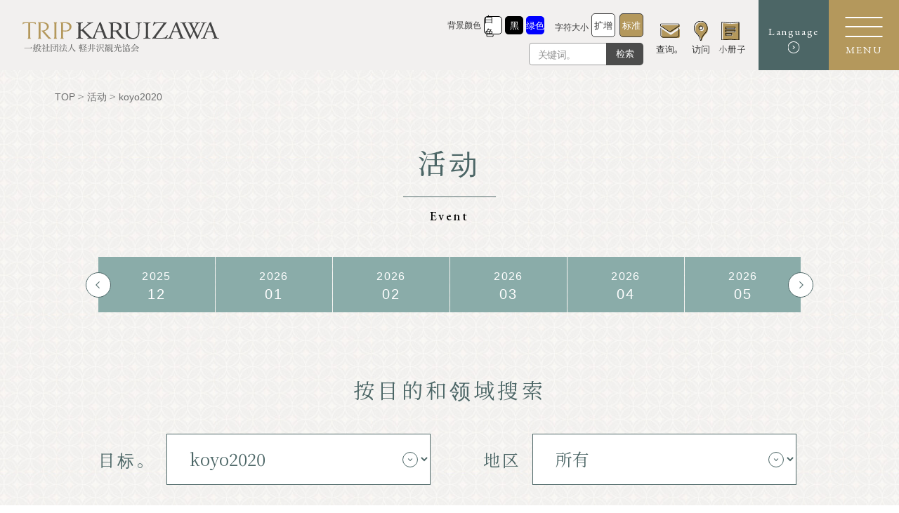

--- FILE ---
content_type: text/html; charset=UTF-8
request_url: https://karuizawa-kankokyokai.jp/zh-hans/information/cat_event/koyo2020-zh-hans/
body_size: 15651
content:

<!DOCTYPE html>
<html lang="zh-cmn-Hans" class="lang-zh-cmn-Hans">

<head>
	<meta charset="utf-8">
	<meta http-equiv="X-UA-Compatible" content="IE=edge,chrome=1">
	<meta name="format-detection" content="telephone=no">
	<meta name="viewport" content="width=device-width,initial-scale=1.0">
	
	<!-- font -->
	<link rel="preconnect" href="https://fonts.googleapis.com">
	<link rel="preconnect" href="https://fonts.gstatic.com" crossorigin>
	<link rel="preload" as="style" fetchpriority="high" href="https://fonts.googleapis.com/css2?family=EB+Garamond:ital,wght@0,400;0,500;1,400;1,500&family=Noto+Serif+JP:wght@200;300;400;500;600&display=swap" />
	<link rel="stylesheet" href="https://fonts.googleapis.com/css2?family=EB+Garamond:ital,wght@0,400;0,500;1,400;1,500&family=Noto+Serif+JP:wght@200;300;400;500;600&display=swap" media="print" onload='this.media="all"' />
	<!-- <link href="https://fonts.googleapis.com/css2?family=EB+Garamond:ital,wght@0,400;0,500;1,400;1,500&family=Noto+Serif+JP:wght@200;300;400;500;600&display=swap" rel="stylesheet"> -->
	<!-- style -->
	<link rel="stylesheet" type="text/css" href="https://karuizawa-kankokyokai.jp/wordpress/wp-content/themes/karuizawa-kanko/assets/css/common.css?251224">
	<link rel="stylesheet" type="text/css" href="https://karuizawa-kankokyokai.jp/wordpress/wp-content/themes/karuizawa-kanko/assets/css/article_list.css?251224"><link rel="stylesheet" type="text/css" href="https://karuizawa-kankokyokai.jp/wordpress/wp-content/themes/karuizawa-kanko/assets/css/event_list.css?251224">	<!-- icon -->
	<link rel="shortcut icon" href="https://karuizawa-kankokyokai.jp/wordpress/wp-content/themes/karuizawa-kanko/assets/img/common/favicon.ico" type="image/vnd.microsoft.icon">
	<link rel="apple-touch-icon" href="https://karuizawa-kankokyokai.jp/wordpress/wp-content/themes/karuizawa-kanko/assets/img/common/apple-touch-icon.png">

	
			<!-- Google Tag Manager -->
		<script>
			(function(w, d, s, l, i) {
				w[l] = w[l] || [];
				w[l].push({
					'gtm.start': new Date().getTime(),
					event: 'gtm.js'
				});
				var f = d.getElementsByTagName(s)[0],
					j = d.createElement(s),
					dl = l != 'dataLayer' ? '&l=' + l : '';
				j.async = true;
				j.src =
					'https://www.googletagmanager.com/gtm.js?id=' + i + dl;
				f.parentNode.insertBefore(j, f);
			})(window, document, 'script', 'dataLayer', 'GTM-KSZS7B2');
		</script>
		<!-- End Google Tag Manager -->
	
		<style>img:is([sizes="auto" i], [sizes^="auto," i]) { contain-intrinsic-size: 3000px 1500px }</style>
	<link rel="alternate" hreflang="ja" href="https://karuizawa-kankokyokai.jp/information/cat_event/koyo2020/" />
<link rel="alternate" hreflang="en" href="https://karuizawa-kankokyokai.jp/en/information/cat_event/koyo2020-en/" />
<link rel="alternate" hreflang="ko" href="https://karuizawa-kankokyokai.jp/ko/information/cat_event/koyo2020-ko/" />
<link rel="alternate" hreflang="zh-hans" href="https://karuizawa-kankokyokai.jp/zh-hans/information/cat_event/koyo2020-zh-hans/" />
<link rel="alternate" hreflang="zh-hant" href="https://karuizawa-kankokyokai.jp/zh-hant/information/cat_event/%e5%85%89%e6%b4%8b2020/" />
<link rel="alternate" hreflang="x-default" href="https://karuizawa-kankokyokai.jp/information/cat_event/koyo2020/" />

		<!-- All in One SEO 4.9.1 - aioseo.com -->
		<title>koyo2020 ｜ 轻井泽旅游协会</title>
	<meta name="robots" content="max-image-preview:large" />
	<link rel="canonical" href="https://karuizawa-kankokyokai.jp/zh-hans/information/cat_event/koyo2020-zh-hans/" />
	<meta name="generator" content="All in One SEO (AIOSEO) 4.9.1" />
		<script type="application/ld+json" class="aioseo-schema">
			{"@context":"https:\/\/schema.org","@graph":[{"@type":"BreadcrumbList","@id":"https:\/\/karuizawa-kankokyokai.jp\/zh-hans\/information\/cat_event\/koyo2020-zh-hans\/#breadcrumblist","itemListElement":[{"@type":"ListItem","@id":"https:\/\/karuizawa-kankokyokai.jp\/zh-hans\/#listItem","position":1,"name":"\u30db\u30fc\u30e0","item":"https:\/\/karuizawa-kankokyokai.jp\/zh-hans\/","nextItem":{"@type":"ListItem","@id":"https:\/\/karuizawa-kankokyokai.jp\/zh-hans\/information\/cat_event\/koyo2020-zh-hans\/#listItem","name":"koyo2020"}},{"@type":"ListItem","@id":"https:\/\/karuizawa-kankokyokai.jp\/zh-hans\/information\/cat_event\/koyo2020-zh-hans\/#listItem","position":2,"name":"koyo2020","previousItem":{"@type":"ListItem","@id":"https:\/\/karuizawa-kankokyokai.jp\/zh-hans\/#listItem","name":"\u30db\u30fc\u30e0"}}]},{"@type":"CollectionPage","@id":"https:\/\/karuizawa-kankokyokai.jp\/zh-hans\/information\/cat_event\/koyo2020-zh-hans\/#collectionpage","url":"https:\/\/karuizawa-kankokyokai.jp\/zh-hans\/information\/cat_event\/koyo2020-zh-hans\/","name":"koyo2020 \uff5c \u8f7b\u4e95\u6cfd\u65c5\u6e38\u534f\u4f1a","inLanguage":"zh-CN","isPartOf":{"@id":"https:\/\/karuizawa-kankokyokai.jp\/zh-hans\/#website"},"breadcrumb":{"@id":"https:\/\/karuizawa-kankokyokai.jp\/zh-hans\/information\/cat_event\/koyo2020-zh-hans\/#breadcrumblist"}},{"@type":"Organization","@id":"https:\/\/karuizawa-kankokyokai.jp\/zh-hans\/#organization","name":"\u8efd\u4e95\u6ca2\u89b3\u5149\u5354\u4f1a","description":"\u957f\u91ce\u53bf\u8f7b\u4e95\u6cfd\u9547\u7684\u65c5\u6e38\u5b9e\u7528\u4fe1\u606f\u3002 \u5305\u62ec\u65c5\u6e38\u666f\u70b9\u3001\u9152\u5e97\u548c\u517b\u8001\u9662\u7b49\u4f4f\u5bbf\u8bbe\u65bd\u3001\u9910\u9986\u3001\u5496\u5561\u9986\u548c\u5176\u4ed6\u7f8e\u98df\u548c\u9910\u996e\u573a\u6240\u3002 \u5305\u62ec\u65c5\u6e38\u3001\u6d3b\u52a8\u548c\u4ea4\u901a\u65b9\u9762\u7684\u4fe1\u606f\u3002 \u5305\u62ec\u5173\u4e8e\u8f7b\u4e95\u6cfd\u7684\u81ea\u7136\u548c\u5386\u53f2\u7684\u4fe1\u606f\u4ee5\u53ca\u65c5\u6e38\u6307\u5357\u3002","url":"https:\/\/karuizawa-kankokyokai.jp\/zh-hans\/"},{"@type":"WebSite","@id":"https:\/\/karuizawa-kankokyokai.jp\/zh-hans\/#website","url":"https:\/\/karuizawa-kankokyokai.jp\/zh-hans\/","name":"\u8efd\u4e95\u6ca2\u89b3\u5149\u5354\u4f1a","description":"\u957f\u91ce\u53bf\u8f7b\u4e95\u6cfd\u9547\u7684\u65c5\u6e38\u5b9e\u7528\u4fe1\u606f\u3002 \u5305\u62ec\u65c5\u6e38\u666f\u70b9\u3001\u9152\u5e97\u548c\u517b\u8001\u9662\u7b49\u4f4f\u5bbf\u8bbe\u65bd\u3001\u9910\u9986\u3001\u5496\u5561\u9986\u548c\u5176\u4ed6\u7f8e\u98df\u548c\u9910\u996e\u573a\u6240\u3002 \u5305\u62ec\u65c5\u6e38\u3001\u6d3b\u52a8\u548c\u4ea4\u901a\u65b9\u9762\u7684\u4fe1\u606f\u3002 \u5305\u62ec\u5173\u4e8e\u8f7b\u4e95\u6cfd\u7684\u81ea\u7136\u548c\u5386\u53f2\u7684\u4fe1\u606f\u4ee5\u53ca\u65c5\u6e38\u6307\u5357\u3002","inLanguage":"zh-CN","publisher":{"@id":"https:\/\/karuizawa-kankokyokai.jp\/zh-hans\/#organization"}}]}
		</script>
		<!-- All in One SEO -->

<link rel='stylesheet' id='wp-block-library-css' href='https://karuizawa-kankokyokai.jp/wordpress/wp-includes/css/dist/block-library/style.min.css?ver=6.8.3' type='text/css' media='all' />
<style id='classic-theme-styles-inline-css' type='text/css'>
/*! This file is auto-generated */
.wp-block-button__link{color:#fff;background-color:#32373c;border-radius:9999px;box-shadow:none;text-decoration:none;padding:calc(.667em + 2px) calc(1.333em + 2px);font-size:1.125em}.wp-block-file__button{background:#32373c;color:#fff;text-decoration:none}
</style>
<link rel='stylesheet' id='aioseo/css/src/vue/standalone/blocks/table-of-contents/global.scss-css' href='https://karuizawa-kankokyokai.jp/wordpress/wp-content/plugins/all-in-one-seo-pack/dist/Lite/assets/css/table-of-contents/global.e90f6d47.css?ver=4.9.1' type='text/css' media='all' />
<style id='global-styles-inline-css' type='text/css'>
:root{--wp--preset--aspect-ratio--square: 1;--wp--preset--aspect-ratio--4-3: 4/3;--wp--preset--aspect-ratio--3-4: 3/4;--wp--preset--aspect-ratio--3-2: 3/2;--wp--preset--aspect-ratio--2-3: 2/3;--wp--preset--aspect-ratio--16-9: 16/9;--wp--preset--aspect-ratio--9-16: 9/16;--wp--preset--color--black: #000000;--wp--preset--color--cyan-bluish-gray: #abb8c3;--wp--preset--color--white: #ffffff;--wp--preset--color--pale-pink: #f78da7;--wp--preset--color--vivid-red: #cf2e2e;--wp--preset--color--luminous-vivid-orange: #ff6900;--wp--preset--color--luminous-vivid-amber: #fcb900;--wp--preset--color--light-green-cyan: #7bdcb5;--wp--preset--color--vivid-green-cyan: #00d084;--wp--preset--color--pale-cyan-blue: #8ed1fc;--wp--preset--color--vivid-cyan-blue: #0693e3;--wp--preset--color--vivid-purple: #9b51e0;--wp--preset--gradient--vivid-cyan-blue-to-vivid-purple: linear-gradient(135deg,rgba(6,147,227,1) 0%,rgb(155,81,224) 100%);--wp--preset--gradient--light-green-cyan-to-vivid-green-cyan: linear-gradient(135deg,rgb(122,220,180) 0%,rgb(0,208,130) 100%);--wp--preset--gradient--luminous-vivid-amber-to-luminous-vivid-orange: linear-gradient(135deg,rgba(252,185,0,1) 0%,rgba(255,105,0,1) 100%);--wp--preset--gradient--luminous-vivid-orange-to-vivid-red: linear-gradient(135deg,rgba(255,105,0,1) 0%,rgb(207,46,46) 100%);--wp--preset--gradient--very-light-gray-to-cyan-bluish-gray: linear-gradient(135deg,rgb(238,238,238) 0%,rgb(169,184,195) 100%);--wp--preset--gradient--cool-to-warm-spectrum: linear-gradient(135deg,rgb(74,234,220) 0%,rgb(151,120,209) 20%,rgb(207,42,186) 40%,rgb(238,44,130) 60%,rgb(251,105,98) 80%,rgb(254,248,76) 100%);--wp--preset--gradient--blush-light-purple: linear-gradient(135deg,rgb(255,206,236) 0%,rgb(152,150,240) 100%);--wp--preset--gradient--blush-bordeaux: linear-gradient(135deg,rgb(254,205,165) 0%,rgb(254,45,45) 50%,rgb(107,0,62) 100%);--wp--preset--gradient--luminous-dusk: linear-gradient(135deg,rgb(255,203,112) 0%,rgb(199,81,192) 50%,rgb(65,88,208) 100%);--wp--preset--gradient--pale-ocean: linear-gradient(135deg,rgb(255,245,203) 0%,rgb(182,227,212) 50%,rgb(51,167,181) 100%);--wp--preset--gradient--electric-grass: linear-gradient(135deg,rgb(202,248,128) 0%,rgb(113,206,126) 100%);--wp--preset--gradient--midnight: linear-gradient(135deg,rgb(2,3,129) 0%,rgb(40,116,252) 100%);--wp--preset--font-size--small: 13px;--wp--preset--font-size--medium: 20px;--wp--preset--font-size--large: 36px;--wp--preset--font-size--x-large: 42px;--wp--preset--spacing--20: 0.44rem;--wp--preset--spacing--30: 0.67rem;--wp--preset--spacing--40: 1rem;--wp--preset--spacing--50: 1.5rem;--wp--preset--spacing--60: 2.25rem;--wp--preset--spacing--70: 3.38rem;--wp--preset--spacing--80: 5.06rem;--wp--preset--shadow--natural: 6px 6px 9px rgba(0, 0, 0, 0.2);--wp--preset--shadow--deep: 12px 12px 50px rgba(0, 0, 0, 0.4);--wp--preset--shadow--sharp: 6px 6px 0px rgba(0, 0, 0, 0.2);--wp--preset--shadow--outlined: 6px 6px 0px -3px rgba(255, 255, 255, 1), 6px 6px rgba(0, 0, 0, 1);--wp--preset--shadow--crisp: 6px 6px 0px rgba(0, 0, 0, 1);}:where(.is-layout-flex){gap: 0.5em;}:where(.is-layout-grid){gap: 0.5em;}body .is-layout-flex{display: flex;}.is-layout-flex{flex-wrap: wrap;align-items: center;}.is-layout-flex > :is(*, div){margin: 0;}body .is-layout-grid{display: grid;}.is-layout-grid > :is(*, div){margin: 0;}:where(.wp-block-columns.is-layout-flex){gap: 2em;}:where(.wp-block-columns.is-layout-grid){gap: 2em;}:where(.wp-block-post-template.is-layout-flex){gap: 1.25em;}:where(.wp-block-post-template.is-layout-grid){gap: 1.25em;}.has-black-color{color: var(--wp--preset--color--black) !important;}.has-cyan-bluish-gray-color{color: var(--wp--preset--color--cyan-bluish-gray) !important;}.has-white-color{color: var(--wp--preset--color--white) !important;}.has-pale-pink-color{color: var(--wp--preset--color--pale-pink) !important;}.has-vivid-red-color{color: var(--wp--preset--color--vivid-red) !important;}.has-luminous-vivid-orange-color{color: var(--wp--preset--color--luminous-vivid-orange) !important;}.has-luminous-vivid-amber-color{color: var(--wp--preset--color--luminous-vivid-amber) !important;}.has-light-green-cyan-color{color: var(--wp--preset--color--light-green-cyan) !important;}.has-vivid-green-cyan-color{color: var(--wp--preset--color--vivid-green-cyan) !important;}.has-pale-cyan-blue-color{color: var(--wp--preset--color--pale-cyan-blue) !important;}.has-vivid-cyan-blue-color{color: var(--wp--preset--color--vivid-cyan-blue) !important;}.has-vivid-purple-color{color: var(--wp--preset--color--vivid-purple) !important;}.has-black-background-color{background-color: var(--wp--preset--color--black) !important;}.has-cyan-bluish-gray-background-color{background-color: var(--wp--preset--color--cyan-bluish-gray) !important;}.has-white-background-color{background-color: var(--wp--preset--color--white) !important;}.has-pale-pink-background-color{background-color: var(--wp--preset--color--pale-pink) !important;}.has-vivid-red-background-color{background-color: var(--wp--preset--color--vivid-red) !important;}.has-luminous-vivid-orange-background-color{background-color: var(--wp--preset--color--luminous-vivid-orange) !important;}.has-luminous-vivid-amber-background-color{background-color: var(--wp--preset--color--luminous-vivid-amber) !important;}.has-light-green-cyan-background-color{background-color: var(--wp--preset--color--light-green-cyan) !important;}.has-vivid-green-cyan-background-color{background-color: var(--wp--preset--color--vivid-green-cyan) !important;}.has-pale-cyan-blue-background-color{background-color: var(--wp--preset--color--pale-cyan-blue) !important;}.has-vivid-cyan-blue-background-color{background-color: var(--wp--preset--color--vivid-cyan-blue) !important;}.has-vivid-purple-background-color{background-color: var(--wp--preset--color--vivid-purple) !important;}.has-black-border-color{border-color: var(--wp--preset--color--black) !important;}.has-cyan-bluish-gray-border-color{border-color: var(--wp--preset--color--cyan-bluish-gray) !important;}.has-white-border-color{border-color: var(--wp--preset--color--white) !important;}.has-pale-pink-border-color{border-color: var(--wp--preset--color--pale-pink) !important;}.has-vivid-red-border-color{border-color: var(--wp--preset--color--vivid-red) !important;}.has-luminous-vivid-orange-border-color{border-color: var(--wp--preset--color--luminous-vivid-orange) !important;}.has-luminous-vivid-amber-border-color{border-color: var(--wp--preset--color--luminous-vivid-amber) !important;}.has-light-green-cyan-border-color{border-color: var(--wp--preset--color--light-green-cyan) !important;}.has-vivid-green-cyan-border-color{border-color: var(--wp--preset--color--vivid-green-cyan) !important;}.has-pale-cyan-blue-border-color{border-color: var(--wp--preset--color--pale-cyan-blue) !important;}.has-vivid-cyan-blue-border-color{border-color: var(--wp--preset--color--vivid-cyan-blue) !important;}.has-vivid-purple-border-color{border-color: var(--wp--preset--color--vivid-purple) !important;}.has-vivid-cyan-blue-to-vivid-purple-gradient-background{background: var(--wp--preset--gradient--vivid-cyan-blue-to-vivid-purple) !important;}.has-light-green-cyan-to-vivid-green-cyan-gradient-background{background: var(--wp--preset--gradient--light-green-cyan-to-vivid-green-cyan) !important;}.has-luminous-vivid-amber-to-luminous-vivid-orange-gradient-background{background: var(--wp--preset--gradient--luminous-vivid-amber-to-luminous-vivid-orange) !important;}.has-luminous-vivid-orange-to-vivid-red-gradient-background{background: var(--wp--preset--gradient--luminous-vivid-orange-to-vivid-red) !important;}.has-very-light-gray-to-cyan-bluish-gray-gradient-background{background: var(--wp--preset--gradient--very-light-gray-to-cyan-bluish-gray) !important;}.has-cool-to-warm-spectrum-gradient-background{background: var(--wp--preset--gradient--cool-to-warm-spectrum) !important;}.has-blush-light-purple-gradient-background{background: var(--wp--preset--gradient--blush-light-purple) !important;}.has-blush-bordeaux-gradient-background{background: var(--wp--preset--gradient--blush-bordeaux) !important;}.has-luminous-dusk-gradient-background{background: var(--wp--preset--gradient--luminous-dusk) !important;}.has-pale-ocean-gradient-background{background: var(--wp--preset--gradient--pale-ocean) !important;}.has-electric-grass-gradient-background{background: var(--wp--preset--gradient--electric-grass) !important;}.has-midnight-gradient-background{background: var(--wp--preset--gradient--midnight) !important;}.has-small-font-size{font-size: var(--wp--preset--font-size--small) !important;}.has-medium-font-size{font-size: var(--wp--preset--font-size--medium) !important;}.has-large-font-size{font-size: var(--wp--preset--font-size--large) !important;}.has-x-large-font-size{font-size: var(--wp--preset--font-size--x-large) !important;}
:where(.wp-block-post-template.is-layout-flex){gap: 1.25em;}:where(.wp-block-post-template.is-layout-grid){gap: 1.25em;}
:where(.wp-block-columns.is-layout-flex){gap: 2em;}:where(.wp-block-columns.is-layout-grid){gap: 2em;}
:root :where(.wp-block-pullquote){font-size: 1.5em;line-height: 1.6;}
</style>
<link rel='stylesheet' id='contact-form-7-css' href='https://karuizawa-kankokyokai.jp/wordpress/wp-content/plugins/contact-form-7/includes/css/styles.css?ver=6.1.4' type='text/css' media='all' />
<style id='contact-form-7-inline-css' type='text/css'>
.wpcf7 .wpcf7-recaptcha iframe {margin-bottom: 0;}.wpcf7 .wpcf7-recaptcha[data-align="center"] > div {margin: 0 auto;}.wpcf7 .wpcf7-recaptcha[data-align="right"] > div {margin: 0 0 0 auto;}
</style>
<link rel='stylesheet' id='cf7msm_styles-css' href='https://karuizawa-kankokyokai.jp/wordpress/wp-content/plugins/contact-form-7-multi-step-module-premium/resources/cf7msm.css?ver=4.4.3' type='text/css' media='all' />
<link rel='stylesheet' id='quiz-maker-css' href='https://karuizawa-kankokyokai.jp/wordpress/wp-content/plugins/quiz-maker/public/css/quiz-maker-public.css?ver=6.7.0.85' type='text/css' media='all' />
<link rel='stylesheet' id='cf7cf-style-css' href='https://karuizawa-kankokyokai.jp/wordpress/wp-content/plugins/cf7-conditional-fields/style.css?ver=2.6.7' type='text/css' media='all' />
<script type="text/javascript" id="wpml-cookie-js-extra">
/* <![CDATA[ */
var wpml_cookies = {"wp-wpml_current_language":{"value":"zh-hans","expires":1,"path":"\/"}};
var wpml_cookies = {"wp-wpml_current_language":{"value":"zh-hans","expires":1,"path":"\/"}};
/* ]]> */
</script>
<script type="text/javascript" src="https://karuizawa-kankokyokai.jp/wordpress/wp-content/plugins/sitepress-multilingual-cms/res/js/cookies/language-cookie.js?ver=486900" id="wpml-cookie-js" defer="defer" data-wp-strategy="defer"></script>
<meta name="generator" content="WPML ver:4.8.6 stt:59,61,1,28,29,52;" />
<noscript><style>.lazyload[data-src]{display:none !important;}</style></noscript><style>.lazyload{background-image:none !important;}.lazyload:before{background-image:none !important;}</style>
</head>


<header class="global-header ">
	<div class="con-gnav">
		<div class="box-title">
						<h2><a href="https://karuizawa-kankokyokai.jp/zh-hans/"><img src="[data-uri]" alt="軽井沢観光協会" data-src="https://karuizawa-kankokyokai.jp/wordpress/wp-content/themes/karuizawa-kanko/assets/img/common/logo.svg" decoding="async" class="lazyload" /><noscript><img src="https://karuizawa-kankokyokai.jp/wordpress/wp-content/themes/karuizawa-kanko/assets/img/common/logo.svg" alt="軽井沢観光協会" data-eio="l" /></noscript></a></h2>
		</div>
		<div class="box-nav">
			<div class="block-accessibility">
				<div class="wrap-change">
					<nav class="nav-change-bg-color">
						<h3><span>背景颜色</span></h3>
						<ul>
							<li class="white"><a href="#" onclick="changeBgColor('style-bgcolor-white')"><span>白色</span></a></li>
							<li class="black"><a href="#" onclick="changeBgColor('style-bgcolor-black')"><span>黑</span></a></li>
							<li class="blue"><a href="#" onclick="changeBgColor('style-bgcolor-blue')"><span>绿色</span></a></li>
						</ul>
					</nav>
					<nav class="nav-change-size">
						<h3><span>字符大小</span></h3>
						<ul>
							<li class="large"><a href="#" onclick="changeFontSize('style-fsize-large')"><span>扩增</span></a></li>
							<li class="normal is-active"><a href="#" onclick="changeFontSize('style-fsize-normal')"><span>标准</span></a></li>
						</ul>
					</nav>
				</div>
				<div class="wrap-search">
					<form id="search-form" method="get" name="search01" action="https://karuizawa-kankokyokai.jp/zh-hans/">
						<input id="sbox" name="s" type="text" placeholder="关键词。">
						<button type="submit" id="sbtn" class="form-button">检索</button>
					</form>
				</div>
			</div>
			<div class="block-nav">
				<nav class="nav-global-pc">
					<ul>
						<li>
							<a href="https://karuizawa-kankokyokai.jp/zh-hans/contact/">
								<span class="icon"><img src="[data-uri]" alt="查询。" class="contact lazyload" data-src="https://karuizawa-kankokyokai.jp/wordpress/wp-content/themes/karuizawa-kanko/assets/img/common/icn_contact.svg" decoding="async" /><noscript><img src="https://karuizawa-kankokyokai.jp/wordpress/wp-content/themes/karuizawa-kanko/assets/img/common/icn_contact.svg" alt="查询。" class="contact" data-eio="l" /></noscript></span>
								<span class="title">查询。</span>
							</a>
						</li>
						<li>
							<a href="https://karuizawa-kankokyokai.jp/zh-hans/access/">
								<span class="icon"><img src="[data-uri]" alt="访问" class="access lazyload" data-src="https://karuizawa-kankokyokai.jp/wordpress/wp-content/themes/karuizawa-kanko/assets/img/common/icn_map.svg" decoding="async" /><noscript><img src="https://karuizawa-kankokyokai.jp/wordpress/wp-content/themes/karuizawa-kanko/assets/img/common/icn_map.svg" alt="访问" class="access" data-eio="l" /></noscript></span>
								<span class="title s02">访问</span>
							</a>
						</li>
						<li>
							<a href="https://karuizawa-kankokyokai.jp/zh-hans/download/">
								<span class="icon"><img src="[data-uri]" alt="小册子" class="pamphret lazyload" data-src="https://karuizawa-kankokyokai.jp/wordpress/wp-content/themes/karuizawa-kanko/assets/img/common/icn_pamphlet.svg" decoding="async" /><noscript><img src="https://karuizawa-kankokyokai.jp/wordpress/wp-content/themes/karuizawa-kanko/assets/img/common/icn_pamphlet.svg" alt="小册子" class="pamphret" data-eio="l" /></noscript></span>
								<span class="title s03">小册子</span>
							</a>
						</li>
					</ul>
				</nav>
				<nav class="nav-button">
					<div class="btn-language">
						<p class="txt-title">Language</p>
						<div class="menu-second">
							<ul class="list-menu-second">
								<li><a href="/"><span>日本語</span></a></li>
								<li><a href="/en/"><span>English</span></a></li>
								<li><a href="/zh-hans/"><span>简体中文</span></a></li>
								<li><a href="/zh-hant/"><span>繁體中文</span></a></li>
								<li><a href="/ko/"><span>한글</span></a></li>
								<li><a href="/th/"><span>แบบไทย</span></a></li>
							</ul>
						</div>
					</div>

				</nav>
			</div>
		</div>
	</div>
</header>
<div class="btn-menu-sp">
	<div class="menu">
		<div class="inner">
			<span></span>
			<span></span>
			<span></span>
		</div>
	</div>
	<div class="title">
		<p class="txt-title">MENU</p>
	</div>
</div>
<div class="nav-global-open-wrap">
	<div class="nav-global-open-inner">
		<div class="inner">
			<div class="wrap-global-open">
				<div class="box-title">
					<h2><a href="https://karuizawa-kankokyokai.jp/zh-hans/"><img src="[data-uri]" alt="軽井沢観光協会" data-src="https://karuizawa-kankokyokai.jp/wordpress/wp-content/themes/karuizawa-kanko/assets/img/common/logo_footer.svg" decoding="async" class="lazyload"><noscript><img src="https://karuizawa-kankokyokai.jp/wordpress/wp-content/themes/karuizawa-kanko/assets/img/common/logo_footer.svg" alt="軽井沢観光協会" data-eio="l"></noscript></a></h2>
					<ul class="list-sns">
						<li class="facebook">
							<a href="https://www.facebook.com/karuizawa.info/" target="_blank">
								<svg id="_レイヤー_2" xmlns="http://www.w3.org/2000/svg" viewBox="0 0 80 80">
									<defs>
										<style>
											.cls-1 {
												fill: #b4985c;
											}
										</style>
									</defs>
									<g id="_レイヤー_1-2">
										<path class="cls-1" d="m40,0C17.91,0,0,17.91,0,40s17.91,40,40,40,40-17.91,40-40S62.09,0,40,0Zm11.13,24.98h-4.23c-3.32,0-3.96,1.58-3.96,3.89v5.1h7.92l-1.03,8h-6.89v20.52h-8.26v-20.52h-6.9v-8h6.9v-5.9c0-6.84,4.18-10.57,10.28-10.57,2.92,0,5.44.22,6.17.32v7.15Z" />
									</g>
								</svg>
							</a>
						</li>
						<li class="twitter">
							<a href="https://twitter.com/karuizawa_kta" target="_blank">
								<svg id="_レイヤー_2" xmlns="http://www.w3.org/2000/svg" viewBox="0 0 80 80">
									<defs>
										<style>
											.cls-1 {
												fill: #fff;
												stroke-width: 0px;
											}
										</style>
									</defs>
									<g id="_レイヤー_1-2">
										<polygon class="cls-1" points="40.42 36.43 29.24 20.44 23.28 20.44 37.13 40.25 38.87 42.74 38.87 42.74 50.72 59.69 56.69 59.69 42.16 38.91 40.42 36.43" />
										<path class="cls-1" d="m40,0C17.91,0,0,17.91,0,40s17.91,40,40,40,40-17.91,40-40S62.09,0,40,0Zm8.9,62.48l-12-17.46-15.02,17.46h-3.88l17.18-19.97-17.18-25h13.1l11.36,16.53,14.22-16.53h3.88l-16.38,19.04h0l17.81,25.93h-13.1Z" />
									</g>
								</svg>
							</a>
						</li>
						<li class="instagram">
							<a href="">
								<svg id="_レイヤー_2" xmlns="http://www.w3.org/2000/svg" viewBox="0 0 80 80">
									<defs>
										<style>
											.cls-1 {
												fill: #b4985c;
											}
										</style>
									</defs>
									<g id="_レイヤー_1-2">
										<g>
											<path class="cls-1" d="m49.86,20.68h-19.72c-5.22,0-9.46,4.24-9.46,9.46v19.72c0,5.22,4.24,9.46,9.46,9.46h19.72c5.22,0,9.46-4.24,9.46-9.46v-19.72c0-5.22-4.24-9.46-9.46-9.46Zm-9.86,31.6c-6.77,0-12.28-5.51-12.28-12.28s5.51-12.28,12.28-12.28,12.28,5.51,12.28,12.28-5.51,12.28-12.28,12.28Zm12.69-21.98c-1.63,0-2.96-1.33-2.96-2.96s1.32-2.96,2.96-2.96,2.96,1.32,2.96,2.96-1.32,2.96-2.96,2.96Z" />
											<circle class="cls-1" cx="40" cy="40" r="7.85" />
											<path class="cls-1" d="m40,0C17.91,0,0,17.91,0,40s17.91,40,40,40,40-17.91,40-40S62.09,0,40,0Zm23.75,49.86c0,7.66-6.23,13.89-13.89,13.89h-19.72c-7.66,0-13.89-6.23-13.89-13.89v-19.72c0-7.66,6.23-13.89,13.89-13.89h19.72c7.66,0,13.89,6.23,13.89,13.89v19.72Z" />
										</g>
									</g>
								</svg>
							</a>
						</li>
						<li class="line">
							<a href="https://lin.ee/VUFHtkV" target="_blank">
								<svg id="_レイヤー_2" data-name="レイヤー 2" xmlns="http://www.w3.org/2000/svg" viewBox="0 0 320 320">
									<g id="LINE_LOGO" data-name="LINE LOGO">
										<g>
											<rect class="cls-1" x="128.62" y="127.58" width="11.65" height="50.69" rx="2.04" ry="2.04" />
											<path class="cls-1" d="M189.8,127.58h-7.58c-1.13,0-2.04.91-2.04,2.04v27.69l-21.33-28.8c-.05-.07-.11-.14-.16-.21,0,0,0,0-.01-.01-.04-.04-.08-.09-.12-.13-.01-.01-.03-.02-.04-.03-.04-.03-.07-.06-.11-.09-.02-.01-.04-.03-.06-.04-.03-.03-.07-.05-.11-.07-.02-.01-.04-.03-.06-.04-.04-.02-.07-.04-.11-.06-.02-.01-.04-.02-.06-.03-.04-.02-.08-.04-.12-.05-.02,0-.04-.02-.07-.02-.04-.01-.08-.03-.12-.04-.02,0-.05-.01-.07-.02-.04,0-.08-.02-.12-.03-.03,0-.06,0-.09-.01-.04,0-.07-.01-.11-.01-.04,0-.07,0-.11,0-.02,0-.05,0-.07,0h-7.53c-1.13,0-2.04.91-2.04,2.04v46.62c0,1.13.91,2.04,2.04,2.04h7.58c1.13,0,2.04-.91,2.04-2.04v-27.68l21.35,28.84c.15.21.33.38.53.51,0,0,.02.01.02.02.04.03.08.05.13.08.02.01.04.02.06.03.03.02.07.03.1.05.03.02.07.03.1.04.02,0,.04.02.06.02.05.02.09.03.14.04,0,0,.02,0,.03,0,.17.04.35.07.53.07h7.53c1.13,0,2.04-.91,2.04-2.04v-46.62c0-1.13-.91-2.04-2.04-2.04Z" />
											<path class="cls-1" d="M120.17,166.63h-20.39v-37c0-1.12-.92-2.04-2.04-2.04h-7.58c-1.13,0-2.04.91-2.04,2.04v46.58h0v.04c0,1.13.91,2.04,2.04,2.04h30.01c1.13,0,2.04-.91,2.04-2.04v-7.58c0-1.12-.92-2.04-2.04-2.04Z" />
											<path class="cls-1" d="M160,0C71.63,0,0,71.63,0,160s71.63,160,160,160,160-71.63,160-160S248.37,0,160,0ZM243.81,204.01c-22.41,25.79-72.52,57.21-83.92,62.01-11.4,4.8-9.72-3.06-9.25-5.76.27-1.61,1.52-9.14,1.52-9.14.36-2.73.73-6.96-.35-9.66-1.2-2.97-5.93-4.52-9.41-5.27-51.33-6.78-89.33-42.67-89.33-85.52,0-47.8,47.92-86.68,106.81-86.68s106.81,38.89,106.81,86.68c0,19.13-7.42,36.36-22.9,53.33h0Z" />
											<path class="cls-1" d="M231.17,127.58h-30.01c-1.13,0-2.04.91-2.04,2.04v.04h0v46.54h0v.04c0,1.13.91,2.04,2.04,2.04h30.01c1.13,0,2.04-.91,2.04-2.04v-7.58c0-1.12-.92-2.04-2.04-2.04h-20.39v-7.87h20.39c1.13,0,2.04-.91,2.04-2.04v-7.57c0-1.12-.92-2.04-2.04-2.04h-20.39v-7.87h20.39c1.13,0,2.04-.91,2.04-2.04v-7.57c0-1.12-.92-2.04-2.04-2.04Z" />
										</g>
									</g>
								</svg>
							</a>
						</li>
						<li class="youtube">
							<a href="https://www.youtube.com/@KaruizawaKankokyokai" target="_blank">
								<svg id="_レイヤー_2" xmlns="http://www.w3.org/2000/svg" viewBox="0 0 80 80">
									<defs>
										<style>
											.cls-1 {
												fill: #b4985c;
											}
										</style>
									</defs>
									<g id="_レイヤー_1-2">
										<g>
											<path class="cls-1" d="m36.32,33.58c-.08-.04-.17-.05-.25,0-.08.04-.12.12-.12.21v12.41c0,.09.05.17.12.21.08.04.17.04.25,0l10.4-6.21c.07-.04.12-.12.12-.21s-.05-.17-.12-.21l-10.4-6.21Z" />
											<path class="cls-1" d="m40,0C17.91,0,0,17.91,0,40s17.91,40,40,40,40-17.91,40-40S62.09,0,40,0Zm19.83,53.75c-2.29,1.85-10.39,3.31-19.83,3.31s-17.54-1.45-19.84-3.31c-2.11-1.7-2.56-9.39-2.56-13.75s.45-12.05,2.56-13.75c2.29-1.85,10.39-3.31,19.84-3.31s17.54,1.45,19.83,3.31c2.11,1.7,2.56,9.39,2.56,13.75s-.45,12.05-2.56,13.75Z" />
										</g>
									</g>
								</svg>
							</a>
						</li>
					</ul>

					<div class="block-banner">	<h3>PR</h3>	<ul class="list-banner"><li><a href="https://karuizawa-kankokyokai.jp/d5ob" target="_blank"><img src="[data-uri]" alt="" data-src="https://karuizawa-kankokyokai.jp/wordpress/wp-content/uploads/2023/05/banner2-1.jpg" decoding="async" class="lazyload" data-eio-rwidth="480" data-eio-rheight="130" /><noscript><img src="https://karuizawa-kankokyokai.jp/wordpress/wp-content/uploads/2023/05/banner2-1.jpg" alt="" data-eio="l" /></noscript></a></li><li><a href="http://karuizawa-kankokyokai.jp/n8tp" target="_blank"><img src="[data-uri]" alt="" data-src="https://karuizawa-kankokyokai.jp/wordpress/wp-content/uploads/2023/04/bnr08.jpg" decoding="async" class="lazyload" data-eio-rwidth="480" data-eio-rheight="130" /><noscript><img src="https://karuizawa-kankokyokai.jp/wordpress/wp-content/uploads/2023/04/bnr08.jpg" alt="" data-eio="l" /></noscript></a></li><li><a href="http://karuizawa-kankokyokai.jp/knf4" target="_blank"><img src="[data-uri]" alt="" data-src="https://karuizawa-kankokyokai.jp/wordpress/wp-content/uploads/2023/04/bnr07.jpg" decoding="async" class="lazyload" data-eio-rwidth="480" data-eio-rheight="130" /><noscript><img src="https://karuizawa-kankokyokai.jp/wordpress/wp-content/uploads/2023/04/bnr07.jpg" alt="" data-eio="l" /></noscript></a></li><li><a href="http://karuizawa-kankokyokai.jp/princehotels-ski" target="_blank"><img src="[data-uri]" alt="" data-src="https://karuizawa-kankokyokai.jp/wordpress/wp-content/uploads/2023/04/bnr83.jpg" decoding="async" class="lazyload" data-eio-rwidth="480" data-eio-rheight="130" /><noscript><img src="https://karuizawa-kankokyokai.jp/wordpress/wp-content/uploads/2023/04/bnr83.jpg" alt="" data-eio="l" /></noscript></a></li>	</ul></div>

				</div>

				<div class="box-accessibility">
					<div class="block-accessibility">
						<div class="wrap-change">
							<nav class="nav-change-bg-color">
								<h3><span>背景颜色</span></h3>
								<ul>
									<li class="white"><a href="#" onclick="changeBgColor('style-bgcolor-white')"><span>白色</span></a></li>
									<li class="black"><a href="#" onclick="changeBgColor('style-bgcolor-black')"><span>黑</span></a></li>
									<li class="blue"><a href="#" onclick="changeBgColor('style-bgcolor-blue')"><span>绿色</span></a></li>
								</ul>
							</nav>
							<nav class="nav-change-size">
								<h3><span>字符大小</span></h3>
								<ul>
									<li class="large"><a href="#" onclick="changeFontSize('style-fsize-large')"><span>扩增</span></a></li>
									<li class="normal is-active"><a href="#" onclick="changeFontSize('style-fsize-normal')"><span>标准</span></a></li>
								</ul>
							</nav>
						</div>
						<div class="wrap-search">
							<form id="search-form" method="get" name="search01" action="https://karuizawa-kankokyokai.jp/zh-hans/">
								<input id="sbox" name="s" type="text" placeholder="关键词。">
								<button type="submit" id="sbtn" class="form-button">检索</button>
							</form>
						</div>
					</div>
				</div>

				<div class="box-nav">
					<nav class="nav-global-menu01">
						<ul>
							<li><a href="https://karuizawa-kankokyokai.jp/zh-hans/">TOP</a></li>
							<li><a href="https://karuizawa-kankokyokai.jp/zh-hans/about/">了解轻井泽</a></li>
							<li><a href="https://karuizawa-kankokyokai.jp/zh-hans/information/cat_spot/nature-zh-hans/">自然</a></li>
							<li><a href="https://karuizawa-kankokyokai.jp/zh-hans/information/cat_spot/resort-zh-hans/">胜地</a></li>
							<li><a href="https://karuizawa-kankokyokai.jp/zh-hans/information/cat_spot/classic-zh-hans/">经典</a></li>
						</ul>
						<ul>
							<li><a href="https://karuizawa-kankokyokai.jp/zh-hans/information/cat_spot/gourmet-zh-hans/">美食家</a></li>
							<li><a href="https://karuizawa-kankokyokai.jp/zh-hans/information/cat_spot/art-zh-hans/">经验和艺术</a></li>
							<li><a href="https://karuizawa-kankokyokai.jp/zh-hans/information/cat_spot/shopping-zh-hans/">商店</a></li>
							<li><a href="https://karuizawa-kankokyokai.jp/zh-hans/course/">示范课程</a></li>
							<li><a href="https://karuizawa-kankokyokai.jp/zh-hans/event/">活动</a></li>
						</ul>
					</nav>
					<nav class="nav-global-menu02">
						<ul>
							<li><a href="https://karuizawa-kankokyokai.jp/zh-hans/information/">通知</a></li>
							<li><a href="https://karuizawa-kankokyokai.jp/zh-hans/access/">访问</a></li>
							<li><a href="https://karuizawa-kankokyokai.jp/zh-hans/download/">手册</a></li>
							<li><a href="https://karuizawa-kankokyokai.jp/zh-hans/about_karuizawa/23064/">照片库。</a></li>
							<!-- <li><a href="https://karuizawa-kankokyokai.jp/zh-hans/?page_id=1789">视频</a></li> -->
							<li><a href="https://karuizawa-kankokyokai.jp/zh-hans/association/">其他协会成员</a></li>
							<li><a href="https://karuizawa-kankokyokai.jp/zh-hans/tourist_association/">旅游咨询中心</a></li>
							<li><a href="https://karuizawa-kankokyokai.jp/zh-hans/tourist_association/#organization">关于旅游协会</a></li>
														<li><a href="https://karuizawa-kankokyokai.jp/zh-hans/advertise_form/64842/">バナー広告案内</a></li>
							<li><a href="https://karuizawa-kankokyokai.jp/zh-hans/contact/">询问</a></li>
							<li><a href="https://karuizawa-kankokyokai.jp/zh-hans/policy/">隐私政策</a></li>
						</ul>
					</nav>
				</div>
			</div>

		</div>
	</div>
</div>

<body>
			<!-- Google Tag Manager (noscript) -->
		<noscript><iframe src="https://www.googletagmanager.com/ns.html?id=GTM-KSZS7B2" height="0" width="0" style="display:none;visibility:hidden"></iframe></noscript>
		<!-- End Google Tag Manager (noscript) -->
	
<main>

	<div class="breadcrumb"><ul><li><a href="https://karuizawa-kankokyokai.jp/zh-hans/"><span>TOP</span></a></li><li><a href="https://karuizawa-kankokyokai.jp/zh-hans/event/"><span>活动</span></a></li><li><span>koyo2020</span></li></ul></div>
	<div class="con-search">
		<div class="inner">
			<div class="style-box-title01">
				<h1>活动</h1>
				<p class="txt-en">Event</p>
			</div>
			<form id="search-event-form" method="get" name="search_event" action="https://karuizawa-kankokyokai.jp/zh-hans/event/">
				<div class="box-calender">
					<input type="hidden" name="your-month" value="" />

					<div class="container-slider-calender" data-start="91">	<ul class="slider-calender">		<li class="">			<a class="submit-form-month" href="#" data-month="1970-01">				<p class="txt-calender">					<span class="year">1970</span>					<span class="month">01</span>				</p>			</a>		</li>		<li class="">			<a class="submit-form-month" href="#" data-month="1970-02">				<p class="txt-calender">					<span class="year">1970</span>					<span class="month">02</span>				</p>			</a>		</li>		<li class="">			<a class="submit-form-month" href="#" data-month="1970-03">				<p class="txt-calender">					<span class="year">1970</span>					<span class="month">03</span>				</p>			</a>		</li>		<li class="">			<a class="submit-form-month" href="#" data-month="1970-04">				<p class="txt-calender">					<span class="year">1970</span>					<span class="month">04</span>				</p>			</a>		</li>		<li class="">			<a class="submit-form-month" href="#" data-month="1970-05">				<p class="txt-calender">					<span class="year">1970</span>					<span class="month">05</span>				</p>			</a>		</li>		<li class="">			<a class="submit-form-month" href="#" data-month="1970-06">				<p class="txt-calender">					<span class="year">1970</span>					<span class="month">06</span>				</p>			</a>		</li>		<li class="">			<a class="submit-form-month" href="#" data-month="1970-07">				<p class="txt-calender">					<span class="year">1970</span>					<span class="month">07</span>				</p>			</a>		</li>		<li class="">			<a class="submit-form-month" href="#" data-month="1970-08">				<p class="txt-calender">					<span class="year">1970</span>					<span class="month">08</span>				</p>			</a>		</li>		<li class="">			<a class="submit-form-month" href="#" data-month="1970-09">				<p class="txt-calender">					<span class="year">1970</span>					<span class="month">09</span>				</p>			</a>		</li>		<li class="">			<a class="submit-form-month" href="#" data-month="1970-10">				<p class="txt-calender">					<span class="year">1970</span>					<span class="month">10</span>				</p>			</a>		</li>		<li class="">			<a class="submit-form-month" href="#" data-month="1970-11">				<p class="txt-calender">					<span class="year">1970</span>					<span class="month">11</span>				</p>			</a>		</li>		<li class="">			<a class="submit-form-month" href="#" data-month="2019-04">				<p class="txt-calender">					<span class="year">2019</span>					<span class="month">04</span>				</p>			</a>		</li>		<li class="">			<a class="submit-form-month" href="#" data-month="2019-05">				<p class="txt-calender">					<span class="year">2019</span>					<span class="month">05</span>				</p>			</a>		</li>		<li class="">			<a class="submit-form-month" href="#" data-month="2019-06">				<p class="txt-calender">					<span class="year">2019</span>					<span class="month">06</span>				</p>			</a>		</li>		<li class="">			<a class="submit-form-month" href="#" data-month="2019-07">				<p class="txt-calender">					<span class="year">2019</span>					<span class="month">07</span>				</p>			</a>		</li>		<li class="">			<a class="submit-form-month" href="#" data-month="2019-08">				<p class="txt-calender">					<span class="year">2019</span>					<span class="month">08</span>				</p>			</a>		</li>		<li class="">			<a class="submit-form-month" href="#" data-month="2019-09">				<p class="txt-calender">					<span class="year">2019</span>					<span class="month">09</span>				</p>			</a>		</li>		<li class="">			<a class="submit-form-month" href="#" data-month="2019-10">				<p class="txt-calender">					<span class="year">2019</span>					<span class="month">10</span>				</p>			</a>		</li>		<li class="">			<a class="submit-form-month" href="#" data-month="2019-11">				<p class="txt-calender">					<span class="year">2019</span>					<span class="month">11</span>				</p>			</a>		</li>		<li class="">			<a class="submit-form-month" href="#" data-month="2019-12">				<p class="txt-calender">					<span class="year">2019</span>					<span class="month">12</span>				</p>			</a>		</li>		<li class="">			<a class="submit-form-month" href="#" data-month="2020-01">				<p class="txt-calender">					<span class="year">2020</span>					<span class="month">01</span>				</p>			</a>		</li>		<li class="">			<a class="submit-form-month" href="#" data-month="2020-02">				<p class="txt-calender">					<span class="year">2020</span>					<span class="month">02</span>				</p>			</a>		</li>		<li class="">			<a class="submit-form-month" href="#" data-month="2020-03">				<p class="txt-calender">					<span class="year">2020</span>					<span class="month">03</span>				</p>			</a>		</li>		<li class="">			<a class="submit-form-month" href="#" data-month="2020-04">				<p class="txt-calender">					<span class="year">2020</span>					<span class="month">04</span>				</p>			</a>		</li>		<li class="">			<a class="submit-form-month" href="#" data-month="2020-05">				<p class="txt-calender">					<span class="year">2020</span>					<span class="month">05</span>				</p>			</a>		</li>		<li class="">			<a class="submit-form-month" href="#" data-month="2020-06">				<p class="txt-calender">					<span class="year">2020</span>					<span class="month">06</span>				</p>			</a>		</li>		<li class="">			<a class="submit-form-month" href="#" data-month="2020-07">				<p class="txt-calender">					<span class="year">2020</span>					<span class="month">07</span>				</p>			</a>		</li>		<li class="">			<a class="submit-form-month" href="#" data-month="2020-08">				<p class="txt-calender">					<span class="year">2020</span>					<span class="month">08</span>				</p>			</a>		</li>		<li class="">			<a class="submit-form-month" href="#" data-month="2020-09">				<p class="txt-calender">					<span class="year">2020</span>					<span class="month">09</span>				</p>			</a>		</li>		<li class="">			<a class="submit-form-month" href="#" data-month="2020-10">				<p class="txt-calender">					<span class="year">2020</span>					<span class="month">10</span>				</p>			</a>		</li>		<li class="">			<a class="submit-form-month" href="#" data-month="2020-11">				<p class="txt-calender">					<span class="year">2020</span>					<span class="month">11</span>				</p>			</a>		</li>		<li class="">			<a class="submit-form-month" href="#" data-month="2020-12">				<p class="txt-calender">					<span class="year">2020</span>					<span class="month">12</span>				</p>			</a>		</li>		<li class="">			<a class="submit-form-month" href="#" data-month="2021-01">				<p class="txt-calender">					<span class="year">2021</span>					<span class="month">01</span>				</p>			</a>		</li>		<li class="">			<a class="submit-form-month" href="#" data-month="2021-02">				<p class="txt-calender">					<span class="year">2021</span>					<span class="month">02</span>				</p>			</a>		</li>		<li class="">			<a class="submit-form-month" href="#" data-month="2021-03">				<p class="txt-calender">					<span class="year">2021</span>					<span class="month">03</span>				</p>			</a>		</li>		<li class="">			<a class="submit-form-month" href="#" data-month="2021-04">				<p class="txt-calender">					<span class="year">2021</span>					<span class="month">04</span>				</p>			</a>		</li>		<li class="">			<a class="submit-form-month" href="#" data-month="2021-05">				<p class="txt-calender">					<span class="year">2021</span>					<span class="month">05</span>				</p>			</a>		</li>		<li class="">			<a class="submit-form-month" href="#" data-month="2021-06">				<p class="txt-calender">					<span class="year">2021</span>					<span class="month">06</span>				</p>			</a>		</li>		<li class="">			<a class="submit-form-month" href="#" data-month="2021-07">				<p class="txt-calender">					<span class="year">2021</span>					<span class="month">07</span>				</p>			</a>		</li>		<li class="">			<a class="submit-form-month" href="#" data-month="2021-08">				<p class="txt-calender">					<span class="year">2021</span>					<span class="month">08</span>				</p>			</a>		</li>		<li class="">			<a class="submit-form-month" href="#" data-month="2021-09">				<p class="txt-calender">					<span class="year">2021</span>					<span class="month">09</span>				</p>			</a>		</li>		<li class="">			<a class="submit-form-month" href="#" data-month="2021-10">				<p class="txt-calender">					<span class="year">2021</span>					<span class="month">10</span>				</p>			</a>		</li>		<li class="">			<a class="submit-form-month" href="#" data-month="2021-11">				<p class="txt-calender">					<span class="year">2021</span>					<span class="month">11</span>				</p>			</a>		</li>		<li class="">			<a class="submit-form-month" href="#" data-month="2021-12">				<p class="txt-calender">					<span class="year">2021</span>					<span class="month">12</span>				</p>			</a>		</li>		<li class="">			<a class="submit-form-month" href="#" data-month="2022-01">				<p class="txt-calender">					<span class="year">2022</span>					<span class="month">01</span>				</p>			</a>		</li>		<li class="">			<a class="submit-form-month" href="#" data-month="2022-02">				<p class="txt-calender">					<span class="year">2022</span>					<span class="month">02</span>				</p>			</a>		</li>		<li class="">			<a class="submit-form-month" href="#" data-month="2022-03">				<p class="txt-calender">					<span class="year">2022</span>					<span class="month">03</span>				</p>			</a>		</li>		<li class="">			<a class="submit-form-month" href="#" data-month="2022-04">				<p class="txt-calender">					<span class="year">2022</span>					<span class="month">04</span>				</p>			</a>		</li>		<li class="">			<a class="submit-form-month" href="#" data-month="2022-05">				<p class="txt-calender">					<span class="year">2022</span>					<span class="month">05</span>				</p>			</a>		</li>		<li class="">			<a class="submit-form-month" href="#" data-month="2022-06">				<p class="txt-calender">					<span class="year">2022</span>					<span class="month">06</span>				</p>			</a>		</li>		<li class="">			<a class="submit-form-month" href="#" data-month="2022-07">				<p class="txt-calender">					<span class="year">2022</span>					<span class="month">07</span>				</p>			</a>		</li>		<li class="">			<a class="submit-form-month" href="#" data-month="2022-08">				<p class="txt-calender">					<span class="year">2022</span>					<span class="month">08</span>				</p>			</a>		</li>		<li class="">			<a class="submit-form-month" href="#" data-month="2022-09">				<p class="txt-calender">					<span class="year">2022</span>					<span class="month">09</span>				</p>			</a>		</li>		<li class="">			<a class="submit-form-month" href="#" data-month="2022-10">				<p class="txt-calender">					<span class="year">2022</span>					<span class="month">10</span>				</p>			</a>		</li>		<li class="">			<a class="submit-form-month" href="#" data-month="2022-11">				<p class="txt-calender">					<span class="year">2022</span>					<span class="month">11</span>				</p>			</a>		</li>		<li class="">			<a class="submit-form-month" href="#" data-month="2022-12">				<p class="txt-calender">					<span class="year">2022</span>					<span class="month">12</span>				</p>			</a>		</li>		<li class="">			<a class="submit-form-month" href="#" data-month="2023-01">				<p class="txt-calender">					<span class="year">2023</span>					<span class="month">01</span>				</p>			</a>		</li>		<li class="">			<a class="submit-form-month" href="#" data-month="2023-02">				<p class="txt-calender">					<span class="year">2023</span>					<span class="month">02</span>				</p>			</a>		</li>		<li class="">			<a class="submit-form-month" href="#" data-month="2023-03">				<p class="txt-calender">					<span class="year">2023</span>					<span class="month">03</span>				</p>			</a>		</li>		<li class="">			<a class="submit-form-month" href="#" data-month="2023-04">				<p class="txt-calender">					<span class="year">2023</span>					<span class="month">04</span>				</p>			</a>		</li>		<li class="">			<a class="submit-form-month" href="#" data-month="2023-05">				<p class="txt-calender">					<span class="year">2023</span>					<span class="month">05</span>				</p>			</a>		</li>		<li class="">			<a class="submit-form-month" href="#" data-month="2023-06">				<p class="txt-calender">					<span class="year">2023</span>					<span class="month">06</span>				</p>			</a>		</li>		<li class="">			<a class="submit-form-month" href="#" data-month="2023-07">				<p class="txt-calender">					<span class="year">2023</span>					<span class="month">07</span>				</p>			</a>		</li>		<li class="">			<a class="submit-form-month" href="#" data-month="2023-08">				<p class="txt-calender">					<span class="year">2023</span>					<span class="month">08</span>				</p>			</a>		</li>		<li class="">			<a class="submit-form-month" href="#" data-month="2023-09">				<p class="txt-calender">					<span class="year">2023</span>					<span class="month">09</span>				</p>			</a>		</li>		<li class="">			<a class="submit-form-month" href="#" data-month="2023-10">				<p class="txt-calender">					<span class="year">2023</span>					<span class="month">10</span>				</p>			</a>		</li>		<li class="">			<a class="submit-form-month" href="#" data-month="2023-11">				<p class="txt-calender">					<span class="year">2023</span>					<span class="month">11</span>				</p>			</a>		</li>		<li class="">			<a class="submit-form-month" href="#" data-month="2023-12">				<p class="txt-calender">					<span class="year">2023</span>					<span class="month">12</span>				</p>			</a>		</li>		<li class="">			<a class="submit-form-month" href="#" data-month="2024-01">				<p class="txt-calender">					<span class="year">2024</span>					<span class="month">01</span>				</p>			</a>		</li>		<li class="">			<a class="submit-form-month" href="#" data-month="2024-02">				<p class="txt-calender">					<span class="year">2024</span>					<span class="month">02</span>				</p>			</a>		</li>		<li class="">			<a class="submit-form-month" href="#" data-month="2024-03">				<p class="txt-calender">					<span class="year">2024</span>					<span class="month">03</span>				</p>			</a>		</li>		<li class="">			<a class="submit-form-month" href="#" data-month="2024-04">				<p class="txt-calender">					<span class="year">2024</span>					<span class="month">04</span>				</p>			</a>		</li>		<li class="">			<a class="submit-form-month" href="#" data-month="2024-05">				<p class="txt-calender">					<span class="year">2024</span>					<span class="month">05</span>				</p>			</a>		</li>		<li class="">			<a class="submit-form-month" href="#" data-month="2024-06">				<p class="txt-calender">					<span class="year">2024</span>					<span class="month">06</span>				</p>			</a>		</li>		<li class="">			<a class="submit-form-month" href="#" data-month="2024-07">				<p class="txt-calender">					<span class="year">2024</span>					<span class="month">07</span>				</p>			</a>		</li>		<li class="">			<a class="submit-form-month" href="#" data-month="2024-08">				<p class="txt-calender">					<span class="year">2024</span>					<span class="month">08</span>				</p>			</a>		</li>		<li class="">			<a class="submit-form-month" href="#" data-month="2024-09">				<p class="txt-calender">					<span class="year">2024</span>					<span class="month">09</span>				</p>			</a>		</li>		<li class="">			<a class="submit-form-month" href="#" data-month="2024-10">				<p class="txt-calender">					<span class="year">2024</span>					<span class="month">10</span>				</p>			</a>		</li>		<li class="">			<a class="submit-form-month" href="#" data-month="2024-11">				<p class="txt-calender">					<span class="year">2024</span>					<span class="month">11</span>				</p>			</a>		</li>		<li class="">			<a class="submit-form-month" href="#" data-month="2024-12">				<p class="txt-calender">					<span class="year">2024</span>					<span class="month">12</span>				</p>			</a>		</li>		<li class="">			<a class="submit-form-month" href="#" data-month="2025-01">				<p class="txt-calender">					<span class="year">2025</span>					<span class="month">01</span>				</p>			</a>		</li>		<li class="">			<a class="submit-form-month" href="#" data-month="2025-02">				<p class="txt-calender">					<span class="year">2025</span>					<span class="month">02</span>				</p>			</a>		</li>		<li class="">			<a class="submit-form-month" href="#" data-month="2025-03">				<p class="txt-calender">					<span class="year">2025</span>					<span class="month">03</span>				</p>			</a>		</li>		<li class="">			<a class="submit-form-month" href="#" data-month="2025-04">				<p class="txt-calender">					<span class="year">2025</span>					<span class="month">04</span>				</p>			</a>		</li>		<li class="">			<a class="submit-form-month" href="#" data-month="2025-05">				<p class="txt-calender">					<span class="year">2025</span>					<span class="month">05</span>				</p>			</a>		</li>		<li class="">			<a class="submit-form-month" href="#" data-month="2025-06">				<p class="txt-calender">					<span class="year">2025</span>					<span class="month">06</span>				</p>			</a>		</li>		<li class="">			<a class="submit-form-month" href="#" data-month="2025-07">				<p class="txt-calender">					<span class="year">2025</span>					<span class="month">07</span>				</p>			</a>		</li>		<li class="">			<a class="submit-form-month" href="#" data-month="2025-08">				<p class="txt-calender">					<span class="year">2025</span>					<span class="month">08</span>				</p>			</a>		</li>		<li class="">			<a class="submit-form-month" href="#" data-month="2025-09">				<p class="txt-calender">					<span class="year">2025</span>					<span class="month">09</span>				</p>			</a>		</li>		<li class="">			<a class="submit-form-month" href="#" data-month="2025-10">				<p class="txt-calender">					<span class="year">2025</span>					<span class="month">10</span>				</p>			</a>		</li>		<li class="">			<a class="submit-form-month" href="#" data-month="2025-11">				<p class="txt-calender">					<span class="year">2025</span>					<span class="month">11</span>				</p>			</a>		</li>		<li class="">			<a class="submit-form-month" href="#" data-month="2025-12">				<p class="txt-calender">					<span class="year">2025</span>					<span class="month">12</span>				</p>			</a>		</li>		<li class="">			<a class="submit-form-month" href="#" data-month="2026-01">				<p class="txt-calender">					<span class="year">2026</span>					<span class="month">01</span>				</p>			</a>		</li>		<li class="">			<a class="submit-form-month" href="#" data-month="2026-02">				<p class="txt-calender">					<span class="year">2026</span>					<span class="month">02</span>				</p>			</a>		</li>		<li class="">			<a class="submit-form-month" href="#" data-month="2026-03">				<p class="txt-calender">					<span class="year">2026</span>					<span class="month">03</span>				</p>			</a>		</li>		<li class="">			<a class="submit-form-month" href="#" data-month="2026-04">				<p class="txt-calender">					<span class="year">2026</span>					<span class="month">04</span>				</p>			</a>		</li>		<li class="">			<a class="submit-form-month" href="#" data-month="2026-05">				<p class="txt-calender">					<span class="year">2026</span>					<span class="month">05</span>				</p>			</a>		</li>		<li class="">			<a class="submit-form-month" href="#" data-month="2026-06">				<p class="txt-calender">					<span class="year">2026</span>					<span class="month">06</span>				</p>			</a>		</li>		<li class="">			<a class="submit-form-month" href="#" data-month="2026-07">				<p class="txt-calender">					<span class="year">2026</span>					<span class="month">07</span>				</p>			</a>		</li>		<li class="">			<a class="submit-form-month" href="#" data-month="2026-08">				<p class="txt-calender">					<span class="year">2026</span>					<span class="month">08</span>				</p>			</a>		</li>		<li class="">			<a class="submit-form-month" href="#" data-month="2026-09">				<p class="txt-calender">					<span class="year">2026</span>					<span class="month">09</span>				</p>			</a>		</li>		<li class="">			<a class="submit-form-month" href="#" data-month="2026-10">				<p class="txt-calender">					<span class="year">2026</span>					<span class="month">10</span>				</p>			</a>		</li>		<li class="">			<a class="submit-form-month" href="#" data-month="2026-11">				<p class="txt-calender">					<span class="year">2026</span>					<span class="month">11</span>				</p>			</a>		</li>		<li class="">			<a class="submit-form-month" href="#" data-month="2026-12">				<p class="txt-calender">					<span class="year">2026</span>					<span class="month">12</span>				</p>			</a>		</li>		<li class="">			<a class="submit-form-month" href="#" data-month="2027-01">				<p class="txt-calender">					<span class="year">2027</span>					<span class="month">01</span>				</p>			</a>		</li>	</ul></div>



				</div>

				<div class="box-purpose">
					<h2>按目的和领域搜索</h2>
					<div class="block-purpose">
						<div class="b-purpose">
							<p class="txt-title">目标。</p>
							<select name="your-category">
								<option value="">所有</option>
								<option value="784"  >飞行器</option><option value="779"  >电影放映</option><option value="767"  >跳蚤市场</option><option value="768"  >女主人酒吧(提供西方酒精饮料；大正和昭和时期)</option><option value="761"  >焰火表演</option><option value="734"  >类</option><option value="724"  >展会</option><option value="676"  >演讲</option><option value="646"  >音乐</option><option value="641"  >研究</option><option value="636"  >远程工作</option><option value="606" selected >koyo2020</option><option value="602"  >wakaba2019</option><option value="594"  >koyo2018</option><option value="598"  >koyo2019</option><option value="590"  >逗留</option><option value="586"  >放松</option><option value="573"  >自然</option><option value="582"  >走</option><option value="566"  >音乐会</option><option value="567"  >购物</option><option value="553"  >季节(水果和蔬菜、体育、节日)</option><option value="554"  >婚礼</option><option value="555"  >体育</option><option value="565"  >美食家</option><option value="544"  >艺术</option><option value="199"  >文化</option><option value="164"  >漫步</option>							</select>
						</div>
						<div class="b-purpose">
							<p class="txt-title">地区</p>
							<select name="your-area">
								<option value="">所有</option>
								<option value="632"  >出庙エリア</option><option value="578"  >广域エリア</option><option value="481"  >城外エリア</option><option value="270"  >南轻井泽エリア</option><option value="252"  >新的和旧的轻井泽エリア</option><option value="228"  >中晴泽, 芝华士エリア</option><option value="206"  >岔路口エリア</option><option value="198"  >塩澤, はつきエリア</option><option value="89"  >旧轻井泽エリア</option>							</select>
						</div>
					</div>
					<p class="btn-search">
						<a href="javascript:search_event.submit()">
							<span>搜索。</span>
						</a>
					</p>
				</div>

			</form>

		</div>
	</div>


	<div class="con-event">
		<div class="inner">
			<div class="style-box-result">	<p class="txt-result">我们无法找到你要找的活动。</p></div>
			<nav class="style-pagenation"><ul></ul></nav>
		</div>

	</div>

	
<div class="style-con-pickup">
  <div class="inner">
    <div class="box-title">
      <p class="txt-en">Pickup Site</p>
      <h2>选择</h2>
    </div>
    <div class="box-pickup">
      <ul class="list-banner">
      <li><a href="http://karuizawa-kankokyokai.jp/log-cabin" target="_blank"><img src="[data-uri]" alt="" data-src="https://karuizawa-kankokyokai.jp/wordpress/wp-content/uploads/2023/04/bnr82.jpg" decoding="async" class="lazyload" data-eio-rwidth="480" data-eio-rheight="130" /><noscript><img src="https://karuizawa-kankokyokai.jp/wordpress/wp-content/uploads/2023/04/bnr82.jpg" alt="" data-eio="l" /></noscript></a></li><li><a href="http://karuizawa-kankokyokai.jp/1iv9" target="_blank"><img src="[data-uri]" alt="" data-src="https://karuizawa-kankokyokai.jp/wordpress/wp-content/uploads/2023/04/bnr15-1.jpg" decoding="async" class="lazyload" data-eio-rwidth="480" data-eio-rheight="130" /><noscript><img src="https://karuizawa-kankokyokai.jp/wordpress/wp-content/uploads/2023/04/bnr15-1.jpg" alt="" data-eio="l" /></noscript></a></li><li><a href="http://karuizawa-kankokyokai.jp/7su9" target="_blank"><img src="[data-uri]" alt="" data-src="https://karuizawa-kankokyokai.jp/wordpress/wp-content/uploads/2023/04/bnr16.jpg" decoding="async" class="lazyload" data-eio-rwidth="480" data-eio-rheight="130" /><noscript><img src="https://karuizawa-kankokyokai.jp/wordpress/wp-content/uploads/2023/04/bnr16.jpg" alt="" data-eio="l" /></noscript></a></li><li><a href="http://karuizawa-kankokyokai.jp/d2nc" target="_blank"><img src="[data-uri]" alt="" data-src="https://karuizawa-kankokyokai.jp/wordpress/wp-content/uploads/2023/04/bnr81.jpg" decoding="async" class="lazyload" data-eio-rwidth="480" data-eio-rheight="130" /><noscript><img src="https://karuizawa-kankokyokai.jp/wordpress/wp-content/uploads/2023/04/bnr81.jpg" alt="" data-eio="l" /></noscript></a></li><li><a href="https://karuizawa-kankokyokai.jp/6k4r" target="_blank"><img src="[data-uri]" alt="" data-src="https://karuizawa-kankokyokai.jp/wordpress/wp-content/uploads/2024/07/KOMORO_130.480.jpg" decoding="async" class="lazyload" data-eio-rwidth="480" data-eio-rheight="130" /><noscript><img src="https://karuizawa-kankokyokai.jp/wordpress/wp-content/uploads/2024/07/KOMORO_130.480.jpg" alt="" data-eio="l" /></noscript></a></li><li><a href="http://karuizawa-kankokyokai.jp/ia4f" target="_blank"><img src="[data-uri]" alt="" data-src="https://karuizawa-kankokyokai.jp/wordpress/wp-content/uploads/2023/04/bnr80.jpg" decoding="async" class="lazyload" data-eio-rwidth="480" data-eio-rheight="130" /><noscript><img src="https://karuizawa-kankokyokai.jp/wordpress/wp-content/uploads/2023/04/bnr80.jpg" alt="" data-eio="l" /></noscript></a></li><li><a href="https://karuizawa-kankokyokai.jp/d5ob" target="_blank"><img src="[data-uri]" alt="" data-src="https://karuizawa-kankokyokai.jp/wordpress/wp-content/uploads/2023/05/banner2-1.jpg" decoding="async" class="lazyload" data-eio-rwidth="480" data-eio-rheight="130" /><noscript><img src="https://karuizawa-kankokyokai.jp/wordpress/wp-content/uploads/2023/05/banner2-1.jpg" alt="" data-eio="l" /></noscript></a></li><li><a href="http://karuizawa-kankokyokai.jp/princehotels-ski" target="_blank"><img src="[data-uri]" alt="" data-src="https://karuizawa-kankokyokai.jp/wordpress/wp-content/uploads/2023/04/bnr83.jpg" decoding="async" class="lazyload" data-eio-rwidth="480" data-eio-rheight="130" /><noscript><img src="https://karuizawa-kankokyokai.jp/wordpress/wp-content/uploads/2023/04/bnr83.jpg" alt="" data-eio="l" /></noscript></a></li><li><a href="http://karuizawa-kankokyokai.jp/oxrb" target="_blank"><img src="[data-uri]" alt="" data-src="https://karuizawa-kankokyokai.jp/wordpress/wp-content/uploads/2023/04/60e7a2cd14c8924da3a8ce0e180924ac-2.jpg" decoding="async" class="lazyload" data-eio-rwidth="480" data-eio-rheight="130" /><noscript><img src="https://karuizawa-kankokyokai.jp/wordpress/wp-content/uploads/2023/04/60e7a2cd14c8924da3a8ce0e180924ac-2.jpg" alt="" data-eio="l" /></noscript></a></li>
            </ul>
    </div>
  </div>
</div></main>


<footer class="global-footer ">
	<!-- <div class="pagetop"><a href="#"></a></div> -->
	

	<div class="con-footer">
		<div class="inner">
			<div class="box-footer01">
				<div class="block-title">
					<h2><a href="https://karuizawa-kankokyokai.jp/zh-hans/"><img src="[data-uri]" alt="轻井泽旅游协会" data-src="https://karuizawa-kankokyokai.jp/wordpress/wp-content/themes/karuizawa-kanko/assets/img/common/logo_footer.svg" decoding="async" class="lazyload" /><noscript><img src="https://karuizawa-kankokyokai.jp/wordpress/wp-content/themes/karuizawa-kanko/assets/img/common/logo_footer.svg" alt="轻井泽旅游协会" data-eio="l" /></noscript></a></h2>
				</div>
				<div class="block-nav">
					<nav class="nav-footer01">
						<ul>
							<li><a href="https://karuizawa-kankokyokai.jp/zh-hans/">TOP</a></li>
							<li><a href="https://karuizawa-kankokyokai.jp/zh-hans/about/">了解轻井泽</a></li>
							<li><a href="https://karuizawa-kankokyokai.jp/zh-hans/information/cat_spot/nature-zh-hans/">自然</a></li>
							<li><a href="https://karuizawa-kankokyokai.jp/zh-hans/information/cat_spot/resort-zh-hans/">胜地</a></li>
							<li><a href="https://karuizawa-kankokyokai.jp/zh-hans/information/cat_spot/classic-zh-hans/">经典</a></li>
							<li><a href="https://karuizawa-kankokyokai.jp/zh-hans/information/cat_spot/gourmet-zh-hans/">美食家</a></li>
							<li><a href="https://karuizawa-kankokyokai.jp/zh-hans/information/cat_spot/art-zh-hans/">经验和艺术</a></li>
							<li><a href="https://karuizawa-kankokyokai.jp/zh-hans/information/cat_spot/shopping-zh-hans/">商店</a></li>
						</ul>
						<ul>
							<li><a href="https://karuizawa-kankokyokai.jp/zh-hans/course/">示范课程</a></li>
							<li><a href="https://karuizawa-kankokyokai.jp/zh-hans/event/">活动</a></li>
							<li><a href="https://karuizawa-kankokyokai.jp/zh-hans/information/">通知</a></li>
							<li><a href="https://karuizawa-kankokyokai.jp/zh-hans/access/">访问</a></li>
							<li><a href="https://karuizawa-kankokyokai.jp/zh-hans/download/">手册</a></li>
							<li><a href="https://karuizawa-kankokyokai.jp/zh-hans/about_karuizawa/23064/">照片库。</a></li>
							<!-- <li><a href="https://karuizawa-kankokyokai.jp/zh-hans/?page_id=1789">视频</a></li> -->
							<li><a href="https://karuizawa-kankokyokai.jp/zh-hans/association/">其他协会成员</a></li>
													</ul>
						<ul>
							<li><a href="https://karuizawa-kankokyokai.jp/zh-hans/tourist_association/">旅游咨询中心</a></li>
							<li><a href="https://karuizawa-kankokyokai.jp/zh-hans/tourist_association/#organization">关于旅游协会</a></li>
														<li><a href="https://karuizawa-kankokyokai.jp/zh-hans/advertise_form/64842/">バナー広告案内</a></li>
							<li><a href="https://karuizawa-kankokyokai.jp/zh-hans/contact/">询问</a></li>
							<li><a href="https://karuizawa-kankokyokai.jp/zh-hans/policy/">隐私政策</a></li>
						</ul>
					</nav>
				</div>
			</div>
			<div class="box-footer02">
				<div class="wrap-contact">
					<div class="item">
						<h3>轻井泽旅游中心<br class="view-sp">（旧轻井泽）</h3>
						<p class="txt-info">开馆时间： 9:00〜17:00<br>
							TEL：<a href="tel:0267425538">0267-42-5538</a><br>
							江野县北作郡轻井泽町轻井泽739-2号<br>
							※休館日:12月28日から翌年1月4日まで</p>
					</div>
					<div class="item">
						<h3>轻井泽站的旅游信息中心。<!-- <br class="view-sp"><span class="small">轻井泽站</span> --></h3>
						<p class="txt-info">营业时间： 9:00〜17:30<br>
							TEL：<a href="tel:0267422491">0267-42-2491</a><br>
							GW 및 하절기 기간에는 개관 시간을 연장합니다.</p>
					</div>
					<div class="item">
						<h3>中吕泽站的旅游信息中心。<!-- <br class="view-sp"><span class="small">（九曲花台内部） --></span></h3>
						<p class="txt-info">营业时间： 9:00〜17:30（中午休息时间：12:00〜13:00）<br>
							*12 月 29 日至 1 月 3 日开放时间：10:00-15:00。<br>
							TEL：<a href="tel:0267456050">0267-45-6050</a></p>
					</div>
					<div class="item">
						<h3>轻井泽旅游促进中心</h3>
						<p class="txt-info">开馆时间： 9:00〜17:00<br>
							闭馆日：从12月28日到第二年的1月4日。<br>
							TEL：<a href="tel:0267422491">0267-41-3850</a><br>
							长野县北作郡轻井泽町轻井泽470-3</p>
					</div>
				</div>
			</div>
		</div>
		<p class="txt-copy">© 2023 Karuizawa Tourist Association</p>
	</div>
</footer>

<script type="speculationrules">
{"prefetch":[{"source":"document","where":{"and":[{"href_matches":"\/zh-hans\/*"},{"not":{"href_matches":["\/wordpress\/wp-*.php","\/wordpress\/wp-admin\/*","\/wordpress\/wp-content\/uploads\/*","\/wordpress\/wp-content\/*","\/wordpress\/wp-content\/plugins\/*","\/wordpress\/wp-content\/themes\/karuizawa-kanko\/*","\/zh-hans\/*\\?(.+)"]}},{"not":{"selector_matches":"a[rel~=\"nofollow\"]"}},{"not":{"selector_matches":".no-prefetch, .no-prefetch a"}}]},"eagerness":"conservative"}]}
</script>
<script type="text/javascript" id="eio-lazy-load-js-before">
/* <![CDATA[ */
var eio_lazy_vars = {"exactdn_domain":"","skip_autoscale":0,"bg_min_dpr":1.100000000000000088817841970012523233890533447265625,"threshold":0,"use_dpr":1};
/* ]]> */
</script>
<script type="text/javascript" src="https://karuizawa-kankokyokai.jp/wordpress/wp-content/plugins/ewww-image-optimizer/includes/lazysizes.min.js?ver=830" id="eio-lazy-load-js" async="async" data-wp-strategy="async"></script>
<script type="module"  src="https://karuizawa-kankokyokai.jp/wordpress/wp-content/plugins/all-in-one-seo-pack/dist/Lite/assets/table-of-contents.95d0dfce.js?ver=4.9.1" id="aioseo/js/src/vue/standalone/blocks/table-of-contents/frontend.js-js"></script>
<script type="text/javascript" src="https://ajax.googleapis.com/ajax/libs/jquery/3.7.1/jquery.min.js?ver=3.7.1" id="jquery-js"></script>
<script type="text/javascript" src="https://karuizawa-kankokyokai.jp/wordpress/wp-includes/js/dist/hooks.min.js?ver=4d63a3d491d11ffd8ac6" id="wp-hooks-js"></script>
<script type="text/javascript" src="https://karuizawa-kankokyokai.jp/wordpress/wp-includes/js/dist/i18n.min.js?ver=5e580eb46a90c2b997e6" id="wp-i18n-js"></script>
<script type="text/javascript" id="wp-i18n-js-after">
/* <![CDATA[ */
wp.i18n.setLocaleData( { 'text direction\u0004ltr': [ 'ltr' ] } );
/* ]]> */
</script>
<script type="text/javascript" src="https://karuizawa-kankokyokai.jp/wordpress/wp-content/plugins/contact-form-7/includes/swv/js/index.js?ver=6.1.4" id="swv-js"></script>
<script type="text/javascript" src="https://karuizawa-kankokyokai.jp/wordpress/wp-content/plugins/contact-form-7/includes/js/index.js?ver=6.1.4" id="contact-form-7-js"></script>
<script type="text/javascript" id="cf7msm-js-extra">
/* <![CDATA[ */
var cf7msm_posted_data = {"_wpcf7cf_hidden_group_fields":"[]","_wpcf7cf_hidden_groups":"[]","_wpcf7cf_visible_groups":"[]"};
var cf7msm_wpcf7cf = ["1"];
/* ]]> */
</script>
<script type="text/javascript" src="https://karuizawa-kankokyokai.jp/wordpress/wp-content/plugins/contact-form-7-multi-step-module-premium/resources/cf7msm.min.js?ver=4.4.3" id="cf7msm-js"></script>
<script type="text/javascript" src="https://cdnjs.cloudflare.com/ajax/libs/jquery-migrate/3.4.1/jquery-migrate.min.js?ver=3.4.1" id="jquery-migrate-js"></script>
<script type="text/javascript" src="https://karuizawa-kankokyokai.jp/wordpress/wp-content/plugins/page-links-to/dist/new-tab.js?ver=3.3.7" id="page-links-to-js"></script>
<script type="text/javascript" id="wpcf7cf-scripts-js-extra">
/* <![CDATA[ */
var wpcf7cf_global_settings = {"ajaxurl":"https:\/\/karuizawa-kankokyokai.jp\/wordpress\/wp-admin\/admin-ajax.php"};
/* ]]> */
</script>
<script type="text/javascript" src="https://karuizawa-kankokyokai.jp/wordpress/wp-content/plugins/cf7-conditional-fields/js/scripts.js?ver=2.6.7" id="wpcf7cf-scripts-js"></script>

<!-- script -->
<!-- <script>
	(function(d) {
		var config = {
				kitId: 'qiu0tow',
				scriptTimeout: 3000,
				async: true
			},
			h = d.documentElement,
			t = setTimeout(function() {
				h.className = h.className.replace(/\bwf-loading\b/g, "") + " wf-inactive";
			}, config.scriptTimeout),
			tk = d.createElement("script"),
			f = false,
			s = d.getElementsByTagName("script")[0],
			a;
		h.className += " wf-loading";
		tk.src = 'https://use.typekit.net/' + config.kitId + '.js';
		tk.async = true;
		tk.onload = tk.onreadystatechange = function() {
			a = this.readyState;
			if (f || a && a != "complete" && a != "loaded") return;
			f = true;
			clearTimeout(t);
			try {
				Typekit.load(config)
			} catch (e) {}
		};
		s.parentNode.insertBefore(tk, s)
	})(document);
</script> -->

<!-- <script src="https://ajax.googleapis.com/ajax/libs/jquery/3.4.1/jquery.min.js"></script> -->
<script src="https://karuizawa-kankokyokai.jp/wordpress/wp-content/themes/karuizawa-kanko/assets/js/jquery.cookie.js"></script>
<script src="https://karuizawa-kankokyokai.jp/wordpress/wp-content/themes/karuizawa-kanko/assets/js/slick.min.js"></script>
<script src="https://karuizawa-kankokyokai.jp/wordpress/wp-content/themes/karuizawa-kanko/assets/js/jquery.matchHeight.js"></script>
<!-- <script src="https://karuizawa-kankokyokai.jp/wordpress/wp-content/themes/karuizawa-kanko/assets/js/lazysizes.min.js"></script>
<script src="https://karuizawa-kankokyokai.jp/wordpress/wp-content/themes/karuizawa-kanko/assets/js/ls.unveilhooks.min.js"></script> -->
<script src="https://karuizawa-kankokyokai.jp/wordpress/wp-content/themes/karuizawa-kanko/assets/js/scroll-anime_common.js?251224"></script>
<script src="https://karuizawa-kankokyokai.jp/wordpress/wp-content/themes/karuizawa-kanko/assets/js/common.js"></script>

<script>
	function moveElementFunc_common() {
		if ($(window).width() <= 999) {
			$('.nav-global-open-wrap .wrap-global-open .block-banner').insertAfter('.nav-global-open-wrap .wrap-global-open .box-nav');
			$('.nav-global-open-wrap .wrap-global-open ul.list-sns').insertAfter('.nav-global-open-wrap .wrap-global-open .box-nav');
		} else {
			$('.nav-global-open-wrap .wrap-global-open ul.list-sns').appendTo('.nav-global-open-wrap .wrap-global-open .box-title');
			$('.nav-global-open-wrap .wrap-global-open .block-banner').appendTo('.nav-global-open-wrap .wrap-global-open .box-title');
		}
	}
	$(window).on("load resize", function() {
		moveElementFunc_common();
	});
</script>

	<script>
		$(function() {
			$('.slider-calender').slick({
				fade: false,
				arrows: true,
				infinite: false,
				dots: false,
				slidesToShow: 6,
				initialSlide: $('.container-slider-calender').data('start'),
				centerMode: false, //要素を中央寄せ
				centerPadding: '0', //両サイドの見えている部分のサイズ
				autoplay: false, //自動再生
				speed: 300,
				appendArrows: $('.container-slider-calender'),
				prevArrow: '<div class="arrow prev"><span></span></div>',
				nextArrow: '<div class="arrow next"><span></span></div>',
				responsive: [{
						breakpoint: 1000,
						settings: {
							slidesToShow: 4,
							centerPadding: '0'
						}
					},
					{
						breakpoint: 601,
						settings: {
							slidesToShow: 3,
							centerPadding: '0'
						}
					}
				]
			});


			$('.submit-form-month').on('click', function(e) {
				e.preventDefault(); // prevent default anchor tag behavior

				// get the value of the data-month attribute
				var month = $(this).data('month');

				// set the value of the input field to the month value
				$('#search-event-form input[name=your-month]').val(month);

				// submit the form
				$('#search-event-form').submit();
			});
		});
	</script>


</body>

</html>
<!-- Dynamic page generated in 0.500 seconds. -->
<!-- Cached page generated by WP-Super-Cache on 2025-12-24 13:32:13 -->

<!-- super cache -->

--- FILE ---
content_type: text/css
request_url: https://karuizawa-kankokyokai.jp/wordpress/wp-content/themes/karuizawa-kanko/assets/css/common.css?251224
body_size: 17419
content:
@charset "UTF-8";a,abbr,acronym,address,applet,article,aside,audio,b,big,blockquote,body,canvas,caption,center,cite,code,dd,del,details,dfn,div,dl,dt,em,embed,fieldset,figcaption,figure,footer,form,h1,h2,h3,h4,h5,h6,header,hgroup,html,i,iframe,img,ins,kbd,label,legend,li,mark,menu,nav,object,ol,output,p,pre,q,ruby,s,samp,section,small,span,strike,strong,sub,summary,sup,table,tbody,td,tfoot,th,thead,time,tr,tt,u,ul,var,video{margin:0;padding:0;border:0;font-size:100%;font:inherit;vertical-align:baseline}article,aside,details,figcaption,figure,footer,header,hgroup,menu,nav,section{display:block}body{line-height:1}ol,ul{list-style:none}blockquote,q{quotes:none}blockquote:after,blockquote:before,q:after,q:before{content:"";content:none}table{border-collapse:collapse;border-spacing:0}a{color:inherit;text-decoration:none}.slick-slider{position:relative;display:block;box-sizing:border-box;-webkit-touch-callout:none;-webkit-user-select:none;user-select:none;touch-action:pan-y;-webkit-tap-highlight-color:transparent}.slick-list{position:relative;overflow:hidden;display:block;margin:0;padding:0}.slick-list:focus{outline:none}.slick-list.dragging{cursor:pointer;cursor:hand}.slick-slider .slick-list,.slick-slider .slick-track{transform:translate3d(0,0,0);line-height:1}.slick-track{position:relative;left:0;top:0;display:block;margin-left:auto;margin-right:auto}.slick-track:after,.slick-track:before{content:"";display:table}.slick-track:after{clear:both}.slick-loading .slick-track{visibility:hidden}.slick-slide{float:left;height:100%;min-height:1px;line-height:1;display:none}[dir=rtl] .slick-slide{float:right}.slick-slide img{display:block}.slick-slide.slick-loading img{display:none}.slick-slide.dragging img{pointer-events:none}.slick-initialized .slick-slide{display:block}.slick-loading .slick-slide{visibility:hidden}.slick-vertical .slick-slide{display:block;height:auto;border:1px solid transparent}.slick-arrow.slick-hidden{display:none}@keyframes ani-fadeInUp01{0%{opacity:0;transform:translate3d(0,30px,0)}to{opacity:1;transform:none}}.js-ani-fadeInUp01{opacity:0}.js-ani-fadeInUp01.is-show{opacity:1;animation:ani-fadeInUp01 0.9s cubic-bezier(0.31,0,0.5,0.98) 0.03s both}.js-ani-fadeInUp02{opacity:0}.js-ani-fadeInUp02.is-show{opacity:1;animation:ani-fadeInUp01 0.9s cubic-bezier(0.31,0,0.5,0.98) 0.23s both}.js-ani-fadeInUp03{opacity:0}.js-ani-fadeInUp03.is-show{opacity:1;animation:ani-fadeInUp01 0.6s cubic-bezier(0.31,0,0.5,0.98) 0.03s both}.js-ani-fadeInUp04{opacity:0}.js-ani-fadeInUp04.is-show{opacity:1;animation:ani-fadeInUp01 0.6s cubic-bezier(0.31,0,0.5,0.98) 0.23s both}.js-ani-fadeInUpList>*{opacity:0}.js-ani-fadeInUpList.is-show>*{opacity:1;animation:ani-fadeInUp01 0.9s cubic-bezier(0.31,0,0.5,0.98) 0.03s both}.js-ani-fadeInUpList.is-show>:first-child{animation-delay:0.18s}.js-ani-fadeInUpList.is-show>:nth-child(2){animation-delay:0.33s}.js-ani-fadeInUpList.is-show>:nth-child(3){animation-delay:0.48s}.js-ani-fadeInUpList.is-show>:nth-child(4){animation-delay:0.63s}.js-ani-fadeInUpList.is-show>:nth-child(5){animation-delay:0.78s}.js-ani-fadeInUpList.is-show>:nth-child(6){animation-delay:0.93s}.js-ani-fadeInUpList.is-show>:nth-child(7){animation-delay:1.08s}.js-ani-fadeInUpList.is-show>:nth-child(8){animation-delay:1.23s}.js-ani-fadeInUpList.is-show>:nth-child(9){animation-delay:1.38s}.js-ani-fadeInUpList.is-show>:nth-child(10){animation-delay:1.53s}@keyframes ani-fadeInRotate01{0%{opacity:0;transform:translate3d(0,-20px,0) rotate(-1deg) scale(1.1)}to{opacity:1;transform:none}}.js-ani-fadeInRotate01{opacity:0}.js-ani-fadeInRotate01.is-show{opacity:1;animation:ani-fadeInRotate01 1.2s cubic-bezier(0.31,0,0.5,0.98) both}@keyframes ani-fadeInRotate02{0%{opacity:0;transform:translate3d(0,-20px,0) rotate(1deg) scale(1.1)}to{opacity:1;transform:none}}.js-ani-fadeInRotate02{opacity:0}.js-ani-fadeInRotate02.is-show{opacity:1;animation:ani-fadeInRotate02 1.2s cubic-bezier(0.31,0,0.5,0.98) both}@keyframes ani-fadeInRotateSub01{0%{opacity:0;transform:translate3d(20px,10px,0) rotate(1deg) scale(1.1)}to{opacity:1;transform:none}}.js-ani-fadeInRotateSub01{opacity:0}.js-ani-fadeInRotateSub01.is-show{opacity:1;animation:ani-fadeInRotateSub01 0.9s cubic-bezier(0.31,0,0.5,0.98) 0.2s both}@keyframes ani-fadeInRotateSub02{0%{opacity:0;transform:translate3d(-20px,10px,0) rotate(-1deg) scale(1.1)}to{opacity:1;transform:none}}.js-ani-fadeInRotateSub02{opacity:0}.js-ani-fadeInRotateSub02.is-show{opacity:1;animation:ani-fadeInRotateSub02 0.6s cubic-bezier(0.31,0,0.5,0.98) 0.5s both}*{box-sizing:border-box;min-width:0;min-height:0}body,html{width:100%}html{font:400 62.5% "Noto Serif JP","游明朝",YuMincho,"Hiragino Mincho ProN W3","ヒラギノ明朝 ProN W3","Hiragino Mincho ProN","HG明朝E","ＭＳ Ｐ明朝","ＭＳ 明朝",serif}body{margin:0;color:#333;line-height:1.5}.js-menu-open body{position:fixed;width:100%;overflow:hidden}.js-menu-open body:before{position:fixed;content:"";top:0;left:0;width:100%;height:100vh;background-color:rgba(0,0,0,0.5);z-index:101}main{padding-top:100px;display:block;overflow:hidden}@media screen and (max-width:999px){main{padding-top:80px}}@media screen and (max-width:600px){main{padding-top:50px}}img{display:block;width:100%;height:auto;margin:0}button{background-color:transparent;border:none;cursor:pointer;outline:none;padding:0;appearance:none}ul{list-style:none;margin:0;padding:0}.cf:after{content:"";display:block;clear:both}[data-viewport=sm]{box-sizing:border-box;width:100%;max-width:600px;margin-left:auto;margin-right:auto;position:relative}@media screen and (max-width:600px){[data-viewport=sm]{padding:0 15px}}[data-viewport=md]{box-sizing:border-box;width:100%;max-width:1000px;margin-left:auto;margin-right:auto;position:relative}@media screen and (max-width:999px){[data-viewport=md]{padding:0 15px}}[data-viewport=lg]{box-sizing:border-box;width:100%;max-width:1100px;margin-left:auto;margin-right:auto;position:relative}@media screen and (max-width:999px){[data-viewport=lg]{padding:0 15px}}.js-menu-open body{position:fixed;width:100%;overflow:hidden}.box-modal{display:none;position:fixed;top:0;left:0;width:100%;height:100vh;z-index:300;overflow-y:scroll}.box-modal .modal-bg{position:fixed;background:rgba(0,0,0,0.7);height:100%;width:100%}.modal-content{position:absolute;left:50%;top:50%;transform:translate(-50%,-50%);width:72%;max-width:980px}@media screen and (max-width:600px){.modal-content{width:88%}}.modal-content>.inner{position:relative;width:100%;padding-top:56.25%}.modal-content>.inner iframe{width:100%;height:100%;position:absolute;top:0;left:0}.modal-content .btn_close02.js-modal-close{position:absolute;top:-45px;right:0px}@media screen and (max-width:600px){.modal-content .btn_close02.js-modal-close{top:-35px}}.modal-content .btn_close02.js-modal-close span{display:block;cursor:pointer}.modal-content .btn_close02.js-modal-close span img{width:34px}@media screen and (max-width:600px){.modal-content .btn_close02.js-modal-close span img{width:24px}}.global-footer a,.global-header a,header a,main a{opacity:1;transition:0.3s ease-out}@media screen and (min-width:1100px){.global-footer a:hover,.global-header a:hover,header a:hover,main a:hover{opacity:0.7}}.global-footer p.txt,.global-header p.txt,header p.txt,main p.txt{font-size:1.6rem;line-height:2;letter-spacing:0em}@media screen and (max-width:999px){.global-footer p.txt,.global-header p.txt,header p.txt,main p.txt{font-size:1.5rem}}@media screen and (max-width:600px){.global-footer p.txt,.global-header p.txt,header p.txt,main p.txt{font-size:1.4rem}}@media screen and (max-width:600px){.global-footer br.view-pc,.global-header br.view-pc,header br.view-pc,main br.view-pc{display:none}}.global-footer br.view-smd,.global-header br.view-smd,header br.view-smd,main br.view-smd{display:none}@media screen and (max-width:767px){.global-footer br.view-smd,.global-header br.view-smd,header br.view-smd,main br.view-smd{display:inline}}.global-footer br.view-sp,.global-header br.view-sp,header br.view-sp,main br.view-sp{display:none}@media screen and (max-width:600px){.global-footer br.view-sp,.global-header br.view-sp,header br.view-sp,main br.view-sp{display:inline}}.global-footer .breadcrumb,.global-header .breadcrumb,header .breadcrumb,main .breadcrumb{margin:0 auto;padding:28px 78px 28px;position:relative;z-index:2}@media screen and (max-width:999px){.global-footer .breadcrumb,.global-header .breadcrumb,header .breadcrumb,main .breadcrumb{padding:23px 5% 23px}}@media screen and (max-width:600px){.global-footer .breadcrumb,.global-header .breadcrumb,header .breadcrumb,main .breadcrumb{padding:14px 5.6% 14px}}.global-footer .breadcrumb ul,.global-header .breadcrumb ul,header .breadcrumb ul,main .breadcrumb ul{display:flex;flex-wrap:wrap}@media screen and (max-width:600px){.global-footer .breadcrumb ul,.global-header .breadcrumb ul,header .breadcrumb ul,main .breadcrumb ul{display:block;overflow-x:auto;white-space:nowrap}}.global-footer .breadcrumb ul li,.global-header .breadcrumb ul li,header .breadcrumb ul li,main .breadcrumb ul li{position:relative;padding-right:1.2em;font-family:"游ゴシック体",YuGothic,"游ゴシック Medium","Yu Gothic Medium","游ゴシック","Yu Gothic",sans-serif;font-size:1.4rem;color:#6E6E6E}@media screen and (max-width:600px){.global-footer .breadcrumb ul li,.global-header .breadcrumb ul li,header .breadcrumb ul li,main .breadcrumb ul li{padding-right:1.1em}}.global-footer .breadcrumb ul li:not(:last-child):after,.global-header .breadcrumb ul li:not(:last-child):after,header .breadcrumb ul li:not(:last-child):after,main .breadcrumb ul li:not(:last-child):after{position:absolute;content:"";top:46%;right:0.32em;transform:translateY(-50%);width:8px;height:9px;background:url(../img/common/icn_arrow_breadcrumb.svg) center center no-repeat}@media screen and (max-width:600px){.global-footer .breadcrumb ul li:not(:last-child):after,.global-header .breadcrumb ul li:not(:last-child):after,header .breadcrumb ul li:not(:last-child):after,main .breadcrumb ul li:not(:last-child):after{right:0.1em;top:50%;width:7px;height:8px}}@media screen and (max-width:767px){.global-footer .breadcrumb ul li,.global-header .breadcrumb ul li,header .breadcrumb ul li,main .breadcrumb ul li{font-size:1.3rem}}@media screen and (max-width:600px){.global-footer .breadcrumb ul li,.global-header .breadcrumb ul li,header .breadcrumb ul li,main .breadcrumb ul li{display:inline-block;font-size:1.1rem}}.global-footer .breadcrumb ul li a,.global-header .breadcrumb ul li a,header .breadcrumb ul li a,main .breadcrumb ul li a{text-decoration:none}@media screen and (min-width:1100px){.global-footer .breadcrumb ul li a:hover,.global-header .breadcrumb ul li a:hover,header .breadcrumb ul li a:hover,main .breadcrumb ul li a:hover{text-decoration:underline}}.global-footer nav.style-pagenation ul,.global-header nav.style-pagenation ul,header nav.style-pagenation ul,main nav.style-pagenation ul{text-align:center;letter-spacing:-0.4em}.global-footer nav.style-pagenation ul li,.global-header nav.style-pagenation ul li,header nav.style-pagenation ul li,main nav.style-pagenation ul li{display:inline-block;margin:0 25px;vertical-align:bottom}@media screen and (max-width:600px){.global-footer nav.style-pagenation ul li,.global-header nav.style-pagenation ul li,header nav.style-pagenation ul li,main nav.style-pagenation ul li{margin:0 20px}}@media screen and (min-width:1100px){.global-footer nav.style-pagenation ul li a:hover,.global-header nav.style-pagenation ul li a:hover,header nav.style-pagenation ul li a:hover,main nav.style-pagenation ul li a:hover{color:#4C6666}.global-footer nav.style-pagenation ul li a:hover:before,.global-header nav.style-pagenation ul li a:hover:before,header nav.style-pagenation ul li a:hover:before,main nav.style-pagenation ul li a:hover:before{width:20px}}@media screen and (min-width:1100px) and (max-width:600px){.global-footer nav.style-pagenation ul li a:hover:before,.global-header nav.style-pagenation ul li a:hover:before,header nav.style-pagenation ul li a:hover:before,main nav.style-pagenation ul li a:hover:before{width:16px}}.global-footer nav.style-pagenation ul li a,.global-footer nav.style-pagenation ul li>span,.global-header nav.style-pagenation ul li a,.global-header nav.style-pagenation ul li>span,header nav.style-pagenation ul li a,header nav.style-pagenation ul li>span,main nav.style-pagenation ul li a,main nav.style-pagenation ul li>span{display:block;position:relative;padding-bottom:9px;font-family:"游ゴシック体",YuGothic,"游ゴシック Medium","Yu Gothic Medium","游ゴシック","Yu Gothic",sans-serif;font-weight:600;font-size:1.9rem;letter-spacing:0;line-height:1;color:#B1B1B1;line-height:1;transition:0.35s ease-out}@media screen and (max-width:767px){.global-footer nav.style-pagenation ul li a,.global-footer nav.style-pagenation ul li>span,.global-header nav.style-pagenation ul li a,.global-header nav.style-pagenation ul li>span,header nav.style-pagenation ul li a,header nav.style-pagenation ul li>span,main nav.style-pagenation ul li a,main nav.style-pagenation ul li>span{font-size:1.7rem}}@media screen and (max-width:600px){.global-footer nav.style-pagenation ul li a,.global-footer nav.style-pagenation ul li>span,.global-header nav.style-pagenation ul li a,.global-header nav.style-pagenation ul li>span,header nav.style-pagenation ul li a,header nav.style-pagenation ul li>span,main nav.style-pagenation ul li a,main nav.style-pagenation ul li>span{font-size:1.5rem}}.global-footer nav.style-pagenation ul li a:before,.global-footer nav.style-pagenation ul li>span:before,.global-header nav.style-pagenation ul li a:before,.global-header nav.style-pagenation ul li>span:before,header nav.style-pagenation ul li a:before,header nav.style-pagenation ul li>span:before,main nav.style-pagenation ul li a:before,main nav.style-pagenation ul li>span:before{position:absolute;content:"";bottom:0;left:50%;transform:translateX(-50%);width:0px;height:1px;background-color:#4C6666;transition:0.35s ease-out}.global-footer nav.style-pagenation ul li.current a,.global-header nav.style-pagenation ul li.current a,header nav.style-pagenation ul li.current a,main nav.style-pagenation ul li.current a{color:#4C6666}.global-footer nav.style-pagenation ul li.current a:before,.global-header nav.style-pagenation ul li.current a:before,header nav.style-pagenation ul li.current a:before,main nav.style-pagenation ul li.current a:before{width:20px}@media screen and (max-width:600px){.global-footer nav.style-pagenation ul li.current a:before,.global-header nav.style-pagenation ul li.current a:before,header nav.style-pagenation ul li.current a:before,main nav.style-pagenation ul li.current a:before{width:16px}}.global-footer nav.style-pagenation ul li.omit,.global-header nav.style-pagenation ul li.omit,header nav.style-pagenation ul li.omit,main nav.style-pagenation ul li.omit{margin:0}.global-footer nav.style-pagenation ul li.omit>span span,.global-header nav.style-pagenation ul li.omit>span span,header nav.style-pagenation ul li.omit>span span,main nav.style-pagenation ul li.omit>span span{padding-bottom:0.5em}.global-footer nav.style-pagenation ul li.next,.global-footer nav.style-pagenation ul li.prev,.global-header nav.style-pagenation ul li.next,.global-header nav.style-pagenation ul li.prev,header nav.style-pagenation ul li.next,header nav.style-pagenation ul li.prev,main nav.style-pagenation ul li.next,main nav.style-pagenation ul li.prev{margin:0}.global-footer nav.style-pagenation ul li.next a,.global-footer nav.style-pagenation ul li.prev a,.global-header nav.style-pagenation ul li.next a,.global-header nav.style-pagenation ul li.prev a,header nav.style-pagenation ul li.next a,header nav.style-pagenation ul li.prev a,main nav.style-pagenation ul li.next a,main nav.style-pagenation ul li.prev a{transform:translateY(-5px);width:14px;height:23px;background-repeat:no-repeat;background-size:contain;transition:0.35s ease-out;background-image:url(../img/common/icn_pagenation_prev_gray.svg)}@media screen and (max-width:767px){.global-footer nav.style-pagenation ul li.next a,.global-footer nav.style-pagenation ul li.prev a,.global-header nav.style-pagenation ul li.next a,.global-header nav.style-pagenation ul li.prev a,header nav.style-pagenation ul li.next a,header nav.style-pagenation ul li.prev a,main nav.style-pagenation ul li.next a,main nav.style-pagenation ul li.prev a{width:12.6px;height:20.7px}}@media screen and (max-width:600px){.global-footer nav.style-pagenation ul li.next a,.global-footer nav.style-pagenation ul li.prev a,.global-header nav.style-pagenation ul li.next a,.global-header nav.style-pagenation ul li.prev a,header nav.style-pagenation ul li.next a,header nav.style-pagenation ul li.prev a,main nav.style-pagenation ul li.next a,main nav.style-pagenation ul li.prev a{width:11px;height:18.4px}}@media screen and (min-width:1100px){.global-footer nav.style-pagenation ul li.next a:hover:before,.global-footer nav.style-pagenation ul li.prev a:hover:before,.global-header nav.style-pagenation ul li.next a:hover:before,.global-header nav.style-pagenation ul li.prev a:hover:before,header nav.style-pagenation ul li.next a:hover:before,header nav.style-pagenation ul li.prev a:hover:before,main nav.style-pagenation ul li.next a:hover:before,main nav.style-pagenation ul li.prev a:hover:before{display:none}}.global-footer nav.style-pagenation ul li.prev,.global-header nav.style-pagenation ul li.prev,header nav.style-pagenation ul li.prev,main nav.style-pagenation ul li.prev{margin-right:14px}@media screen and (max-width:600px){.global-footer nav.style-pagenation ul li.prev,.global-header nav.style-pagenation ul li.prev,header nav.style-pagenation ul li.prev,main nav.style-pagenation ul li.prev{margin-right:12px}}.global-footer nav.style-pagenation ul li.next,.global-header nav.style-pagenation ul li.next,header nav.style-pagenation ul li.next,main nav.style-pagenation ul li.next{margin-left:14px}@media screen and (max-width:600px){.global-footer nav.style-pagenation ul li.next,.global-header nav.style-pagenation ul li.next,header nav.style-pagenation ul li.next,main nav.style-pagenation ul li.next{margin-left:12px}}.global-footer nav.style-pagenation ul li.next a,.global-header nav.style-pagenation ul li.next a,header nav.style-pagenation ul li.next a,main nav.style-pagenation ul li.next a{transform:translateY(-5px) rotate(180deg)}.global-footer .style-box-course .container-slider-course ul.slider-course .slick-list,.global-header .style-box-course .container-slider-course ul.slider-course .slick-list,header .style-box-course .container-slider-course ul.slider-course .slick-list,main .style-box-course .container-slider-course ul.slider-course .slick-list{padding:0!important}.global-footer .style-box-course .container-slider-course ul.slider-course li a,.global-header .style-box-course .container-slider-course ul.slider-course li a,header .style-box-course .container-slider-course ul.slider-course li a,main .style-box-course .container-slider-course ul.slider-course li a{padding-bottom:37px;display:block;position:relative}@media screen and (min-width:1100px){.global-footer .style-box-course .container-slider-course ul.slider-course li a:hover,.global-header .style-box-course .container-slider-course ul.slider-course li a:hover,header .style-box-course .container-slider-course ul.slider-course li a:hover,main .style-box-course .container-slider-course ul.slider-course li a:hover{opacity:1}.global-footer .style-box-course .container-slider-course ul.slider-course li a:hover .block-image .image img,.global-header .style-box-course .container-slider-course ul.slider-course li a:hover .block-image .image img,header .style-box-course .container-slider-course ul.slider-course li a:hover .block-image .image img,main .style-box-course .container-slider-course ul.slider-course li a:hover .block-image .image img{transform:translateY(-50%) translateX(-50%) scale(1.02);filter:saturate(108%)}.global-footer .style-box-course .container-slider-course ul.slider-course li a:hover .block-detail p.txt-title,.global-header .style-box-course .container-slider-course ul.slider-course li a:hover .block-detail p.txt-title,header .style-box-course .container-slider-course ul.slider-course li a:hover .block-detail p.txt-title,main .style-box-course .container-slider-course ul.slider-course li a:hover .block-detail p.txt-title{color:#4C6666}.global-footer .style-box-course .container-slider-course ul.slider-course li a:hover .block-detail p.txt-title:after,.global-header .style-box-course .container-slider-course ul.slider-course li a:hover .block-detail p.txt-title:after,header .style-box-course .container-slider-course ul.slider-course li a:hover .block-detail p.txt-title:after,main .style-box-course .container-slider-course ul.slider-course li a:hover .block-detail p.txt-title:after{transform:translateY(-50%) translateX(2px)}}.global-footer .style-box-course .container-slider-course ul.slider-course li a .block-image .image,.global-header .style-box-course .container-slider-course ul.slider-course li a .block-image .image,header .style-box-course .container-slider-course ul.slider-course li a .block-image .image,main .style-box-course .container-slider-course ul.slider-course li a .block-image .image{position:relative;overflow:hidden;padding-bottom:71.1069418386%}.global-footer .style-box-course .container-slider-course ul.slider-course li a .block-image .image img,.global-header .style-box-course .container-slider-course ul.slider-course li a .block-image .image img,header .style-box-course .container-slider-course ul.slider-course li a .block-image .image img,main .style-box-course .container-slider-course ul.slider-course li a .block-image .image img{position:absolute;top:50%;left:50%;transform:translateY(-50%) translateX(-50%);width:100%;height:100%;object-fit:cover;object-position:center center;transition:0.35s cubic-bezier(0.31,0,0.5,0.98)}.global-footer .style-box-course .container-slider-course ul.slider-course li a .block-detail,.global-header .style-box-course .container-slider-course ul.slider-course li a .block-detail,header .style-box-course .container-slider-course ul.slider-course li a .block-detail,main .style-box-course .container-slider-course ul.slider-course li a .block-detail{position:absolute;bottom:0;left:0;width:83.4896810507%;padding:21px 13px 26px 24px;background-color:#fff}@media screen and (max-width:767px){.global-footer .style-box-course .container-slider-course ul.slider-course li a .block-detail,.global-header .style-box-course .container-slider-course ul.slider-course li a .block-detail,header .style-box-course .container-slider-course ul.slider-course li a .block-detail,main .style-box-course .container-slider-course ul.slider-course li a .block-detail{padding:20px 20px 22px 24px}}@media screen and (max-width:600px){.global-footer .style-box-course .container-slider-course ul.slider-course li a .block-detail,.global-header .style-box-course .container-slider-course ul.slider-course li a .block-detail,header .style-box-course .container-slider-course ul.slider-course li a .block-detail,main .style-box-course .container-slider-course ul.slider-course li a .block-detail{padding:20px 20px 22px 24px}}.global-footer .style-box-course .container-slider-course ul.slider-course li a .block-detail p.txt-title,.global-header .style-box-course .container-slider-course ul.slider-course li a .block-detail p.txt-title,header .style-box-course .container-slider-course ul.slider-course li a .block-detail p.txt-title,main .style-box-course .container-slider-course ul.slider-course li a .block-detail p.txt-title{position:relative;padding-right:30px;font-size:1.8rem;letter-spacing:0.12em;color:#333333;transition:0.35s ease-out;line-height:1.4}@media screen and (max-width:767px){.global-footer .style-box-course .container-slider-course ul.slider-course li a .block-detail p.txt-title,.global-header .style-box-course .container-slider-course ul.slider-course li a .block-detail p.txt-title,header .style-box-course .container-slider-course ul.slider-course li a .block-detail p.txt-title,main .style-box-course .container-slider-course ul.slider-course li a .block-detail p.txt-title{font-size:1.7rem}}@media screen and (max-width:600px){.global-footer .style-box-course .container-slider-course ul.slider-course li a .block-detail p.txt-title,.global-header .style-box-course .container-slider-course ul.slider-course li a .block-detail p.txt-title,header .style-box-course .container-slider-course ul.slider-course li a .block-detail p.txt-title,main .style-box-course .container-slider-course ul.slider-course li a .block-detail p.txt-title{font-size:1.6rem}}.global-footer .style-box-course .container-slider-course ul.slider-course li a .block-detail p.txt-title:after,.global-header .style-box-course .container-slider-course ul.slider-course li a .block-detail p.txt-title:after,header .style-box-course .container-slider-course ul.slider-course li a .block-detail p.txt-title:after,main .style-box-course .container-slider-course ul.slider-course li a .block-detail p.txt-title:after{position:absolute;content:"";top:calc(50% + 2px);right:0;transform:translateY(-50%);width:26px;height:26px;background:url(../img/common/icn_btn_link01_b02.svg) no-repeat;background-size:contain;transition:0.35s ease-out}@media screen and (max-width:767px){.global-footer .style-box-course .container-slider-course ul.slider-course li a .block-detail p.txt-title:after,.global-header .style-box-course .container-slider-course ul.slider-course li a .block-detail p.txt-title:after,header .style-box-course .container-slider-course ul.slider-course li a .block-detail p.txt-title:after,main .style-box-course .container-slider-course ul.slider-course li a .block-detail p.txt-title:after{width:24px;height:24px}}@media screen and (max-width:600px){.global-footer .style-box-course .container-slider-course ul.slider-course li a .block-detail p.txt-title:after,.global-header .style-box-course .container-slider-course ul.slider-course li a .block-detail p.txt-title:after,header .style-box-course .container-slider-course ul.slider-course li a .block-detail p.txt-title:after,main .style-box-course .container-slider-course ul.slider-course li a .block-detail p.txt-title:after{top:calc(50% - 0px);width:22px;height:22px}}.global-footer .style-box-nearby .container-slider-nearby,.global-header .style-box-nearby .container-slider-nearby,header .style-box-nearby .container-slider-nearby,main .style-box-nearby .container-slider-nearby{position:relative}.global-footer .style-box-nearby .container-slider-nearby .slider-nearby .item,.global-header .style-box-nearby .container-slider-nearby .slider-nearby .item,header .style-box-nearby .container-slider-nearby .slider-nearby .item,main .style-box-nearby .container-slider-nearby .slider-nearby .item{padding-bottom:10px;margin:0 25px}@media screen and (max-width:767px){.global-footer .style-box-nearby .container-slider-nearby .slider-nearby .item,.global-header .style-box-nearby .container-slider-nearby .slider-nearby .item,header .style-box-nearby .container-slider-nearby .slider-nearby .item,main .style-box-nearby .container-slider-nearby .slider-nearby .item{margin:0 12px}}@media screen and (max-width:600px){.global-footer .style-box-nearby .container-slider-nearby .slider-nearby .item,.global-header .style-box-nearby .container-slider-nearby .slider-nearby .item,header .style-box-nearby .container-slider-nearby .slider-nearby .item,main .style-box-nearby .container-slider-nearby .slider-nearby .item{margin:0 8px}}.global-footer .style-box-nearby .container-slider-nearby .slider-nearby .item a,.global-header .style-box-nearby .container-slider-nearby .slider-nearby .item a,header .style-box-nearby .container-slider-nearby .slider-nearby .item a,main .style-box-nearby .container-slider-nearby .slider-nearby .item a{display:block}@media screen and (min-width:1100px){.global-footer .style-box-nearby .container-slider-nearby .slider-nearby .item a:hover,.global-header .style-box-nearby .container-slider-nearby .slider-nearby .item a:hover,header .style-box-nearby .container-slider-nearby .slider-nearby .item a:hover,main .style-box-nearby .container-slider-nearby .slider-nearby .item a:hover{opacity:1}.global-footer .style-box-nearby .container-slider-nearby .slider-nearby .item a:hover .block-image .image img,.global-header .style-box-nearby .container-slider-nearby .slider-nearby .item a:hover .block-image .image img,header .style-box-nearby .container-slider-nearby .slider-nearby .item a:hover .block-image .image img,main .style-box-nearby .container-slider-nearby .slider-nearby .item a:hover .block-image .image img{transform:translateY(-50%) translateX(-50%) scale(1.02);filter:saturate(108%)}.global-footer .style-box-nearby .container-slider-nearby .slider-nearby .item a:hover .block-detail p.txt-title,.global-header .style-box-nearby .container-slider-nearby .slider-nearby .item a:hover .block-detail p.txt-title,header .style-box-nearby .container-slider-nearby .slider-nearby .item a:hover .block-detail p.txt-title,main .style-box-nearby .container-slider-nearby .slider-nearby .item a:hover .block-detail p.txt-title{color:#4C6666}.global-footer .style-box-nearby .container-slider-nearby .slider-nearby .item a:hover .block-detail p.txt-title:after,.global-header .style-box-nearby .container-slider-nearby .slider-nearby .item a:hover .block-detail p.txt-title:after,header .style-box-nearby .container-slider-nearby .slider-nearby .item a:hover .block-detail p.txt-title:after,main .style-box-nearby .container-slider-nearby .slider-nearby .item a:hover .block-detail p.txt-title:after{transform:translateY(-50%) translateX(2px)}}.global-footer .style-box-nearby .container-slider-nearby .slider-nearby .item a .block-image .image,.global-header .style-box-nearby .container-slider-nearby .slider-nearby .item a .block-image .image,header .style-box-nearby .container-slider-nearby .slider-nearby .item a .block-image .image,main .style-box-nearby .container-slider-nearby .slider-nearby .item a .block-image .image{position:relative;overflow:hidden;padding-bottom:100%}.global-footer .style-box-nearby .container-slider-nearby .slider-nearby .item a .block-image .image img,.global-header .style-box-nearby .container-slider-nearby .slider-nearby .item a .block-image .image img,header .style-box-nearby .container-slider-nearby .slider-nearby .item a .block-image .image img,main .style-box-nearby .container-slider-nearby .slider-nearby .item a .block-image .image img{position:absolute;top:50%;left:50%;transform:translateY(-50%) translateX(-50%);width:100%;height:100%;object-fit:cover;object-position:center center;transition:0.35s cubic-bezier(0.31,0,0.5,0.98)}.global-footer .style-box-nearby .container-slider-nearby .slider-nearby .item a .block-detail,.global-header .style-box-nearby .container-slider-nearby .slider-nearby .item a .block-detail,header .style-box-nearby .container-slider-nearby .slider-nearby .item a .block-detail,main .style-box-nearby .container-slider-nearby .slider-nearby .item a .block-detail{margin-top:15px}@media screen and (max-width:600px){.global-footer .style-box-nearby .container-slider-nearby .slider-nearby .item a .block-detail,.global-header .style-box-nearby .container-slider-nearby .slider-nearby .item a .block-detail,header .style-box-nearby .container-slider-nearby .slider-nearby .item a .block-detail,main .style-box-nearby .container-slider-nearby .slider-nearby .item a .block-detail{margin-top:12px}}.global-footer .style-box-nearby .container-slider-nearby .slider-nearby .item a .block-detail p.txt-title,.global-header .style-box-nearby .container-slider-nearby .slider-nearby .item a .block-detail p.txt-title,header .style-box-nearby .container-slider-nearby .slider-nearby .item a .block-detail p.txt-title,main .style-box-nearby .container-slider-nearby .slider-nearby .item a .block-detail p.txt-title{padding-right:30px;position:relative;font-size:1.8rem;letter-spacing:0.06em;color:#333333;transition:0.35s ease-out;line-height:1.4}@media screen and (max-width:767px){.global-footer .style-box-nearby .container-slider-nearby .slider-nearby .item a .block-detail p.txt-title,.global-header .style-box-nearby .container-slider-nearby .slider-nearby .item a .block-detail p.txt-title,header .style-box-nearby .container-slider-nearby .slider-nearby .item a .block-detail p.txt-title,main .style-box-nearby .container-slider-nearby .slider-nearby .item a .block-detail p.txt-title{font-size:1.6rem}}@media screen and (max-width:600px){.global-footer .style-box-nearby .container-slider-nearby .slider-nearby .item a .block-detail p.txt-title,.global-header .style-box-nearby .container-slider-nearby .slider-nearby .item a .block-detail p.txt-title,header .style-box-nearby .container-slider-nearby .slider-nearby .item a .block-detail p.txt-title,main .style-box-nearby .container-slider-nearby .slider-nearby .item a .block-detail p.txt-title{font-size:1.6rem}}.global-footer .style-box-nearby .container-slider-nearby .slider-nearby .item a .block-detail p.txt-title:after,.global-header .style-box-nearby .container-slider-nearby .slider-nearby .item a .block-detail p.txt-title:after,header .style-box-nearby .container-slider-nearby .slider-nearby .item a .block-detail p.txt-title:after,main .style-box-nearby .container-slider-nearby .slider-nearby .item a .block-detail p.txt-title:after{position:absolute;content:"";top:50%;right:0;transform:translateY(-50%);width:26px;height:26px;background:url(../img/common/icn_btn_link01_b02.svg) no-repeat;background-size:contain;transition:0.35s ease-out}@media screen and (max-width:767px){.global-footer .style-box-nearby .container-slider-nearby .slider-nearby .item a .block-detail p.txt-title:after,.global-header .style-box-nearby .container-slider-nearby .slider-nearby .item a .block-detail p.txt-title:after,header .style-box-nearby .container-slider-nearby .slider-nearby .item a .block-detail p.txt-title:after,main .style-box-nearby .container-slider-nearby .slider-nearby .item a .block-detail p.txt-title:after{width:24px;height:24px}}@media screen and (max-width:600px){.global-footer .style-box-nearby .container-slider-nearby .slider-nearby .item a .block-detail p.txt-title:after,.global-header .style-box-nearby .container-slider-nearby .slider-nearby .item a .block-detail p.txt-title:after,header .style-box-nearby .container-slider-nearby .slider-nearby .item a .block-detail p.txt-title:after,main .style-box-nearby .container-slider-nearby .slider-nearby .item a .block-detail p.txt-title:after{right:4px;width:22px;height:22px}}.global-footer .style-box-nearby .container-slider-nearby .arrow.next,.global-footer .style-box-nearby .container-slider-nearby .arrow.prev,.global-header .style-box-nearby .container-slider-nearby .arrow.next,.global-header .style-box-nearby .container-slider-nearby .arrow.prev,header .style-box-nearby .container-slider-nearby .arrow.next,header .style-box-nearby .container-slider-nearby .arrow.prev,main .style-box-nearby .container-slider-nearby .arrow.next,main .style-box-nearby .container-slider-nearby .arrow.prev{cursor:pointer;position:absolute;top:calc(50% - 18px);transform:translateY(-50%);width:40px;height:40px;z-index:99;opacity:1;transition:0.35s ease-out;background-color:#DED9D6;border-radius:20px}.global-footer .style-box-nearby .container-slider-nearby .arrow.next span,.global-footer .style-box-nearby .container-slider-nearby .arrow.prev span,.global-header .style-box-nearby .container-slider-nearby .arrow.next span,.global-header .style-box-nearby .container-slider-nearby .arrow.prev span,header .style-box-nearby .container-slider-nearby .arrow.next span,header .style-box-nearby .container-slider-nearby .arrow.prev span,main .style-box-nearby .container-slider-nearby .arrow.next span,main .style-box-nearby .container-slider-nearby .arrow.prev span{position:relative;display:block;width:100%;height:100%}.global-footer .style-box-nearby .container-slider-nearby .arrow.next span:before,.global-footer .style-box-nearby .container-slider-nearby .arrow.prev span:before,.global-header .style-box-nearby .container-slider-nearby .arrow.next span:before,.global-header .style-box-nearby .container-slider-nearby .arrow.prev span:before,header .style-box-nearby .container-slider-nearby .arrow.next span:before,header .style-box-nearby .container-slider-nearby .arrow.prev span:before,main .style-box-nearby .container-slider-nearby .arrow.next span:before,main .style-box-nearby .container-slider-nearby .arrow.prev span:before{position:absolute;content:"";top:50%;left:50%;transform:translateY(-50%) translateX(-50%);width:8px;height:15px;background:url(../img/common/icn_link_slider02_prev.svg) no-repeat;background-size:contain}.global-footer .style-box-nearby .container-slider-nearby .arrow.prev,.global-header .style-box-nearby .container-slider-nearby .arrow.prev,header .style-box-nearby .container-slider-nearby .arrow.prev,main .style-box-nearby .container-slider-nearby .arrow.prev{left:-46px}.global-footer .style-box-nearby .container-slider-nearby .arrow.prev span:before,.global-header .style-box-nearby .container-slider-nearby .arrow.prev span:before,header .style-box-nearby .container-slider-nearby .arrow.prev span:before,main .style-box-nearby .container-slider-nearby .arrow.prev span:before{left:calc(50% - 1px)}.global-footer .style-box-nearby .container-slider-nearby .arrow.next,.global-header .style-box-nearby .container-slider-nearby .arrow.next,header .style-box-nearby .container-slider-nearby .arrow.next,main .style-box-nearby .container-slider-nearby .arrow.next{right:-46px}.global-footer .style-box-nearby .container-slider-nearby .arrow.next span:before,.global-header .style-box-nearby .container-slider-nearby .arrow.next span:before,header .style-box-nearby .container-slider-nearby .arrow.next span:before,main .style-box-nearby .container-slider-nearby .arrow.next span:before{left:calc(50% + 1px);transform:translateY(-50%) translateX(-50%) rotate(180deg)}.global-footer ul.style-list-cat,.global-header ul.style-list-cat,header ul.style-list-cat,main ul.style-list-cat{padding-right:12px}@media screen and (max-width:767px){.global-footer ul.style-list-cat,.global-header ul.style-list-cat,header ul.style-list-cat,main ul.style-list-cat{padding-right:10px}}@media screen and (max-width:600px){.global-footer ul.style-list-cat,.global-header ul.style-list-cat,header ul.style-list-cat,main ul.style-list-cat{padding-right:8px}}.global-footer ul.style-list-cat li,.global-header ul.style-list-cat li,header ul.style-list-cat li,main ul.style-list-cat li{margin-right:8px;margin-bottom:6px}.global-footer ul.style-list-cat li.style-green a,.global-header ul.style-list-cat li.style-green a,header ul.style-list-cat li.style-green a,main ul.style-list-cat li.style-green a{background-color:#4C6666}@media screen and (min-width:1100px){.global-footer ul.style-list-cat li.style-green a:hover,.global-header ul.style-list-cat li.style-green a:hover,header ul.style-list-cat li.style-green a:hover,main ul.style-list-cat li.style-green a:hover{background-color:#395353}}.global-footer ul.style-list-cat li.style-yellow a,.global-header ul.style-list-cat li.style-yellow a,header ul.style-list-cat li.style-yellow a,main ul.style-list-cat li.style-yellow a{background-color:#B4985C}@media screen and (min-width:1100px){.global-footer ul.style-list-cat li.style-yellow a:hover,.global-header ul.style-list-cat li.style-yellow a:hover,header ul.style-list-cat li.style-yellow a:hover,main ul.style-list-cat li.style-yellow a:hover{background-color:#a3884e}}.global-footer ul.style-list-cat li a,.global-header ul.style-list-cat li a,header ul.style-list-cat li a,main ul.style-list-cat li a{padding:3px 8px 3px;display:flex;justify-content:center;align-items:center;background-color:#999999;font-size:1.6rem;color:#FFFFFF;transition:0.35s ease-out}@media screen and (min-width:1100px){.global-footer ul.style-list-cat li a:hover,.global-header ul.style-list-cat li a:hover,header ul.style-list-cat li a:hover,main ul.style-list-cat li a:hover{opacity:1;background-color:#777}}@media screen and (max-width:767px){.global-footer ul.style-list-cat li a,.global-header ul.style-list-cat li a,header ul.style-list-cat li a,main ul.style-list-cat li a{font-size:1.4rem}}@media screen and (max-width:600px){.global-footer ul.style-list-cat li a,.global-header ul.style-list-cat li a,header ul.style-list-cat li a,main ul.style-list-cat li a{font-size:1.2rem}}.global-footer .style-box-title01.white h1,.global-header .style-box-title01.white h1,header .style-box-title01.white h1,main .style-box-title01.white h1{color:#fff}.global-footer .style-box-title01.white h1:after,.global-header .style-box-title01.white h1:after,header .style-box-title01.white h1:after,main .style-box-title01.white h1:after{background-color:#fff}.global-footer .style-box-title01.white p.txt-en,.global-header .style-box-title01.white p.txt-en,header .style-box-title01.white p.txt-en,main .style-box-title01.white p.txt-en{color:#fff}.global-footer .style-box-title01 h1,.global-footer .style-box-title01 h2,.global-header .style-box-title01 h1,.global-header .style-box-title01 h2,header .style-box-title01 h1,header .style-box-title01 h2,main .style-box-title01 h1,main .style-box-title01 h2{position:relative;padding-bottom:20px;margin-bottom:13px;font-size:4rem;letter-spacing:0.12em;color:#4C6666;text-align:center;font-weight:500}@media screen and (max-width:767px){.global-footer .style-box-title01 h1,.global-footer .style-box-title01 h2,.global-header .style-box-title01 h1,.global-header .style-box-title01 h2,header .style-box-title01 h1,header .style-box-title01 h2,main .style-box-title01 h1,main .style-box-title01 h2{padding-bottom:17px;margin-bottom:11px;font-size:3.4rem}}@media screen and (max-width:600px){.global-footer .style-box-title01 h1,.global-footer .style-box-title01 h2,.global-header .style-box-title01 h1,.global-header .style-box-title01 h2,header .style-box-title01 h1,header .style-box-title01 h2,main .style-box-title01 h1,main .style-box-title01 h2{padding-bottom:12px;margin-bottom:9px;font-size:2.6rem}}.global-footer .style-box-title01 h1:after,.global-footer .style-box-title01 h2:after,.global-header .style-box-title01 h1:after,.global-header .style-box-title01 h2:after,header .style-box-title01 h1:after,header .style-box-title01 h2:after,main .style-box-title01 h1:after,main .style-box-title01 h2:after{position:absolute;content:"";bottom:0;left:50%;transform:translateX(-50%);width:132px;height:1px;background-color:#4C6666;transition:0.35s ease-out}@media screen and (max-width:767px){.global-footer .style-box-title01 h1:after,.global-footer .style-box-title01 h2:after,.global-header .style-box-title01 h1:after,.global-header .style-box-title01 h2:after,header .style-box-title01 h1:after,header .style-box-title01 h2:after,main .style-box-title01 h1:after,main .style-box-title01 h2:after{width:118px}}@media screen and (max-width:600px){.global-footer .style-box-title01 h1:after,.global-footer .style-box-title01 h2:after,.global-header .style-box-title01 h1:after,.global-header .style-box-title01 h2:after,header .style-box-title01 h1:after,header .style-box-title01 h2:after,main .style-box-title01 h1:after,main .style-box-title01 h2:after{width:102px}}.global-footer .style-box-title01 p.txt-en,.global-header .style-box-title01 p.txt-en,header .style-box-title01 p.txt-en,main .style-box-title01 p.txt-en{font-family:"EB Garamond","Helvetica","Helvetica Neue",-apple-system,BlinkMacSystemFont,Arial,sans-serif;font-size:1.8rem;letter-spacing:0.16em;color:#000000;text-align:center;font-weight:500}@media screen and (max-width:767px){.global-footer .style-box-title01 p.txt-en,.global-header .style-box-title01 p.txt-en,header .style-box-title01 p.txt-en,main .style-box-title01 p.txt-en{letter-spacing:0.12em;font-size:1.6rem}}@media screen and (max-width:600px){.global-footer .style-box-title01 p.txt-en,.global-header .style-box-title01 p.txt-en,header .style-box-title01 p.txt-en,main .style-box-title01 p.txt-en{font-size:1.4rem}}.global-footer .style-box-title01 p.txt-cat,.global-header .style-box-title01 p.txt-cat,header .style-box-title01 p.txt-cat,main .style-box-title01 p.txt-cat{font-size:2rem;letter-spacing:0.16em;color:#000000;text-align:center;font-weight:500}@media screen and (max-width:767px){.global-footer .style-box-title01 p.txt-cat,.global-header .style-box-title01 p.txt-cat,header .style-box-title01 p.txt-cat,main .style-box-title01 p.txt-cat{letter-spacing:0.12em;font-size:1.6rem}}@media screen and (max-width:600px){.global-footer .style-box-title01 p.txt-cat,.global-header .style-box-title01 p.txt-cat,header .style-box-title01 p.txt-cat,main .style-box-title01 p.txt-cat{font-size:1.4rem}}.global-footer .style-box-title02 h1,.global-footer .style-box-title02 h2,.global-footer .style-box-title02 h3,.global-header .style-box-title02 h1,.global-header .style-box-title02 h2,.global-header .style-box-title02 h3,header .style-box-title02 h1,header .style-box-title02 h2,header .style-box-title02 h3,main .style-box-title02 h1,main .style-box-title02 h2,main .style-box-title02 h3{position:relative;padding-bottom:24px;margin-bottom:12px;font-size:2.2rem;letter-spacing:0.18em;color:#4C6666;text-align:center;font-weight:500}@media screen and (max-width:767px){.global-footer .style-box-title02 h1,.global-footer .style-box-title02 h2,.global-footer .style-box-title02 h3,.global-header .style-box-title02 h1,.global-header .style-box-title02 h2,.global-header .style-box-title02 h3,header .style-box-title02 h1,header .style-box-title02 h2,header .style-box-title02 h3,main .style-box-title02 h1,main .style-box-title02 h2,main .style-box-title02 h3{padding-bottom:18px;margin-bottom:9px;font-size:2.15rem}}@media screen and (max-width:600px){.global-footer .style-box-title02 h1,.global-footer .style-box-title02 h2,.global-footer .style-box-title02 h3,.global-header .style-box-title02 h1,.global-header .style-box-title02 h2,.global-header .style-box-title02 h3,header .style-box-title02 h1,header .style-box-title02 h2,header .style-box-title02 h3,main .style-box-title02 h1,main .style-box-title02 h2,main .style-box-title02 h3{padding-bottom:12px;margin-bottom:6px;letter-spacing:0.12em;font-size:2.1rem}}.global-footer .style-box-title02 h1:after,.global-footer .style-box-title02 h2:after,.global-footer .style-box-title02 h3:after,.global-header .style-box-title02 h1:after,.global-header .style-box-title02 h2:after,.global-header .style-box-title02 h3:after,header .style-box-title02 h1:after,header .style-box-title02 h2:after,header .style-box-title02 h3:after,main .style-box-title02 h1:after,main .style-box-title02 h2:after,main .style-box-title02 h3:after{position:absolute;content:"";bottom:0;left:50%;transform:translateX(-50%);width:132px;height:1px;background-color:#4C6666;transition:0.35s ease-out}@media screen and (max-width:767px){.global-footer .style-box-title02 h1:after,.global-footer .style-box-title02 h2:after,.global-footer .style-box-title02 h3:after,.global-header .style-box-title02 h1:after,.global-header .style-box-title02 h2:after,.global-header .style-box-title02 h3:after,header .style-box-title02 h1:after,header .style-box-title02 h2:after,header .style-box-title02 h3:after,main .style-box-title02 h1:after,main .style-box-title02 h2:after,main .style-box-title02 h3:after{width:118px}}@media screen and (max-width:600px){.global-footer .style-box-title02 h1:after,.global-footer .style-box-title02 h2:after,.global-footer .style-box-title02 h3:after,.global-header .style-box-title02 h1:after,.global-header .style-box-title02 h2:after,.global-header .style-box-title02 h3:after,header .style-box-title02 h1:after,header .style-box-title02 h2:after,header .style-box-title02 h3:after,main .style-box-title02 h1:after,main .style-box-title02 h2:after,main .style-box-title02 h3:after{width:102px}}.global-footer .style-box-title02 p.txt-en,.global-header .style-box-title02 p.txt-en,header .style-box-title02 p.txt-en,main .style-box-title02 p.txt-en{font-family:"EB Garamond","Helvetica","Helvetica Neue",-apple-system,BlinkMacSystemFont,Arial,sans-serif;font-size:1.8rem;letter-spacing:0.16em;color:#1B213B;text-align:center;font-weight:500}@media screen and (max-width:767px){.global-footer .style-box-title02 p.txt-en,.global-header .style-box-title02 p.txt-en,header .style-box-title02 p.txt-en,main .style-box-title02 p.txt-en{font-size:1.6rem;letter-spacing:0.12em}}@media screen and (max-width:600px){.global-footer .style-box-title02 p.txt-en,.global-header .style-box-title02 p.txt-en,header .style-box-title02 p.txt-en,main .style-box-title02 p.txt-en{font-size:1.4rem}}.global-footer .style-box-title03 p.txt-en,.global-header .style-box-title03 p.txt-en,header .style-box-title03 p.txt-en,main .style-box-title03 p.txt-en{margin-bottom:4px;font-family:"EB Garamond","Helvetica","Helvetica Neue",-apple-system,BlinkMacSystemFont,Arial,sans-serif;font-size:2.1rem;line-height:1;letter-spacing:0.04em;color:#B4985C;text-align:center}@media screen and (max-width:767px){.global-footer .style-box-title03 p.txt-en,.global-header .style-box-title03 p.txt-en,header .style-box-title03 p.txt-en,main .style-box-title03 p.txt-en{font-size:1.7rem}}@media screen and (max-width:600px){.global-footer .style-box-title03 p.txt-en,.global-header .style-box-title03 p.txt-en,header .style-box-title03 p.txt-en,main .style-box-title03 p.txt-en{font-size:1.4rem}}.global-footer .style-box-title03 h2,.global-header .style-box-title03 h2,header .style-box-title03 h2,main .style-box-title03 h2{font-size:3.2rem;letter-spacing:0.12em;color:#333333;text-align:center}@media screen and (max-width:767px){.global-footer .style-box-title03 h2,.global-header .style-box-title03 h2,header .style-box-title03 h2,main .style-box-title03 h2{font-size:2.6rem}}@media screen and (max-width:600px){.global-footer .style-box-title03 h2,.global-header .style-box-title03 h2,header .style-box-title03 h2,main .style-box-title03 h2{font-size:2.1rem}}.global-footer .style-box-title04 h2,.global-footer .style-box-title04 h3,.global-footer .style-box-title04 h4,.global-header .style-box-title04 h2,.global-header .style-box-title04 h3,.global-header .style-box-title04 h4,header .style-box-title04 h2,header .style-box-title04 h3,header .style-box-title04 h4,main .style-box-title04 h2,main .style-box-title04 h3,main .style-box-title04 h4{font-size:3.6rem;line-height:1.38;letter-spacing:0.18em;color:#000000;font-weight:500;text-align:center}@media screen and (max-width:767px){.global-footer .style-box-title04 h2,.global-footer .style-box-title04 h3,.global-footer .style-box-title04 h4,.global-header .style-box-title04 h2,.global-header .style-box-title04 h3,.global-header .style-box-title04 h4,header .style-box-title04 h2,header .style-box-title04 h3,header .style-box-title04 h4,main .style-box-title04 h2,main .style-box-title04 h3,main .style-box-title04 h4{font-size:3rem}}@media screen and (max-width:600px){.global-footer .style-box-title04 h2,.global-footer .style-box-title04 h3,.global-footer .style-box-title04 h4,.global-header .style-box-title04 h2,.global-header .style-box-title04 h3,.global-header .style-box-title04 h4,header .style-box-title04 h2,header .style-box-title04 h3,header .style-box-title04 h4,main .style-box-title04 h2,main .style-box-title04 h3,main .style-box-title04 h4{font-size:2.2rem;letter-spacing:0.06em}}.global-footer .style-box-title04 p.txt-en,.global-header .style-box-title04 p.txt-en,header .style-box-title04 p.txt-en,main .style-box-title04 p.txt-en{margin-top:9px;font-family:"EB Garamond","Helvetica","Helvetica Neue",-apple-system,BlinkMacSystemFont,Arial,sans-serif;font-size:1.8rem;letter-spacing:0.17em;color:#00611F;line-height:1;font-weight:500;text-align:center}@media screen and (max-width:767px){.global-footer .style-box-title04 p.txt-en,.global-header .style-box-title04 p.txt-en,header .style-box-title04 p.txt-en,main .style-box-title04 p.txt-en{margin-top:7px;font-size:1.6rem}}@media screen and (max-width:600px){.global-footer .style-box-title04 p.txt-en,.global-header .style-box-title04 p.txt-en,header .style-box-title04 p.txt-en,main .style-box-title04 p.txt-en{margin-top:5px;font-size:1.4rem;letter-spacing:0.08em}}.global-footer .style-title01,.global-header .style-title01,header .style-title01,main .style-title01{position:relative;padding-bottom:20px;font-size:2.4rem;letter-spacing:0.12em;color:#4C6666;text-align:center;font-weight:500}@media screen and (max-width:767px){.global-footer .style-title01,.global-header .style-title01,header .style-title01,main .style-title01{padding-bottom:17px;font-size:2.1rem}}@media screen and (max-width:600px){.global-footer .style-title01,.global-header .style-title01,header .style-title01,main .style-title01{padding-bottom:12px;font-size:1.8rem}}.global-footer .style-title01:after,.global-header .style-title01:after,header .style-title01:after,main .style-title01:after{position:absolute;content:"";bottom:0;left:50%;transform:translateX(-50%);width:132px;height:1px;background-color:#4C6666;transition:0.35s ease-out}@media screen and (max-width:767px){.global-footer .style-title01:after,.global-header .style-title01:after,header .style-title01:after,main .style-title01:after{width:118px}}@media screen and (max-width:600px){.global-footer .style-title01:after,.global-header .style-title01:after,header .style-title01:after,main .style-title01:after{width:102px}}.global-footer table.style-tbl01,.global-header table.style-tbl01,header table.style-tbl01,main table.style-tbl01{width:100%}.global-footer table.style-tbl01 tr:not(:last-child),.global-header table.style-tbl01 tr:not(:last-child),header table.style-tbl01 tr:not(:last-child),main table.style-tbl01 tr:not(:last-child){border-bottom:1px solid #979797}.global-footer table.style-tbl01 tr td,.global-footer table.style-tbl01 tr th,.global-header table.style-tbl01 tr td,.global-header table.style-tbl01 tr th,header table.style-tbl01 tr td,header table.style-tbl01 tr th,main table.style-tbl01 tr td,main table.style-tbl01 tr th{padding:12px 0;font-size:1.6rem;color:#000000}@media screen and (max-width:767px){.global-footer table.style-tbl01 tr td,.global-footer table.style-tbl01 tr th,.global-header table.style-tbl01 tr td,.global-header table.style-tbl01 tr th,header table.style-tbl01 tr td,header table.style-tbl01 tr th,main table.style-tbl01 tr td,main table.style-tbl01 tr th{font-size:1.5rem}}@media screen and (max-width:600px){.global-footer table.style-tbl01 tr td,.global-footer table.style-tbl01 tr th,.global-header table.style-tbl01 tr td,.global-header table.style-tbl01 tr th,header table.style-tbl01 tr td,header table.style-tbl01 tr th,main table.style-tbl01 tr td,main table.style-tbl01 tr th{padding:10px 0;font-size:1.4rem}}.global-footer table.style-tbl01 tr th,.global-header table.style-tbl01 tr th,header table.style-tbl01 tr th,main table.style-tbl01 tr th{text-align:left;width:20%}@media screen and (max-width:600px){.global-footer table.style-tbl01 tr th,.global-header table.style-tbl01 tr th,header table.style-tbl01 tr th,main table.style-tbl01 tr th{width:25%}}.global-footer table.style-tbl01 tr td,.global-header table.style-tbl01 tr td,header table.style-tbl01 tr td,main table.style-tbl01 tr td{padding-left:18px}@media screen and (max-width:600px){.global-footer table.style-tbl01 tr td,.global-header table.style-tbl01 tr td,header table.style-tbl01 tr td,main table.style-tbl01 tr td{padding-left:14px}}.global-footer table.style-tbl01 tr td a,.global-header table.style-tbl01 tr td a,header table.style-tbl01 tr td a,main table.style-tbl01 tr td a{text-decoration:underline}@media screen and (min-width:1100px){.global-footer table.style-tbl01 tr td a:hover,.global-header table.style-tbl01 tr td a:hover,header table.style-tbl01 tr td a:hover,main table.style-tbl01 tr td a:hover{text-decoration:none}}.global-footer table.style-tbl01 tr td a[href^="tel:"],.global-header table.style-tbl01 tr td a[href^="tel:"],header table.style-tbl01 tr td a[href^="tel:"],main table.style-tbl01 tr td a[href^="tel:"]{text-decoration:none}.global-footer table.style-tbl02,.global-header table.style-tbl02,header table.style-tbl02,main table.style-tbl02{width:100%}.global-footer table.style-tbl02 tr:not(:last-child) td,.global-footer table.style-tbl02 tr:not(:last-child) th,.global-header table.style-tbl02 tr:not(:last-child) td,.global-header table.style-tbl02 tr:not(:last-child) th,header table.style-tbl02 tr:not(:last-child) td,header table.style-tbl02 tr:not(:last-child) th,main table.style-tbl02 tr:not(:last-child) td,main table.style-tbl02 tr:not(:last-child) th{border-bottom:1px dashed #707070}.global-footer table.style-tbl02 tr td,.global-footer table.style-tbl02 tr th,.global-header table.style-tbl02 tr td,.global-header table.style-tbl02 tr th,header table.style-tbl02 tr td,header table.style-tbl02 tr th,main table.style-tbl02 tr td,main table.style-tbl02 tr th{padding:28px 0;font-family:"游ゴシック体",YuGothic,"游ゴシック Medium","Yu Gothic Medium","游ゴシック","Yu Gothic",sans-serif;color:#333333;letter-spacing:0em}@media screen and (max-width:600px){.global-footer table.style-tbl02 tr td,.global-footer table.style-tbl02 tr th,.global-header table.style-tbl02 tr td,.global-header table.style-tbl02 tr th,header table.style-tbl02 tr td,header table.style-tbl02 tr th,main table.style-tbl02 tr td,main table.style-tbl02 tr th{padding:15px 0}}.global-footer table.style-tbl02 tr th,.global-header table.style-tbl02 tr th,header table.style-tbl02 tr th,main table.style-tbl02 tr th{text-align:left;width:20%;vertical-align:middle;font-size:1.6rem}@media screen and (max-width:767px){.global-footer table.style-tbl02 tr th,.global-header table.style-tbl02 tr th,header table.style-tbl02 tr th,main table.style-tbl02 tr th{font-size:1.5rem}}@media screen and (max-width:600px){.global-footer table.style-tbl02 tr th,.global-header table.style-tbl02 tr th,header table.style-tbl02 tr th,main table.style-tbl02 tr th{font-size:1.3rem}}@media screen and (max-width:600px){.global-footer table.style-tbl02 tr th,.global-header table.style-tbl02 tr th,header table.style-tbl02 tr th,main table.style-tbl02 tr th{width:25%}}.global-footer table.style-tbl02 tr td,.global-header table.style-tbl02 tr td,header table.style-tbl02 tr td,main table.style-tbl02 tr td{padding-left:18px;font-size:1.8rem}@media screen and (max-width:767px){.global-footer table.style-tbl02 tr td,.global-header table.style-tbl02 tr td,header table.style-tbl02 tr td,main table.style-tbl02 tr td{font-size:1.5rem}}@media screen and (max-width:600px){.global-footer table.style-tbl02 tr td,.global-header table.style-tbl02 tr td,header table.style-tbl02 tr td,main table.style-tbl02 tr td{padding-left:14px;font-size:1.3rem}}.global-footer table.style-tbl02 tr td a,.global-header table.style-tbl02 tr td a,header table.style-tbl02 tr td a,main table.style-tbl02 tr td a{text-decoration:underline;color:#B4985C}@media screen and (min-width:1100px){.global-footer table.style-tbl02 tr td a:hover,.global-header table.style-tbl02 tr td a:hover,header table.style-tbl02 tr td a:hover,main table.style-tbl02 tr td a:hover{text-decoration:none}}.global-footer table.style-tbl02 tr td a[href^="tel:"],.global-header table.style-tbl02 tr td a[href^="tel:"],header table.style-tbl02 tr td a[href^="tel:"],main table.style-tbl02 tr td a[href^="tel:"]{text-decoration:none;color:#333}.global-footer table.style-tbl02 tr td ul.list-attention li,.global-header table.style-tbl02 tr td ul.list-attention li,header table.style-tbl02 tr td ul.list-attention li,main table.style-tbl02 tr td ul.list-attention li{padding-left:1.1em;position:relative;font-size:1.6rem}.global-footer table.style-tbl02 tr td ul.list-attention li:not(:last-child),.global-header table.style-tbl02 tr td ul.list-attention li:not(:last-child),header table.style-tbl02 tr td ul.list-attention li:not(:last-child),main table.style-tbl02 tr td ul.list-attention li:not(:last-child){margin-bottom:4px}@media screen and (max-width:767px){.global-footer table.style-tbl02 tr td ul.list-attention li,.global-header table.style-tbl02 tr td ul.list-attention li,header table.style-tbl02 tr td ul.list-attention li,main table.style-tbl02 tr td ul.list-attention li{font-size:1.5rem}}@media screen and (max-width:600px){.global-footer table.style-tbl02 tr td ul.list-attention li,.global-header table.style-tbl02 tr td ul.list-attention li,header table.style-tbl02 tr td ul.list-attention li,main table.style-tbl02 tr td ul.list-attention li{font-size:1.3rem}}.global-footer table.style-tbl02 tr td ul.list-attention li:before,.global-header table.style-tbl02 tr td ul.list-attention li:before,header table.style-tbl02 tr td ul.list-attention li:before,main table.style-tbl02 tr td ul.list-attention li:before{position:absolute;content:"※";top:0;left:0;transition:0.35s ease-out}.global-footer table.style-tbl03,.global-header table.style-tbl03,header table.style-tbl03,main table.style-tbl03{width:100%}.global-footer table.style-tbl03 thead tr th,.global-header table.style-tbl03 thead tr th,header table.style-tbl03 thead tr th,main table.style-tbl03 thead tr th{padding:12px 8px 10px;font-size:1.9rem;color:#ffffff;letter-spacing:0em;text-align:center;background-color:#4C6666;vertical-align:middle}@media screen and (max-width:767px){.global-footer table.style-tbl03 thead tr th,.global-header table.style-tbl03 thead tr th,header table.style-tbl03 thead tr th,main table.style-tbl03 thead tr th{font-size:1.7rem}}@media screen and (max-width:600px){.global-footer table.style-tbl03 thead tr th,.global-header table.style-tbl03 thead tr th,header table.style-tbl03 thead tr th,main table.style-tbl03 thead tr th{padding:10px 8px 8px;font-size:1.5rem}}.global-footer table.style-tbl03 thead tr th:not(:last-child),.global-header table.style-tbl03 thead tr th:not(:last-child),header table.style-tbl03 thead tr th:not(:last-child),main table.style-tbl03 thead tr th:not(:last-child){border-right:2px solid #f2f1ef}.global-footer table.style-tbl03 tbody tr td,.global-header table.style-tbl03 tbody tr td,header table.style-tbl03 tbody tr td,main table.style-tbl03 tbody tr td{padding:18px 8px 18px;font-size:1.9rem;color:#000000;letter-spacing:0em;text-align:center;background-color:#FFFFFF;vertical-align:middle;line-height:1.75}@media screen and (max-width:767px){.global-footer table.style-tbl03 tbody tr td,.global-header table.style-tbl03 tbody tr td,header table.style-tbl03 tbody tr td,main table.style-tbl03 tbody tr td{font-size:1.6rem}}@media screen and (max-width:600px){.global-footer table.style-tbl03 tbody tr td,.global-header table.style-tbl03 tbody tr td,header table.style-tbl03 tbody tr td,main table.style-tbl03 tbody tr td{padding:15px 8px 15px;font-size:1.3rem}}.global-footer table.style-tbl03 tbody tr td:not(:last-child),.global-header table.style-tbl03 tbody tr td:not(:last-child),header table.style-tbl03 tbody tr td:not(:last-child),main table.style-tbl03 tbody tr td:not(:last-child){border-right:2px solid #f2f1ef}.global-footer table.style-tbl03 tbody tr td:first-child,.global-header table.style-tbl03 tbody tr td:first-child,header table.style-tbl03 tbody tr td:first-child,main table.style-tbl03 tbody tr td:first-child{width:32%}.global-footer table.style-tbl03 tbody tr td:nth-child(2),.global-header table.style-tbl03 tbody tr td:nth-child(2),header table.style-tbl03 tbody tr td:nth-child(2),main table.style-tbl03 tbody tr td:nth-child(2){width:41%}.global-footer table.style-tbl03 tbody tr td:nth-child(3),.global-header table.style-tbl03 tbody tr td:nth-child(3),header table.style-tbl03 tbody tr td:nth-child(3),main table.style-tbl03 tbody tr td:nth-child(3){width:26%}.global-footer table.style-tbl03 tbody tr:nth-child(2n) td,.global-header table.style-tbl03 tbody tr:nth-child(2n) td,header table.style-tbl03 tbody tr:nth-child(2n) td,main table.style-tbl03 tbody tr:nth-child(2n) td{background-color:#E7E4E2}@media screen and (min-width:1100px){.global-footer p.style-btn-link01.white>a:hover>span,.global-header p.style-btn-link01.white>a:hover>span,header p.style-btn-link01.white>a:hover>span,main p.style-btn-link01.white>a:hover>span{color:#fff}}.global-footer p.style-btn-link01.white>a,.global-footer p.style-btn-link01.white>span,.global-header p.style-btn-link01.white>a,.global-header p.style-btn-link01.white>span,header p.style-btn-link01.white>a,header p.style-btn-link01.white>span,main p.style-btn-link01.white>a,main p.style-btn-link01.white>span{border-color:#fff}.global-footer p.style-btn-link01.white>a>span,.global-footer p.style-btn-link01.white>span>span,.global-header p.style-btn-link01.white>a>span,.global-header p.style-btn-link01.white>span>span,header p.style-btn-link01.white>a>span,header p.style-btn-link01.white>span>span,main p.style-btn-link01.white>a>span,main p.style-btn-link01.white>span>span{color:#fff}.global-footer p.style-btn-link01.white>a:after,.global-footer p.style-btn-link01.white>span:after,.global-header p.style-btn-link01.white>a:after,.global-header p.style-btn-link01.white>span:after,header p.style-btn-link01.white>a:after,header p.style-btn-link01.white>span:after,main p.style-btn-link01.white>a:after,main p.style-btn-link01.white>span:after{background-image:url(../img/common/icn_btn_link01_w02.svg)}@media screen and (min-width:1100px){.global-footer p.style-btn-link01.ocher>a:hover>span,.global-header p.style-btn-link01.ocher>a:hover>span,header p.style-btn-link01.ocher>a:hover>span,main p.style-btn-link01.ocher>a:hover>span{color:#B4985C}}.global-footer p.style-btn-link01.ocher>a,.global-footer p.style-btn-link01.ocher>span,.global-header p.style-btn-link01.ocher>a,.global-header p.style-btn-link01.ocher>span,header p.style-btn-link01.ocher>a,header p.style-btn-link01.ocher>span,main p.style-btn-link01.ocher>a,main p.style-btn-link01.ocher>span{border-color:#B4985C}.global-footer p.style-btn-link01.ocher>a>span,.global-footer p.style-btn-link01.ocher>span>span,.global-header p.style-btn-link01.ocher>a>span,.global-header p.style-btn-link01.ocher>span>span,header p.style-btn-link01.ocher>a>span,header p.style-btn-link01.ocher>span>span,main p.style-btn-link01.ocher>a>span,main p.style-btn-link01.ocher>span>span{color:#B4985C}.global-footer p.style-btn-link01.ocher>a:after,.global-footer p.style-btn-link01.ocher>span:after,.global-header p.style-btn-link01.ocher>a:after,.global-header p.style-btn-link01.ocher>span:after,header p.style-btn-link01.ocher>a:after,header p.style-btn-link01.ocher>span:after,main p.style-btn-link01.ocher>a:after,main p.style-btn-link01.ocher>span:after{background-image:url(../img/common/icn_btn_link01_ocher.svg)}@media screen and (min-width:1100px){.global-footer p.style-btn-link01>a:hover,.global-header p.style-btn-link01>a:hover,header p.style-btn-link01>a:hover,main p.style-btn-link01>a:hover{opacity:1}.global-footer p.style-btn-link01>a:hover span,.global-header p.style-btn-link01>a:hover span,header p.style-btn-link01>a:hover span,main p.style-btn-link01>a:hover span{color:#111}.global-footer p.style-btn-link01>a:hover:after,.global-header p.style-btn-link01>a:hover:after,header p.style-btn-link01>a:hover:after,main p.style-btn-link01>a:hover:after{transform:translateY(-50%) translateX(2px)}}.global-footer p.style-btn-link01>a,.global-footer p.style-btn-link01>span,.global-header p.style-btn-link01>a,.global-header p.style-btn-link01>span,header p.style-btn-link01>a,header p.style-btn-link01>span,main p.style-btn-link01>a,main p.style-btn-link01>span{padding-right:27px;padding-bottom:8px;position:relative;display:inline-block;border-bottom:1px solid #333}@media screen and (max-width:600px){.global-footer p.style-btn-link01>a,.global-footer p.style-btn-link01>span,.global-header p.style-btn-link01>a,.global-header p.style-btn-link01>span,header p.style-btn-link01>a,header p.style-btn-link01>span,main p.style-btn-link01>a,main p.style-btn-link01>span{padding-right:25px}}.global-footer p.style-btn-link01>a:after,.global-footer p.style-btn-link01>span:after,.global-header p.style-btn-link01>a:after,.global-header p.style-btn-link01>span:after,header p.style-btn-link01>a:after,header p.style-btn-link01>span:after,main p.style-btn-link01>a:after,main p.style-btn-link01>span:after{position:absolute;content:"";top:calc(50% - 4px);right:0;transform:translateY(-50%);width:22px;height:22px;background:url(../img/common/icn_btn_link01_b02.svg) no-repeat;background-size:contain;transition:0.35s ease-out}@media screen and (max-width:600px){.global-footer p.style-btn-link01>a:after,.global-footer p.style-btn-link01>span:after,.global-header p.style-btn-link01>a:after,.global-header p.style-btn-link01>span:after,header p.style-btn-link01>a:after,header p.style-btn-link01>span:after,main p.style-btn-link01>a:after,main p.style-btn-link01>span:after{width:20px;height:20px}}.global-footer p.style-btn-link01>a>span,.global-footer p.style-btn-link01>span>span,.global-header p.style-btn-link01>a>span,.global-header p.style-btn-link01>span>span,header p.style-btn-link01>a>span,header p.style-btn-link01>span>span,main p.style-btn-link01>a>span,main p.style-btn-link01>span>span{font-size:1.6rem;letter-spacing:0.012em;color:#333333;transition:0.35s ease-out}.global-footer p.style-btn-link02.green a,.global-header p.style-btn-link02.green a,header p.style-btn-link02.green a,main p.style-btn-link02.green a{background-color:#4C6666}.global-footer p.style-btn-link02.green a span,.global-header p.style-btn-link02.green a span,header p.style-btn-link02.green a span,main p.style-btn-link02.green a span{color:#FFF}.global-footer p.style-btn-link02.green a span:after,.global-header p.style-btn-link02.green a span:after,header p.style-btn-link02.green a span:after,main p.style-btn-link02.green a span:after{background-image:url(../img/common/icn_btn_link01_w02.svg)}.global-footer p.style-btn-link02 a,.global-header p.style-btn-link02 a,header p.style-btn-link02 a,main p.style-btn-link02 a{display:flex;justify-content:center;align-items:center;max-width:386px;height:80px;background-color:#fff}@media screen and (min-width:1100px){.global-footer p.style-btn-link02 a:hover,.global-header p.style-btn-link02 a:hover,header p.style-btn-link02 a:hover,main p.style-btn-link02 a:hover{opacity:1;background-color:#333}.global-footer p.style-btn-link02 a:hover span,.global-header p.style-btn-link02 a:hover span,header p.style-btn-link02 a:hover span,main p.style-btn-link02 a:hover span{color:#fff}.global-footer p.style-btn-link02 a:hover span:after,.global-header p.style-btn-link02 a:hover span:after,header p.style-btn-link02 a:hover span:after,main p.style-btn-link02 a:hover span:after{transform:translateY(-50%) translateX(2px);background-image:url(../img/common/icn_btn_link01_w02.svg)}}@media screen and (max-width:767px){.global-footer p.style-btn-link02 a,.global-header p.style-btn-link02 a,header p.style-btn-link02 a,main p.style-btn-link02 a{max-width:340px;height:72px}}@media screen and (max-width:600px){.global-footer p.style-btn-link02 a,.global-header p.style-btn-link02 a,header p.style-btn-link02 a,main p.style-btn-link02 a{max-width:292px;height:66px}}.global-footer p.style-btn-link02 a span,.global-header p.style-btn-link02 a span,header p.style-btn-link02 a span,main p.style-btn-link02 a span{padding-right:29px;position:relative;font-weight:600;font-size:1.6rem;letter-spacing:0.12em;color:#333333;transition:0.35s ease-out}.global-footer p.style-btn-link02 a span:after,.global-header p.style-btn-link02 a span:after,header p.style-btn-link02 a span:after,main p.style-btn-link02 a span:after{position:absolute;content:"";top:50%;right:0;transform:translateY(-50%);width:22px;height:22px;background:url(../img/common/icn_btn_link01_b02.svg) no-repeat;background-size:contain;transition:0.35s ease-out}@media screen and (max-width:600px){.global-footer p.style-btn-link02 a span:after,.global-header p.style-btn-link02 a span:after,header p.style-btn-link02 a span:after,main p.style-btn-link02 a span:after{width:20px;height:20px}}.global-footer .style-box-result,.global-header .style-box-result,header .style-box-result,main .style-box-result{margin-bottom:50px;padding-top:80px;padding-bottom:82px;border-top:1px solid #333;border-bottom:1px solid #333}@media screen and (max-width:767px){.global-footer .style-box-result,.global-header .style-box-result,header .style-box-result,main .style-box-result{padding-top:60px;padding-bottom:60px}}@media screen and (max-width:600px){.global-footer .style-box-result,.global-header .style-box-result,header .style-box-result,main .style-box-result{padding-top:40px;padding-bottom:40px;margin-bottom:30px}}.global-footer .style-box-result p.txt-result,.global-header .style-box-result p.txt-result,header .style-box-result p.txt-result,main .style-box-result p.txt-result{font-size:2.4rem;color:#333333;letter-spacing:0em;line-height:2;text-align:center}@media screen and (max-width:767px){.global-footer .style-box-result p.txt-result,.global-header .style-box-result p.txt-result,header .style-box-result p.txt-result,main .style-box-result p.txt-result{font-size:2rem}}@media screen and (max-width:600px){.global-footer .style-box-result p.txt-result,.global-header .style-box-result p.txt-result,header .style-box-result p.txt-result,main .style-box-result p.txt-result{font-size:1.6rem}}.style-con-pickup{padding-top:178px}@media screen and (max-width:767px){.style-con-pickup{padding-top:90px}}@media screen and (max-width:600px){.style-con-pickup{padding-top:80px}}.style-con-pickup>.inner{max-width:1200px;margin:0 auto;display:flex}@media only screen and (max-width:1280px){.style-con-pickup>.inner{width:89%}}@media screen and (max-width:999px){.style-con-pickup>.inner{display:block}}.style-con-pickup>.inner .box-title{margin-right:58px}@media screen and (max-width:999px){.style-con-pickup>.inner .box-title{margin-right:0;margin-bottom:24px}}@media screen and (max-width:767px){.style-con-pickup>.inner .box-title{margin-bottom:20px}}@media screen and (max-width:600px){.style-con-pickup>.inner .box-title{margin-bottom:18px}}.style-con-pickup>.inner .box-title p.txt-en{margin-bottom:10px;font-family:"EB Garamond","Helvetica","Helvetica Neue",-apple-system,BlinkMacSystemFont,Arial,sans-serif;font-size:3rem;line-height:1;color:#B4985C}@media screen and (max-width:999px){.style-con-pickup>.inner .box-title p.txt-en{text-align:center}}@media screen and (max-width:767px){.style-con-pickup>.inner .box-title p.txt-en{letter-spacing:0.04em;margin-bottom:2px;font-size:1.7rem}}@media screen and (max-width:600px){.style-con-pickup>.inner .box-title p.txt-en{font-size:1.4rem}}.style-con-pickup>.inner .box-title h2{font-size:2.6rem;letter-spacing:-0.04em;color:#000000}@media screen and (max-width:999px){.style-con-pickup>.inner .box-title h2{text-align:center}}@media screen and (max-width:767px){.style-con-pickup>.inner .box-title h2{letter-spacing:0.12em;font-size:2.6rem}}@media screen and (max-width:600px){.style-con-pickup>.inner .box-title h2{font-size:2.1rem}}.style-con-pickup>.inner .box-pickup{flex:1}.style-con-pickup>.inner .box-pickup ul.list-banner{display:flex;flex-wrap:wrap}.style-con-pickup>.inner .box-pickup ul.list-banner>li{margin-bottom:16px;width:calc((100% - 36px) / 4)}@media screen and (max-width:767px){.style-con-pickup>.inner .box-pickup ul.list-banner>li{width:calc((100% - 24px) / 3)}}@media screen and (max-width:600px){.style-con-pickup>.inner .box-pickup ul.list-banner>li{width:calc((100% - 12px) / 2)}}.style-con-pickup>.inner .box-pickup ul.list-banner>li.style-division{display:flex;justify-content:space-between}.style-con-pickup>.inner .box-pickup ul.list-banner>li.style-division a{width:27.0833333333%}.style-con-pickup>.inner .box-pickup ul.list-banner>li:not(:nth-child(4n)){margin-right:12px}@media screen and (max-width:767px){.style-con-pickup>.inner .box-pickup ul.list-banner>li:not(:nth-child(4n)){margin-right:0}}@media screen and (max-width:767px){.style-con-pickup>.inner .box-pickup ul.list-banner>li:not(:nth-child(3n)){margin-right:12px}}@media screen and (max-width:600px){.style-con-pickup>.inner .box-pickup ul.list-banner>li:not(:nth-child(3n)){margin-right:0}}@media screen and (max-width:600px){.style-con-pickup>.inner .box-pickup ul.list-banner>li:not(:nth-child(2n)){margin-right:12px}}.style-con-pickup>.inner .box-pickup ul.list-banner>li a{display:block}.style-bgcolor-black body{background-color:#000!important;background-image:none}.style-bgcolor-black body *{color:#ffff00!important}.style-bgcolor-black .breadcrumb ul li span{color:#fff!important}.style-bgcolor-black .style-box-title01 h1:after,.style-bgcolor-black .style-box-title01 h2:after,.style-bgcolor-black .style-title01:after{background-color:#fff}.style-bgcolor-black ul.style-list-cat li a{background-color:#000!important;border:1px solid #fff}.style-bgcolor-black .style-box-course .container-slider-course ul.slider-course li a .block-detail{background-color:#000!important}.style-bgcolor-black p.style-btn-link02 a{background-color:#000!important;border:1px solid #fff}.style-bgcolor-black table.style-tbl03 thead tr th{background-color:#000!important;border:1px solid #fff}.style-bgcolor-black table.style-tbl03 tbody tr td{background-color:#000!important;border:1px solid #fff}.style-bgcolor-black nav.style-pagenation ul li a:before{background-color:#fff}.style-bgcolor-blue body{background-color:#00008B!important;background-image:none}.style-bgcolor-blue body *{color:#ffff00!important}.style-bgcolor-blue .breadcrumb ul li span{color:#fff!important}.style-bgcolor-blue .style-box-title01 h1:after,.style-bgcolor-blue .style-box-title01 h2:after,.style-bgcolor-blue .style-title01:after{background-color:#fff}.style-bgcolor-blue ul.style-list-cat li a{background-color:#00008B!important;border:1px solid #fff}.style-bgcolor-blue .style-box-course .container-slider-course ul.slider-course li a .block-detail{background-color:#00008B!important}.style-bgcolor-blue p.style-btn-link02 a{background-color:#00008B!important;border:1px solid #fff}.style-bgcolor-blue table.style-tbl03 thead tr th{background-color:#00008B!important;border:1px solid #fff}.style-bgcolor-blue table.style-tbl03 tbody tr td{background-color:#00008B!important;border:1px solid #fff}.style-bgcolor-blue nav.style-pagenation ul li a:before{background-color:#fff}@keyframes aniFixNav{0%{opacity:0;top:-200px}30%{opacity:0.6;top:0}to{opacity:1;top:0}}@keyframes aniFixNav-out{0%{opacity:1;top:0}to{opacity:0;top:-200px}}header.global-header{padding-left:35px;background:#F2F0EF;position:fixed;top:0;left:0;width:100%;z-index:100;transition:0.3s ease-in-out}@media only screen and (max-width:1439px){header.global-header{padding-left:30px}}@media only screen and (max-width:1299px){header.global-header{padding-left:2.5%}}@media screen and (max-width:600px){header.global-header{padding-left:5.3333333333%}}header.global-header .con-gnav{width:100%;display:flex;justify-content:space-between;align-items:center}header.global-header .con-gnav .box-title{padding-top:5px;margin-right:16px}@media screen and (max-width:600px){header.global-header .con-gnav .box-title{padding-top:12px}}header.global-header .con-gnav .box-title h1 a,header.global-header .con-gnav .box-title h2 a{display:block;width:376px}@media only screen and (max-width:1439px){header.global-header .con-gnav .box-title h1 a,header.global-header .con-gnav .box-title h2 a{width:338.4px}}@media only screen and (max-width:1299px){header.global-header .con-gnav .box-title h1 a,header.global-header .con-gnav .box-title h2 a{width:280px}}@media screen and (max-width:999px){header.global-header .con-gnav .box-title h1 a,header.global-header .con-gnav .box-title h2 a{width:260px}}@media screen and (max-width:767px){header.global-header .con-gnav .box-title h1 a,header.global-header .con-gnav .box-title h2 a{width:240px}}@media screen and (max-width:600px){header.global-header .con-gnav .box-title h1 a,header.global-header .con-gnav .box-title h2 a{width:210px}}header.global-header .con-gnav .box-nav{flex:1;display:flex;justify-content:flex-end}header.global-header .con-gnav .box-nav .block-accessibility{margin-top:1px;padding-right:37px;display:flex;align-items:center}@media only screen and (max-width:1439px){header.global-header .con-gnav .box-nav .block-accessibility{padding-right:18px}}@media screen and (max-width:999px){header.global-header .con-gnav .box-nav .block-accessibility{padding-right:10px}}@media only screen and (max-width:1299px){header.global-header .con-gnav .box-nav .block-accessibility{padding-top:18px;display:block}}@media screen and (max-width:600px){header.global-header .con-gnav .box-nav .block-accessibility{display:none}}header.global-header .con-gnav .box-nav .block-accessibility .wrap-change{order:1;display:flex;align-items:center}@media screen and (max-width:999px){header.global-header .con-gnav .box-nav .block-accessibility .wrap-change{display:none}}header.global-header .con-gnav .box-nav .block-accessibility .wrap-change nav.nav-change-bg-color,header.global-header .con-gnav .box-nav .block-accessibility .wrap-change nav.nav-change-size{display:flex}header.global-header .con-gnav .box-nav .block-accessibility .wrap-change nav.nav-change-bg-color h3,header.global-header .con-gnav .box-nav .block-accessibility .wrap-change nav.nav-change-size h3{padding-right:0.8em;display:flex;align-items:center;justify-content:center}@media only screen and (max-width:1439px){header.global-header .con-gnav .box-nav .block-accessibility .wrap-change nav.nav-change-bg-color h3,header.global-header .con-gnav .box-nav .block-accessibility .wrap-change nav.nav-change-size h3{padding-right:0.6em}}@media only screen and (max-width:1299px){header.global-header .con-gnav .box-nav .block-accessibility .wrap-change nav.nav-change-bg-color h3,header.global-header .con-gnav .box-nav .block-accessibility .wrap-change nav.nav-change-size h3{padding-right:0.4em}}header.global-header .con-gnav .box-nav .block-accessibility .wrap-change nav.nav-change-bg-color h3 span,header.global-header .con-gnav .box-nav .block-accessibility .wrap-change nav.nav-change-size h3 span{font-family:"游ゴシック体",YuGothic,"游ゴシック Medium","Yu Gothic Medium","游ゴシック","Yu Gothic",sans-serif;font-size:1.4rem;line-height:1.21;text-align:center;color:#3C3C3C}@media only screen and (max-width:1299px){header.global-header .con-gnav .box-nav .block-accessibility .wrap-change nav.nav-change-bg-color h3 span,header.global-header .con-gnav .box-nav .block-accessibility .wrap-change nav.nav-change-size h3 span{font-size:1.2rem}}header.global-header .con-gnav .box-nav .block-accessibility .wrap-change nav.nav-change-bg-color{padding-right:15px}header.global-header .con-gnav .box-nav .block-accessibility .wrap-change nav.nav-change-bg-color ul{display:flex}header.global-header .con-gnav .box-nav .block-accessibility .wrap-change nav.nav-change-bg-color ul li:not(:last-child){margin-right:5px}@media only screen and (max-width:1439px){header.global-header .con-gnav .box-nav .block-accessibility .wrap-change nav.nav-change-bg-color ul li:not(:last-child){margin-right:4px}}header.global-header .con-gnav .box-nav .block-accessibility .wrap-change nav.nav-change-bg-color ul li a{display:flex;align-items:center;justify-content:center;width:30px;height:30px;border-radius:5px}@media only screen and (max-width:1299px){header.global-header .con-gnav .box-nav .block-accessibility .wrap-change nav.nav-change-bg-color ul li a{width:26px;height:26px}}header.global-header .con-gnav .box-nav .block-accessibility .wrap-change nav.nav-change-bg-color ul li a span{padding-top:0.1em;font-family:"游ゴシック体",YuGothic,"游ゴシック Medium","Yu Gothic Medium","游ゴシック","Yu Gothic",sans-serif;font-size:1.4rem}@media only screen and (max-width:1299px){header.global-header .con-gnav .box-nav .block-accessibility .wrap-change nav.nav-change-bg-color ul li a span{font-size:1.3rem}}header.global-header .con-gnav .box-nav .block-accessibility .wrap-change nav.nav-change-bg-color ul li.white a{border:1px solid #000;background-color:#fff}header.global-header .con-gnav .box-nav .block-accessibility .wrap-change nav.nav-change-bg-color ul li.white a span{color:#000000}header.global-header .con-gnav .box-nav .block-accessibility .wrap-change nav.nav-change-bg-color ul li.black a{background-color:#000}header.global-header .con-gnav .box-nav .block-accessibility .wrap-change nav.nav-change-bg-color ul li.black a span{color:#fff}header.global-header .con-gnav .box-nav .block-accessibility .wrap-change nav.nav-change-bg-color ul li.blue a{background-color:#0000FF}header.global-header .con-gnav .box-nav .block-accessibility .wrap-change nav.nav-change-bg-color ul li.blue a span{color:#fff}header.global-header .con-gnav .box-nav .block-accessibility .wrap-change nav.nav-change-size{padding-right:24px}@media only screen and (max-width:1439px){header.global-header .con-gnav .box-nav .block-accessibility .wrap-change nav.nav-change-size{padding-right:18px}}@media only screen and (max-width:1299px){header.global-header .con-gnav .box-nav .block-accessibility .wrap-change nav.nav-change-size{padding-right:0}}header.global-header .con-gnav .box-nav .block-accessibility .wrap-change nav.nav-change-size h3{padding-top:0.5em}header.global-header .con-gnav .box-nav .block-accessibility .wrap-change nav.nav-change-size ul{display:flex}header.global-header .con-gnav .box-nav .block-accessibility .wrap-change nav.nav-change-size ul li{display:flex;align-items:center}header.global-header .con-gnav .box-nav .block-accessibility .wrap-change nav.nav-change-size ul li:not(:last-child){margin-right:9px}@media only screen and (max-width:1439px){header.global-header .con-gnav .box-nav .block-accessibility .wrap-change nav.nav-change-size ul li:not(:last-child){margin-right:6px}}header.global-header .con-gnav .box-nav .block-accessibility .wrap-change nav.nav-change-size ul li a{display:flex;align-items:center;justify-content:center;width:38px;height:38px;border:1px solid #3C3C3C;border-radius:5px;background-color:#fff}@media only screen and (max-width:1299px){header.global-header .con-gnav .box-nav .block-accessibility .wrap-change nav.nav-change-size ul li a{width:34px;height:34px}}header.global-header .con-gnav .box-nav .block-accessibility .wrap-change nav.nav-change-size ul li a span{padding-top:0.1em;font-family:"游ゴシック体",YuGothic,"游ゴシック Medium","Yu Gothic Medium","游ゴシック","Yu Gothic",sans-serif;font-size:1.4rem;color:#3C3C3C}@media only screen and (max-width:1299px){header.global-header .con-gnav .box-nav .block-accessibility .wrap-change nav.nav-change-size ul li a span{font-size:1.3rem}}header.global-header .con-gnav .box-nav .block-accessibility .wrap-change nav.nav-change-size ul li.is-active a{background-color:#B4985C}header.global-header .con-gnav .box-nav .block-accessibility .wrap-change nav.nav-change-size ul li.is-active a span{color:#fff}header.global-header .con-gnav .box-nav .block-accessibility .wrap-search{order:2}@media only screen and (max-width:1299px){header.global-header .con-gnav .box-nav .block-accessibility .wrap-search{padding-top:8px;display:flex;justify-content:flex-end}}header.global-header .con-gnav .box-nav .block-accessibility .wrap-search form{position:relative;height:32px;display:flex}header.global-header .con-gnav .box-nav .block-accessibility .wrap-search form #sbox{width:130px;height:100%;padding:2px 12px 0 12px;border:1px solid #9E9E9E;border-right:none;border-radius:5px 0 0 5px;-webkit-appearance:none;outline:0}@media only screen and (max-width:1439px){header.global-header .con-gnav .box-nav .block-accessibility .wrap-search form #sbox{width:110px}}@media screen and (max-width:999px){header.global-header .con-gnav .box-nav .block-accessibility .wrap-search form #sbox{width:90px}}@media screen and (max-width:999px){header.global-header .con-gnav .box-nav .block-accessibility .wrap-search form #sbox{padding:2px 8px 0}}header.global-header .con-gnav .box-nav .block-accessibility .wrap-search form #sbox::placeholder{font-family:"游ゴシック体",YuGothic,"游ゴシック Medium","Yu Gothic Medium","游ゴシック","Yu Gothic",sans-serif;font-size:1.4rem;color:#929292;letter-spacing:-0.05em}@media screen and (max-width:999px){header.global-header .con-gnav .box-nav .block-accessibility .wrap-search form #sbox::placeholder{font-size:1.3rem}}header.global-header .con-gnav .box-nav .block-accessibility .wrap-search form button.form-button{width:53px;height:100%;right:0;top:0;background-color:#4C4C4C;border-radius:0 5px 5px 0;font-family:"游ゴシック体",YuGothic,"游ゴシック Medium","Yu Gothic Medium","游ゴシック","Yu Gothic",sans-serif;font-size:1.4rem;color:#FFFFFF;cursor:pointer;opacity:1;transition:0.3s ease-out}@media screen and (min-width:1100px){header.global-header .con-gnav .box-nav .block-accessibility .wrap-search form button.form-button:hover{opacity:1;background-color:#333}}@media only screen and (max-width:1299px){header.global-header .con-gnav .box-nav .block-accessibility .wrap-search form button.form-button{font-size:1.3rem}}header.global-header .con-gnav .box-nav .block-nav{display:flex}header.global-header .con-gnav .box-nav .block-nav nav.nav-global-pc{padding-top:33px;padding-right:24px}@media only screen and (max-width:1439px){header.global-header .con-gnav .box-nav .block-nav nav.nav-global-pc{padding-right:18px}}@media screen and (max-width:999px){header.global-header .con-gnav .box-nav .block-nav nav.nav-global-pc{padding-top:28px;padding-right:10px}}@media screen and (max-width:767px){header.global-header .con-gnav .box-nav .block-nav nav.nav-global-pc{display:none}}header.global-header .con-gnav .box-nav .block-nav nav.nav-global-pc ul{display:flex}header.global-header .con-gnav .box-nav .block-nav nav.nav-global-pc ul li:not(:last-child){margin-right:19px}@media only screen and (max-width:1439px){header.global-header .con-gnav .box-nav .block-nav nav.nav-global-pc ul li:not(:last-child){margin-right:12px}}header.global-header .con-gnav .box-nav .block-nav nav.nav-global-pc ul li a{display:block}@media screen and (min-width:1100px){header.global-header .con-gnav .box-nav .block-nav nav.nav-global-pc ul li a:hover{opacity:1}header.global-header .con-gnav .box-nav .block-nav nav.nav-global-pc ul li a:hover span.title{color:#4C6666}}header.global-header .con-gnav .box-nav .block-nav nav.nav-global-pc ul li a span{display:block}header.global-header .con-gnav .box-nav .block-nav nav.nav-global-pc ul li a span.icon{position:relative;width:100%;height:22px}header.global-header .con-gnav .box-nav .block-nav nav.nav-global-pc ul li a span.icon img{position:absolute;top:50%;left:50%;transform:translateY(-50%) translateX(-50%)}header.global-header .con-gnav .box-nav .block-nav nav.nav-global-pc ul li a span.icon img.contact{width:28px}header.global-header .con-gnav .box-nav .block-nav nav.nav-global-pc ul li a span.icon img.access{width:20px}header.global-header .con-gnav .box-nav .block-nav nav.nav-global-pc ul li a span.icon img.pamphret{width:26px;left:calc(50% - 3px)}header.global-header .con-gnav .box-nav .block-nav nav.nav-global-pc ul li a span.title{padding-top:6px;font-size:1.5rem;letter-spacing:0.12em;color:#333333;transition:0.35s ease-out;text-align:center}@media only screen and (max-width:1439px){header.global-header .con-gnav .box-nav .block-nav nav.nav-global-pc ul li a span.title{font-size:1.35rem}}@media only screen and (max-width:1299px){header.global-header .con-gnav .box-nav .block-nav nav.nav-global-pc ul li a span.title{font-size:1.25rem;letter-spacing:0}}@media screen and (max-width:999px){header.global-header .con-gnav .box-nav .block-nav nav.nav-global-pc ul li a span.title{font-size:1.05rem;white-space:nowrap}}header.global-header .con-gnav .box-nav .block-nav nav.nav-global-pc ul li a span.title.s02{letter-spacing:0.06em}@media only screen and (max-width:1299px){header.global-header .con-gnav .box-nav .block-nav nav.nav-global-pc ul li a span.title.s02{letter-spacing:-0.06em}}header.global-header .con-gnav .box-nav .block-nav nav.nav-global-pc ul li a span.title.s03{letter-spacing:-0.12em}header.global-header .con-gnav .box-nav .block-nav nav.nav-button{display:flex}header.global-header .con-gnav .box-nav .block-nav nav.nav-button .btn-language{position:relative;cursor:pointer;width:100px;margin-right:100px;height:100px;background-color:#4C6666;transition:0.35s ease-out}@media screen and (min-width:1100px){header.global-header .con-gnav .box-nav .block-nav nav.nav-button .btn-language:hover{opacity:1;background-color:#305555}}@media screen and (max-width:999px){header.global-header .con-gnav .box-nav .block-nav nav.nav-button .btn-language{margin-right:80px;width:80px;height:80px}}@media screen and (max-width:600px){header.global-header .con-gnav .box-nav .block-nav nav.nav-button .btn-language{margin-right:50px;width:50px;height:50px}}header.global-header .con-gnav .box-nav .block-nav nav.nav-button .btn-language p.txt-title{padding-top:34px;padding-bottom:20px;position:relative;font-family:"EB Garamond","Helvetica","Helvetica Neue",-apple-system,BlinkMacSystemFont,Arial,sans-serif;font-size:1.5rem;letter-spacing:0.12em;color:#FFFFFF;text-align:center}@media screen and (max-width:999px){header.global-header .con-gnav .box-nav .block-nav nav.nav-button .btn-language p.txt-title{padding-top:24px;font-size:1.4rem}}@media screen and (max-width:600px){header.global-header .con-gnav .box-nav .block-nav nav.nav-button .btn-language p.txt-title{padding-top:13px;padding-bottom:13px;font-size:0.9rem;letter-spacing:0.08em}}header.global-header .con-gnav .box-nav .block-nav nav.nav-button .btn-language p.txt-title:after{position:absolute;content:"";bottom:0;left:50%;transform:translateX(-50%);width:17px;height:17px;background:url(../img/common/icn_btn_link01_w.svg) no-repeat;background-size:contain;transition:0.35s ease-out}@media screen and (max-width:600px){header.global-header .con-gnav .box-nav .block-nav nav.nav-button .btn-language p.txt-title:after{width:10px;height:10px}}header.global-header .con-gnav .box-nav .block-nav nav.nav-button .btn-language .menu-second{position:absolute;top:95px;left:0;width:100%;background-color:#EAEBED;display:flex;justify-content:flex-end;visibility:hidden;opacity:0;z-index:100;transition:0.35s ease-out}@media screen and (max-width:999px){header.global-header .con-gnav .box-nav .block-nav nav.nav-button .btn-language .menu-second{top:75px}}@media screen and (max-width:600px){header.global-header .con-gnav .box-nav .block-nav nav.nav-button .btn-language .menu-second{top:45px}}header.global-header .con-gnav .box-nav .block-nav nav.nav-button .btn-language .menu-second.is-active{top:100px;visibility:visible;opacity:1}@media screen and (max-width:999px){header.global-header .con-gnav .box-nav .block-nav nav.nav-button .btn-language .menu-second.is-active{top:80px}}@media screen and (max-width:600px){header.global-header .con-gnav .box-nav .block-nav nav.nav-button .btn-language .menu-second.is-active{top:50px}}header.global-header .con-gnav .box-nav .block-nav nav.nav-button .btn-language .menu-second ul.list-menu-second{padding:8px 0 8px;width:100%}header.global-header .con-gnav .box-nav .block-nav nav.nav-button .btn-language .menu-second ul.list-menu-second li a{width:100%;display:flex;justify-content:center;align-items:center;padding:8px 5px 8px}header.global-header .con-gnav .box-nav .block-nav nav.nav-button .btn-language .menu-second ul.list-menu-second li a span{font-family:"EB Garamond","Helvetica","Helvetica Neue",-apple-system,BlinkMacSystemFont,Arial,sans-serif;letter-spacing:0.08em;font-size:1.5rem}@media screen and (max-width:999px){header.global-header .con-gnav .box-nav .block-nav nav.nav-button .btn-language .menu-second ul.list-menu-second li a span{font-size:1.4rem}}@media screen and (max-width:600px){header.global-header .con-gnav .box-nav .block-nav nav.nav-button .btn-language .menu-second ul.list-menu-second li a span{font-size:0.9rem}}.btn-menu-sp{cursor:pointer;width:100px;height:100px;transition:0.35s ease-out;background-color:#B4985C;transition:0.35s ease-out;position:fixed;top:0;right:0;z-index:103}@media screen and (min-width:1100px){.btn-menu-sp:hover{opacity:1;background-color:#ae8837}}@media screen and (max-width:999px){.btn-menu-sp{width:80px;height:80px}}@media screen and (max-width:600px){.btn-menu-sp{width:50px;height:50px}}.btn-menu-sp.is-close{background-color:transparent}.btn-menu-sp.is-close .menu>.inner span:first-child{left:50%;width:120%;transform:translateY(26px) translateX(calc(-50% - 24px)) rotate(45deg)}@media screen and (max-width:999px){.btn-menu-sp.is-close .menu>.inner span:first-child{transform:translateY(24px) translateX(calc(-50% - 20px)) rotate(45deg)}}@media screen and (max-width:600px){.btn-menu-sp.is-close .menu>.inner span:first-child{transform:translateY(18px) translateX(calc(-50% - 12px)) rotate(45deg)}}.btn-menu-sp.is-close .menu>.inner span:nth-child(2){opacity:0}.btn-menu-sp.is-close .menu>.inner span:nth-child(3){left:50%;right:auto;width:120%;transform:translateY(-1px) translateX(calc(-50% - 24px)) rotate(-45deg)}@media screen and (max-width:999px){.btn-menu-sp.is-close .menu>.inner span:nth-child(3){transform:translateY(2px) translateX(calc(-50% - 20px)) rotate(-45deg)}}@media screen and (max-width:600px){.btn-menu-sp.is-close .menu>.inner span:nth-child(3){transform:translateY(3px) translateX(calc(-50% - 12px)) rotate(-45deg)}}.btn-menu-sp.is-close .title{opacity:0}.btn-menu-sp .menu{width:53px;height:29px;margin:24px auto 0}@media screen and (max-width:999px){.btn-menu-sp .menu{margin-top:18px;width:42px;height:23px}}@media screen and (max-width:600px){.btn-menu-sp .menu{margin-top:12px;width:26px;height:15px}}.btn-menu-sp .menu>.inner{position:relative;height:100%}.btn-menu-sp .menu>.inner span{position:absolute;display:block;width:100%;height:2px;left:50%;transform:translateX(-50%);transition:0.35s ease-out;background-color:#fff}@media screen and (max-width:600px){.btn-menu-sp .menu>.inner span{height:1px}}.btn-menu-sp .menu>.inner span:first-child{top:0}.btn-menu-sp .menu>.inner span:nth-child(2){top:13px}@media screen and (max-width:999px){.btn-menu-sp .menu>.inner span:nth-child(2){top:11px}}@media screen and (max-width:600px){.btn-menu-sp .menu>.inner span:nth-child(2){top:7px}}.btn-menu-sp .menu>.inner span:nth-child(3){bottom:0}.btn-menu-sp .title{margin-top:7px}@media screen and (max-width:999px){.btn-menu-sp .title{margin-top:5px}}@media screen and (max-width:600px){.btn-menu-sp .title{margin-top:2px}}.btn-menu-sp .title p.txt-title{font-family:"EB Garamond","Helvetica","Helvetica Neue",-apple-system,BlinkMacSystemFont,Arial,sans-serif;font-size:1.5rem;letter-spacing:0.12em;color:#FFFFFF;text-align:center;font-weight:300}@media screen and (max-width:999px){.btn-menu-sp .title p.txt-title{font-size:1.4rem}}@media screen and (max-width:600px){.btn-menu-sp .title p.txt-title{font-size:0.9rem;letter-spacing:0.08em}}.nav-global-open-wrap{width:100%;position:fixed;top:0;left:0;z-index:102;width:100%;height:100%;opacity:0;pointer-events:none;transition:0.6s ease-out;background:url(../img/common/bg_footer.jpg) center top;z-index:102}@media screen and (max-width:600px){.nav-global-open-wrap{background-size:220px}}.nav-global-open-wrap.is-shown{pointer-events:auto;opacity:1}.nav-global-open-wrap .nav-global-open-inner{position:relative;height:100%}.nav-global-open-wrap .nav-global-open-inner>.inner{padding-top:226px;height:100%;overflow-y:scroll}@media screen and (max-width:999px){.nav-global-open-wrap .nav-global-open-inner>.inner{padding-top:100px}}@media screen and (max-width:767px){.nav-global-open-wrap .nav-global-open-inner>.inner{padding-top:80px}}@media screen and (max-width:600px){.nav-global-open-wrap .nav-global-open-inner>.inner{padding-top:68px}}.nav-global-open-wrap .nav-global-open-inner>.inner .wrap-global-open{padding-bottom:80px;max-width:1220px;margin:0 auto;display:flex;transform:translateX(-50px)}@media only screen and (max-width:1380px){.nav-global-open-wrap .nav-global-open-inner>.inner .wrap-global-open{width:92%;transform:translateX(0)}}@media screen and (max-width:999px){.nav-global-open-wrap .nav-global-open-inner>.inner .wrap-global-open{width:86%;display:block}}.nav-global-open-wrap .nav-global-open-inner>.inner .wrap-global-open ul.list-sns{margin-top:65px;display:flex;justify-content:center}@media screen and (max-width:767px){.nav-global-open-wrap .nav-global-open-inner>.inner .wrap-global-open ul.list-sns{margin-top:50px}}@media screen and (max-width:600px){.nav-global-open-wrap .nav-global-open-inner>.inner .wrap-global-open ul.list-sns{margin-top:20px}}.nav-global-open-wrap .nav-global-open-inner>.inner .wrap-global-open ul.list-sns li{width:40px}@media screen and (max-width:600px){.nav-global-open-wrap .nav-global-open-inner>.inner .wrap-global-open ul.list-sns li{width:40px}}.nav-global-open-wrap .nav-global-open-inner>.inner .wrap-global-open ul.list-sns li:not(:last-child){margin-right:13px}.nav-global-open-wrap .nav-global-open-inner>.inner .wrap-global-open ul.list-sns li a{display:block;transition:0.35s ease-out}@media screen and (min-width:1100px){.nav-global-open-wrap .nav-global-open-inner>.inner .wrap-global-open ul.list-sns li a:hover{opacity:0.8}}.nav-global-open-wrap .nav-global-open-inner>.inner .wrap-global-open ul.list-sns li a svg .cls-1{fill:#fff;transition:0.35s ease-out}.nav-global-open-wrap .nav-global-open-inner>.inner .wrap-global-open .block-banner{padding-top:68px}@media screen and (max-width:999px){.nav-global-open-wrap .nav-global-open-inner>.inner .wrap-global-open .block-banner{padding-top:45px;margin:0 auto;max-width:680px}}@media screen and (max-width:600px){.nav-global-open-wrap .nav-global-open-inner>.inner .wrap-global-open .block-banner{padding-top:30px}}.nav-global-open-wrap .nav-global-open-inner>.inner .wrap-global-open .block-banner h3{margin-bottom:6px;font-size:1.6rem;line-height:1;color:#CCCCCC;font-family:"EB Garamond","Helvetica","Helvetica Neue",-apple-system,BlinkMacSystemFont,Arial,sans-serif}@media screen and (max-width:600px){.nav-global-open-wrap .nav-global-open-inner>.inner .wrap-global-open .block-banner h3{margin-bottom:6px;font-size:1.4rem}}.nav-global-open-wrap .nav-global-open-inner>.inner .wrap-global-open .block-banner ul.list-banner{display:flex;flex-wrap:wrap}.nav-global-open-wrap .nav-global-open-inner>.inner .wrap-global-open .block-banner ul.list-banner li{margin-bottom:14px;width:calc((100% - 12px) / 2)}@media screen and (max-width:600px){.nav-global-open-wrap .nav-global-open-inner>.inner .wrap-global-open .block-banner ul.list-banner li{margin-bottom:10px;width:calc((100% - 8px) / 2)}}.nav-global-open-wrap .nav-global-open-inner>.inner .wrap-global-open .block-banner ul.list-banner li:not(:nth-child(2n)){margin-right:12px}@media screen and (max-width:600px){.nav-global-open-wrap .nav-global-open-inner>.inner .wrap-global-open .block-banner ul.list-banner li:not(:nth-child(2n)){margin-right:8px}}.nav-global-open-wrap .nav-global-open-inner>.inner .wrap-global-open .block-banner ul.list-banner li a{display:block}.nav-global-open-wrap .nav-global-open-inner>.inner .wrap-global-open .box-title{width:492px;margin-right:120px}@media only screen and (max-width:1380px){.nav-global-open-wrap .nav-global-open-inner>.inner .wrap-global-open .box-title{width:334px}}@media only screen and (max-width:1099px){.nav-global-open-wrap .nav-global-open-inner>.inner .wrap-global-open .box-title{margin-right:90px}}@media screen and (max-width:999px){.nav-global-open-wrap .nav-global-open-inner>.inner .wrap-global-open .box-title{width:100%;margin-right:0;margin-bottom:50px}}@media screen and (max-width:600px){.nav-global-open-wrap .nav-global-open-inner>.inner .wrap-global-open .box-title{margin-bottom:42px}}.nav-global-open-wrap .nav-global-open-inner>.inner .wrap-global-open .box-title h2 a{display:block;margin:0 auto;width:334px}@media screen and (max-width:600px){.nav-global-open-wrap .nav-global-open-inner>.inner .wrap-global-open .box-title h2 a{max-width:252px}}.nav-global-open-wrap .nav-global-open-inner>.inner .wrap-global-open .box-accessibility{display:none}@media screen and (max-width:999px){.nav-global-open-wrap .nav-global-open-inner>.inner .wrap-global-open .box-accessibility{display:block}}.nav-global-open-wrap .nav-global-open-inner>.inner .wrap-global-open .box-accessibility .block-accessibility{margin-top:1px;padding-right:37px;display:flex;align-items:center}@media only screen and (max-width:1439px){.nav-global-open-wrap .nav-global-open-inner>.inner .wrap-global-open .box-accessibility .block-accessibility{padding-right:18px}}@media only screen and (max-width:1299px){.nav-global-open-wrap .nav-global-open-inner>.inner .wrap-global-open .box-accessibility .block-accessibility{padding-top:18px}}@media screen and (max-width:999px){.nav-global-open-wrap .nav-global-open-inner>.inner .wrap-global-open .box-accessibility .block-accessibility{justify-content:center}}@media screen and (max-width:999px){.nav-global-open-wrap .nav-global-open-inner>.inner .wrap-global-open .box-accessibility .block-accessibility{padding-top:0;padding-right:0;margin-bottom:32px}}@media screen and (max-width:767px){.nav-global-open-wrap .nav-global-open-inner>.inner .wrap-global-open .box-accessibility .block-accessibility{margin-bottom:24px}}@media screen and (max-width:600px){.nav-global-open-wrap .nav-global-open-inner>.inner .wrap-global-open .box-accessibility .block-accessibility{display:block}}.nav-global-open-wrap .nav-global-open-inner>.inner .wrap-global-open .box-accessibility .block-accessibility .wrap-change{order:1;display:flex;align-items:center}@media screen and (max-width:600px){.nav-global-open-wrap .nav-global-open-inner>.inner .wrap-global-open .box-accessibility .block-accessibility .wrap-change{justify-content:center}}.lang-en .nav-global-open-wrap .nav-global-open-inner>.inner .wrap-global-open .box-accessibility .block-accessibility .wrap-change{display:block}.lang-en .nav-global-open-wrap .nav-global-open-inner>.inner .wrap-global-open .box-accessibility .block-accessibility .wrap-change nav.nav-change-bg-color{margin-bottom:10px}.lang-en .nav-global-open-wrap .nav-global-open-inner>.inner .wrap-global-open .box-accessibility .block-accessibility .wrap-change nav.nav-change-bg-color ul li a{width:46px}.lang-en .nav-global-open-wrap .nav-global-open-inner>.inner .wrap-global-open .box-accessibility .block-accessibility .wrap-change nav.nav-change-size ul li a{width:90px}.lang-th .nav-global-open-wrap .nav-global-open-inner>.inner .wrap-global-open .box-accessibility .block-accessibility .wrap-change{display:block}.lang-th .nav-global-open-wrap .nav-global-open-inner>.inner .wrap-global-open .box-accessibility .block-accessibility .wrap-change nav.nav-change-bg-color{margin-bottom:10px}.lang-th .nav-global-open-wrap .nav-global-open-inner>.inner .wrap-global-open .box-accessibility .block-accessibility .wrap-change nav.nav-change-bg-color ul li a{width:46px}.lang-th .nav-global-open-wrap .nav-global-open-inner>.inner .wrap-global-open .box-accessibility .block-accessibility .wrap-change nav.nav-change-size ul li a{width:90px}.nav-global-open-wrap .nav-global-open-inner>.inner .wrap-global-open .box-accessibility .block-accessibility .wrap-change nav.nav-change-bg-color,.nav-global-open-wrap .nav-global-open-inner>.inner .wrap-global-open .box-accessibility .block-accessibility .wrap-change nav.nav-change-size{display:flex}.nav-global-open-wrap .nav-global-open-inner>.inner .wrap-global-open .box-accessibility .block-accessibility .wrap-change nav.nav-change-bg-color h3,.nav-global-open-wrap .nav-global-open-inner>.inner .wrap-global-open .box-accessibility .block-accessibility .wrap-change nav.nav-change-size h3{padding-right:0.8em;display:flex;align-items:center;justify-content:center}@media only screen and (max-width:1439px){.nav-global-open-wrap .nav-global-open-inner>.inner .wrap-global-open .box-accessibility .block-accessibility .wrap-change nav.nav-change-bg-color h3,.nav-global-open-wrap .nav-global-open-inner>.inner .wrap-global-open .box-accessibility .block-accessibility .wrap-change nav.nav-change-size h3{padding-right:0.6em}}@media only screen and (max-width:1299px){.nav-global-open-wrap .nav-global-open-inner>.inner .wrap-global-open .box-accessibility .block-accessibility .wrap-change nav.nav-change-bg-color h3,.nav-global-open-wrap .nav-global-open-inner>.inner .wrap-global-open .box-accessibility .block-accessibility .wrap-change nav.nav-change-size h3{padding-right:0.4em}}@media screen and (max-width:600px){.nav-global-open-wrap .nav-global-open-inner>.inner .wrap-global-open .box-accessibility .block-accessibility .wrap-change nav.nav-change-bg-color h3,.nav-global-open-wrap .nav-global-open-inner>.inner .wrap-global-open .box-accessibility .block-accessibility .wrap-change nav.nav-change-size h3{padding-right:0.6em}}.nav-global-open-wrap .nav-global-open-inner>.inner .wrap-global-open .box-accessibility .block-accessibility .wrap-change nav.nav-change-bg-color h3 span,.nav-global-open-wrap .nav-global-open-inner>.inner .wrap-global-open .box-accessibility .block-accessibility .wrap-change nav.nav-change-size h3 span{font-family:"游ゴシック体",YuGothic,"游ゴシック Medium","Yu Gothic Medium","游ゴシック","Yu Gothic",sans-serif;font-size:1.4rem;line-height:1.21;text-align:center;color:#3C3C3C}@media only screen and (max-width:1299px){.nav-global-open-wrap .nav-global-open-inner>.inner .wrap-global-open .box-accessibility .block-accessibility .wrap-change nav.nav-change-bg-color h3 span,.nav-global-open-wrap .nav-global-open-inner>.inner .wrap-global-open .box-accessibility .block-accessibility .wrap-change nav.nav-change-size h3 span{font-size:1.2rem}}@media screen and (max-width:999px){.nav-global-open-wrap .nav-global-open-inner>.inner .wrap-global-open .box-accessibility .block-accessibility .wrap-change nav.nav-change-bg-color h3 span,.nav-global-open-wrap .nav-global-open-inner>.inner .wrap-global-open .box-accessibility .block-accessibility .wrap-change nav.nav-change-size h3 span{color:#fff}}@media screen and (max-width:600px){.nav-global-open-wrap .nav-global-open-inner>.inner .wrap-global-open .box-accessibility .block-accessibility .wrap-change nav.nav-change-bg-color h3 span,.nav-global-open-wrap .nav-global-open-inner>.inner .wrap-global-open .box-accessibility .block-accessibility .wrap-change nav.nav-change-size h3 span{font-size:1.4rem}}.nav-global-open-wrap .nav-global-open-inner>.inner .wrap-global-open .box-accessibility .block-accessibility .wrap-change nav.nav-change-bg-color{padding-right:15px}@media screen and (max-width:600px){.nav-global-open-wrap .nav-global-open-inner>.inner .wrap-global-open .box-accessibility .block-accessibility .wrap-change nav.nav-change-bg-color{padding-right:18px}}.nav-global-open-wrap .nav-global-open-inner>.inner .wrap-global-open .box-accessibility .block-accessibility .wrap-change nav.nav-change-bg-color ul{display:flex}.nav-global-open-wrap .nav-global-open-inner>.inner .wrap-global-open .box-accessibility .block-accessibility .wrap-change nav.nav-change-bg-color ul li:not(:last-child){margin-right:5px}@media only screen and (max-width:1439px){.nav-global-open-wrap .nav-global-open-inner>.inner .wrap-global-open .box-accessibility .block-accessibility .wrap-change nav.nav-change-bg-color ul li:not(:last-child){margin-right:4px}}.nav-global-open-wrap .nav-global-open-inner>.inner .wrap-global-open .box-accessibility .block-accessibility .wrap-change nav.nav-change-bg-color ul li a{display:flex;align-items:center;justify-content:center;width:30px;height:30px;border-radius:5px}@media only screen and (max-width:1299px){.nav-global-open-wrap .nav-global-open-inner>.inner .wrap-global-open .box-accessibility .block-accessibility .wrap-change nav.nav-change-bg-color ul li a{width:26px;height:26px}}@media screen and (max-width:600px){.nav-global-open-wrap .nav-global-open-inner>.inner .wrap-global-open .box-accessibility .block-accessibility .wrap-change nav.nav-change-bg-color ul li a{width:32px;height:32px}}.nav-global-open-wrap .nav-global-open-inner>.inner .wrap-global-open .box-accessibility .block-accessibility .wrap-change nav.nav-change-bg-color ul li a span{padding-top:0.1em;font-family:"游ゴシック体",YuGothic,"游ゴシック Medium","Yu Gothic Medium","游ゴシック","Yu Gothic",sans-serif;font-size:1.4rem}@media only screen and (max-width:1299px){.nav-global-open-wrap .nav-global-open-inner>.inner .wrap-global-open .box-accessibility .block-accessibility .wrap-change nav.nav-change-bg-color ul li a span{font-size:1.3rem}}.nav-global-open-wrap .nav-global-open-inner>.inner .wrap-global-open .box-accessibility .block-accessibility .wrap-change nav.nav-change-bg-color ul li.white a{border:1px solid #000;background-color:#fff}.nav-global-open-wrap .nav-global-open-inner>.inner .wrap-global-open .box-accessibility .block-accessibility .wrap-change nav.nav-change-bg-color ul li.white a span{color:#000000}.nav-global-open-wrap .nav-global-open-inner>.inner .wrap-global-open .box-accessibility .block-accessibility .wrap-change nav.nav-change-bg-color ul li.black a{background-color:#000}.nav-global-open-wrap .nav-global-open-inner>.inner .wrap-global-open .box-accessibility .block-accessibility .wrap-change nav.nav-change-bg-color ul li.black a span{color:#fff}.nav-global-open-wrap .nav-global-open-inner>.inner .wrap-global-open .box-accessibility .block-accessibility .wrap-change nav.nav-change-bg-color ul li.blue a{background-color:#0000FF}.nav-global-open-wrap .nav-global-open-inner>.inner .wrap-global-open .box-accessibility .block-accessibility .wrap-change nav.nav-change-bg-color ul li.blue a span{color:#fff}.nav-global-open-wrap .nav-global-open-inner>.inner .wrap-global-open .box-accessibility .block-accessibility .wrap-change nav.nav-change-size{padding-right:24px}@media only screen and (max-width:1439px){.nav-global-open-wrap .nav-global-open-inner>.inner .wrap-global-open .box-accessibility .block-accessibility .wrap-change nav.nav-change-size{padding-right:18px}}@media screen and (max-width:600px){.nav-global-open-wrap .nav-global-open-inner>.inner .wrap-global-open .box-accessibility .block-accessibility .wrap-change nav.nav-change-size{padding-right:0}}.nav-global-open-wrap .nav-global-open-inner>.inner .wrap-global-open .box-accessibility .block-accessibility .wrap-change nav.nav-change-size h3{padding-top:0.5em}.nav-global-open-wrap .nav-global-open-inner>.inner .wrap-global-open .box-accessibility .block-accessibility .wrap-change nav.nav-change-size ul{display:flex}.nav-global-open-wrap .nav-global-open-inner>.inner .wrap-global-open .box-accessibility .block-accessibility .wrap-change nav.nav-change-size ul li{display:flex;align-items:center}.nav-global-open-wrap .nav-global-open-inner>.inner .wrap-global-open .box-accessibility .block-accessibility .wrap-change nav.nav-change-size ul li:not(:last-child){margin-right:9px}@media only screen and (max-width:1439px){.nav-global-open-wrap .nav-global-open-inner>.inner .wrap-global-open .box-accessibility .block-accessibility .wrap-change nav.nav-change-size ul li:not(:last-child){margin-right:6px}}.nav-global-open-wrap .nav-global-open-inner>.inner .wrap-global-open .box-accessibility .block-accessibility .wrap-change nav.nav-change-size ul li a{display:flex;align-items:center;justify-content:center;width:38px;height:38px;border:1px solid #3C3C3C;border-radius:5px;background-color:#fff}@media only screen and (max-width:1299px){.nav-global-open-wrap .nav-global-open-inner>.inner .wrap-global-open .box-accessibility .block-accessibility .wrap-change nav.nav-change-size ul li a{width:34px;height:34px}}@media screen and (max-width:600px){.nav-global-open-wrap .nav-global-open-inner>.inner .wrap-global-open .box-accessibility .block-accessibility .wrap-change nav.nav-change-size ul li a{width:40px;height:40px}}.nav-global-open-wrap .nav-global-open-inner>.inner .wrap-global-open .box-accessibility .block-accessibility .wrap-change nav.nav-change-size ul li a span{padding-top:0.1em;font-family:"游ゴシック体",YuGothic,"游ゴシック Medium","Yu Gothic Medium","游ゴシック","Yu Gothic",sans-serif;font-size:1.4rem;color:#3C3C3C}@media only screen and (max-width:1299px){.nav-global-open-wrap .nav-global-open-inner>.inner .wrap-global-open .box-accessibility .block-accessibility .wrap-change nav.nav-change-size ul li a span{font-size:1.3rem}}.nav-global-open-wrap .nav-global-open-inner>.inner .wrap-global-open .box-accessibility .block-accessibility .wrap-change nav.nav-change-size ul li.is-active a{background-color:#B4985C}.nav-global-open-wrap .nav-global-open-inner>.inner .wrap-global-open .box-accessibility .block-accessibility .wrap-change nav.nav-change-size ul li.is-active a span{color:#fff}.nav-global-open-wrap .nav-global-open-inner>.inner .wrap-global-open .box-accessibility .block-accessibility .wrap-search{order:2}@media only screen and (max-width:1299px){.nav-global-open-wrap .nav-global-open-inner>.inner .wrap-global-open .box-accessibility .block-accessibility .wrap-search{padding-top:8px;display:flex;justify-content:flex-end}}@media screen and (max-width:999px){.nav-global-open-wrap .nav-global-open-inner>.inner .wrap-global-open .box-accessibility .block-accessibility .wrap-search{padding-top:0}}@media screen and (max-width:600px){.nav-global-open-wrap .nav-global-open-inner>.inner .wrap-global-open .box-accessibility .block-accessibility .wrap-search{padding-top:12px;justify-content:center}}.nav-global-open-wrap .nav-global-open-inner>.inner .wrap-global-open .box-accessibility .block-accessibility .wrap-search form{position:relative;height:32px;display:flex}@media screen and (max-width:600px){.nav-global-open-wrap .nav-global-open-inner>.inner .wrap-global-open .box-accessibility .block-accessibility .wrap-search form{height:40px}}.nav-global-open-wrap .nav-global-open-inner>.inner .wrap-global-open .box-accessibility .block-accessibility .wrap-search form #sbox{width:130px;height:100%;padding:2px 12px 0 12px;border:1px solid #9E9E9E;border-right:none;border-radius:5px 0 0 5px;-webkit-appearance:none;outline:0}@media only screen and (max-width:1439px){.nav-global-open-wrap .nav-global-open-inner>.inner .wrap-global-open .box-accessibility .block-accessibility .wrap-search form #sbox{width:110px}}@media screen and (max-width:999px){.nav-global-open-wrap .nav-global-open-inner>.inner .wrap-global-open .box-accessibility .block-accessibility .wrap-search form #sbox{width:90px}}@media screen and (max-width:999px){.nav-global-open-wrap .nav-global-open-inner>.inner .wrap-global-open .box-accessibility .block-accessibility .wrap-search form #sbox{padding:2px 8px 0}}@media screen and (max-width:600px){.nav-global-open-wrap .nav-global-open-inner>.inner .wrap-global-open .box-accessibility .block-accessibility .wrap-search form #sbox{width:200px}}.nav-global-open-wrap .nav-global-open-inner>.inner .wrap-global-open .box-accessibility .block-accessibility .wrap-search form #sbox::placeholder{font-family:"游ゴシック体",YuGothic,"游ゴシック Medium","Yu Gothic Medium","游ゴシック","Yu Gothic",sans-serif;font-size:1.4rem;color:#929292;letter-spacing:-0.05em}@media screen and (max-width:999px){.nav-global-open-wrap .nav-global-open-inner>.inner .wrap-global-open .box-accessibility .block-accessibility .wrap-search form #sbox::placeholder{font-size:1.3rem}}@media screen and (max-width:600px){.nav-global-open-wrap .nav-global-open-inner>.inner .wrap-global-open .box-accessibility .block-accessibility .wrap-search form #sbox::placeholder{font-size:1.4rem}}.nav-global-open-wrap .nav-global-open-inner>.inner .wrap-global-open .box-accessibility .block-accessibility .wrap-search form button.form-button{width:53px;height:100%;right:0;top:0;background-color:#4C4C4C;border-radius:0 5px 5px 0;font-family:"游ゴシック体",YuGothic,"游ゴシック Medium","Yu Gothic Medium","游ゴシック","Yu Gothic",sans-serif;font-size:1.4rem;color:#FFFFFF;cursor:pointer;opacity:1;transition:0.3s ease-out}@media screen and (min-width:1100px){.nav-global-open-wrap .nav-global-open-inner>.inner .wrap-global-open .box-accessibility .block-accessibility .wrap-search form button.form-button:hover{opacity:1;background-color:#333}}@media only screen and (max-width:1299px){.nav-global-open-wrap .nav-global-open-inner>.inner .wrap-global-open .box-accessibility .block-accessibility .wrap-search form button.form-button{font-size:1.3rem}}.nav-global-open-wrap .nav-global-open-inner>.inner .wrap-global-open .box-nav{flex:1}.nav-global-open-wrap .nav-global-open-inner>.inner .wrap-global-open .box-nav nav.nav-global-menu01{padding-bottom:52px;border-bottom:1px solid #fff;margin-bottom:35px;flex:1;display:flex}@media screen and (max-width:600px){.nav-global-open-wrap .nav-global-open-inner>.inner .wrap-global-open .box-nav nav.nav-global-menu01{padding:0 2% 10px;margin-bottom:22px}}@media screen and (max-width:600px){.nav-global-open-wrap .nav-global-open-inner>.inner .wrap-global-open .box-nav nav.nav-global-menu01 ul{margin-bottom:30px;width:calc((100% - 20px) / 2)}}.nav-global-open-wrap .nav-global-open-inner>.inner .wrap-global-open .box-nav nav.nav-global-menu01 ul:not(:last-child){margin-right:80px}@media screen and (max-width:999px){.nav-global-open-wrap .nav-global-open-inner>.inner .wrap-global-open .box-nav nav.nav-global-menu01 ul:not(:last-child){margin-right:20px}}@media screen and (max-width:600px){.nav-global-open-wrap .nav-global-open-inner>.inner .wrap-global-open .box-nav nav.nav-global-menu01 ul:not(:last-child){margin-right:15px}}.nav-global-open-wrap .nav-global-open-inner>.inner .wrap-global-open .box-nav nav.nav-global-menu01 ul li:not(:last-child){margin-bottom:20px}@media screen and (max-width:600px){.nav-global-open-wrap .nav-global-open-inner>.inner .wrap-global-open .box-nav nav.nav-global-menu01 ul li:not(:last-child){margin-bottom:18px}}.nav-global-open-wrap .nav-global-open-inner>.inner .wrap-global-open .box-nav nav.nav-global-menu01 ul li a{display:block;position:relative;padding-left:32px;font-size:2.4rem;color:#FFFFFF;letter-spacing:-0.02em}@media screen and (max-width:767px){.nav-global-open-wrap .nav-global-open-inner>.inner .wrap-global-open .box-nav nav.nav-global-menu01 ul li a{padding-left:28px;font-size:2.1rem}}@media screen and (max-width:600px){.nav-global-open-wrap .nav-global-open-inner>.inner .wrap-global-open .box-nav nav.nav-global-menu01 ul li a{padding-left:20px;font-size:1.8rem}}@media screen and (min-width:1100px){.nav-global-open-wrap .nav-global-open-inner>.inner .wrap-global-open .box-nav nav.nav-global-menu01 ul li a:hover{text-decoration:underline}}.nav-global-open-wrap .nav-global-open-inner>.inner .wrap-global-open .box-nav nav.nav-global-menu01 ul li a:before{position:absolute;content:"";top:50%;left:0;transform:translateY(-50%);width:18px;height:18px;background:url(../img/common/icn_btn_link01_w.svg) no-repeat;background-size:contain;transition:0.35s ease-out}@media screen and (max-width:600px){.nav-global-open-wrap .nav-global-open-inner>.inner .wrap-global-open .box-nav nav.nav-global-menu01 ul li a:before{width:14px;height:14px}}.nav-global-open-wrap .nav-global-open-inner>.inner .wrap-global-open .box-nav nav.nav-global-menu02 ul{display:flex;flex-wrap:wrap}.nav-global-open-wrap .nav-global-open-inner>.inner .wrap-global-open .box-nav nav.nav-global-menu02 ul li{margin-right:48px;margin-bottom:16px}@media screen and (max-width:600px){.nav-global-open-wrap .nav-global-open-inner>.inner .wrap-global-open .box-nav nav.nav-global-menu02 ul li{margin-right:25px;margin-bottom:13px}}.nav-global-open-wrap .nav-global-open-inner>.inner .wrap-global-open .box-nav nav.nav-global-menu02 ul li a{position:relative;display:block;padding-left:26px;font-size:1.8rem;color:#FFFFFF}@media screen and (max-width:767px){.nav-global-open-wrap .nav-global-open-inner>.inner .wrap-global-open .box-nav nav.nav-global-menu02 ul li a{padding-left:24px;font-size:1.65rem}}@media screen and (max-width:600px){.nav-global-open-wrap .nav-global-open-inner>.inner .wrap-global-open .box-nav nav.nav-global-menu02 ul li a{padding-left:16px;font-size:1.5rem}}@media screen and (min-width:1100px){.nav-global-open-wrap .nav-global-open-inner>.inner .wrap-global-open .box-nav nav.nav-global-menu02 ul li a:hover{text-decoration:underline}}.nav-global-open-wrap .nav-global-open-inner>.inner .wrap-global-open .box-nav nav.nav-global-menu02 ul li a:before{position:absolute;content:"";top:50%;left:0;transform:translateY(-50%);width:18px;height:18px;background:url(../img/common/icn_btn_link01_w.svg) no-repeat;background-size:contain;transition:0.35s ease-out}@media screen and (max-width:600px){.nav-global-open-wrap .nav-global-open-inner>.inner .wrap-global-open .box-nav nav.nav-global-menu02 ul li a:before{width:12px;height:12px}}html.style-fsize-large{font-size:85%}html.style-fsize-large header.global-header .con-gnav .box-nav .block-accessibility .wrap-change nav.nav-change-bg-color ul li a{width:36px;height:36px}html.style-fsize-large header.global-header .con-gnav .box-nav .block-accessibility .wrap-change nav.nav-change-size ul li a{width:60px;height:40px}html.style-fsize-large header.global-header .con-gnav .box-nav .block-accessibility .wrap-search form{height:42px}html.style-fsize-large header.global-header .con-gnav .box-nav .block-accessibility .wrap-search form #sbox{padding-top:8px;width:140px}html.style-fsize-large header.global-header .con-gnav .box-nav .block-accessibility .wrap-search form button.form-button{width:68px}html.style-fsize-large header.global-header .con-gnav .box-nav .block-nav nav.nav-button .btn-language,html.style-fsize-large header.global-header .con-gnav .box-nav .block-nav nav.nav-button .btn-menu-sp{width:120px;height:120px}html.style-fsize-large header.global-header .con-gnav .box-nav .block-nav nav.nav-button .btn-language{margin-right:120px}@media only screen and (max-width:1699px){html.style-fsize-large header.global-header .con-gnav .box-nav .block-accessibility{display:block}html.style-fsize-large header.global-header .con-gnav .box-nav .block-accessibility .wrap-search{padding-top:8px;display:flex;justify-content:flex-end}}@media only screen and (max-width:1340px){html.style-fsize-large header.global-header .con-gnav .box-nav .block-accessibility .wrap-change{display:block}html.style-fsize-large .nav-global-open-wrap .nav-global-open-inner>.inner .wrap-global-open{display:block}}@media screen and (max-width:999px){html.style-fsize-large header.global-header .con-gnav .box-nav .block-accessibility{display:none}html.style-fsize-large header.global-header .con-gnav .box-nav .block-nav nav.nav-button .btn-language{margin-right:60px}html.style-fsize-large header.global-header .con-gnav .box-nav .block-nav nav.nav-button .btn-language,html.style-fsize-large header.global-header .con-gnav .box-nav .block-nav nav.nav-button .btn-menu-sp{width:60px;height:60px}}.style-bgcolor-black .global-header{background-color:#000!important}.style-bgcolor-black .nav-global-open-wrap .block-accessibility nav.nav-change-bg-color ul li a,.style-bgcolor-black header.global-header .con-gnav .box-nav .block-accessibility nav.nav-change-bg-color ul li a{border:1px solid #fff}.style-bgcolor-black .nav-global-open-wrap .block-accessibility nav.nav-change-bg-color ul li.white a span,.style-bgcolor-black header.global-header .con-gnav .box-nav .block-accessibility nav.nav-change-bg-color ul li.white a span{color:#000!important}.style-bgcolor-black .nav-global-open-wrap .block-accessibility nav.nav-change-size ul li a span,.style-bgcolor-black header.global-header .con-gnav .box-nav .block-accessibility nav.nav-change-size ul li a span{color:#000!important}.style-bgcolor-black .nav-global-open-wrap .block-accessibility nav.nav-change-size ul li.is-active a span,.style-bgcolor-black header.global-header .con-gnav .box-nav .block-accessibility nav.nav-change-size ul li.is-active a span{color:#fff!important}.style-bgcolor-black .nav-global-open-wrap .block-accessibility .wrap-search form button.form-button,.style-bgcolor-black header.global-header .con-gnav .box-nav .block-accessibility .wrap-search form button.form-button{background-color:#000!important;border:1px solid #fff}.style-bgcolor-black .nav-global-open-wrap .block-accessibility .wrap-search form #sbox,.style-bgcolor-black header.global-header .con-gnav .box-nav .block-accessibility .wrap-search form #sbox{background-color:#000!important;color:#fff!important}.style-bgcolor-black .nav-global-open-wrap .block-accessibility .wrap-search form #sbox::placeholder,.style-bgcolor-black header.global-header .con-gnav .box-nav .block-accessibility .wrap-search form #sbox::placeholder{color:#fff!important}.style-bgcolor-black header.global-header .con-gnav .box-nav .block-nav nav.nav-button .btn-language{background-color:#000!important;border:1px solid #fff}.style-bgcolor-black header.global-header .con-gnav .box-nav .block-nav nav.nav-button .btn-menu-sp{background-color:#000!important;border:1px solid #fff}.style-bgcolor-black header.global-header .con-gnav .box-nav .block-nav nav.nav-button .btn-menu-sp.is-close{border:none}.style-bgcolor-black .nav-global-open-wrap{background-color:#000!important;background-image:none}.style-bgcolor-blue .global-header{background-color:#00008B!important}.style-bgcolor-blue .nav-global-open-wrap .block-accessibility nav.nav-change-bg-color ul li a,.style-bgcolor-blue header.global-header .con-gnav .box-nav .block-accessibility nav.nav-change-bg-color ul li a{border:1px solid #fff}.style-bgcolor-blue .nav-global-open-wrap .block-accessibility nav.nav-change-bg-color ul li.white a span,.style-bgcolor-blue header.global-header .con-gnav .box-nav .block-accessibility nav.nav-change-bg-color ul li.white a span{color:#000!important}.style-bgcolor-blue .nav-global-open-wrap .block-accessibility nav.nav-change-size ul li a span,.style-bgcolor-blue header.global-header .con-gnav .box-nav .block-accessibility nav.nav-change-size ul li a span{color:#000!important}.style-bgcolor-blue .nav-global-open-wrap .block-accessibility nav.nav-change-size ul li.is-active a span,.style-bgcolor-blue header.global-header .con-gnav .box-nav .block-accessibility nav.nav-change-size ul li.is-active a span{color:#fff!important}.style-bgcolor-blue .nav-global-open-wrap .block-accessibility .wrap-search form button.form-button,.style-bgcolor-blue header.global-header .con-gnav .box-nav .block-accessibility .wrap-search form button.form-button{background-color:#00008B!important;border:1px solid #fff}.style-bgcolor-blue .nav-global-open-wrap .block-accessibility .wrap-search form #sbox,.style-bgcolor-blue header.global-header .con-gnav .box-nav .block-accessibility .wrap-search form #sbox{background-color:#00008B!important;color:#fff!important}.style-bgcolor-blue .nav-global-open-wrap .block-accessibility .wrap-search form #sbox::placeholder,.style-bgcolor-blue header.global-header .con-gnav .box-nav .block-accessibility .wrap-search form #sbox::placeholder{color:#fff!important}.style-bgcolor-blue header.global-header .con-gnav .box-nav .block-nav nav.nav-button .btn-language{background-color:#00008B!important;border:1px solid #fff}.style-bgcolor-blue header.global-header .con-gnav .box-nav .block-nav nav.nav-button .btn-menu-sp{background-color:#00008B!important;border:1px solid #fff}.style-bgcolor-blue header.global-header .con-gnav .box-nav .block-nav nav.nav-button .btn-menu-sp.is-close{border:none}.style-bgcolor-blue .nav-global-open-wrap{background-color:#00008B!important;background-image:none}.lang-en header.global-header .con-gnav .box-nav .block-accessibility .wrap-change nav.nav-change-bg-color ul li a{width:42px}.lang-en header.global-header .con-gnav .box-nav .block-accessibility .wrap-change nav.nav-change-size ul li a{width:90px}.lang-en header.global-header .con-gnav .box-nav .block-nav nav.nav-global-pc ul li a span.title{letter-spacing:0!important}.lang-en .con-gnav-top nav.nav-global-top ul li a p.txt-title,.lang-en .con-gnav-top nav.nav-global-top ul li a p.txt-title span{letter-spacing:0!important}.lang-ko header.global-header .con-gnav .box-nav .block-accessibility .wrap-change nav.nav-change-bg-color ul li a{width:46px}.lang-ko header.global-header .con-gnav .box-nav .block-nav nav.nav-global-pc ul li a span.title{letter-spacing:0!important}.lang-ko .con-gnav-top nav.nav-global-top ul li a p.txt-title,.lang-ko .con-gnav-top nav.nav-global-top ul li a p.txt-title span{letter-spacing:0!important}.lang-zh-cmn-Hans header.global-header .con-gnav .box-nav .block-nav nav.nav-global-pc ul li a span.title{letter-spacing:0!important}.lang-zh-cmn-Hans .con-gnav-top nav.nav-global-top ul li a p.txt-title,.lang-zh-cmn-Hans .con-gnav-top nav.nav-global-top ul li a p.txt-title span{letter-spacing:0!important}.lang-zh-cmn-Hant header.global-header .con-gnav .box-nav .block-accessibility .wrap-change nav.nav-change-bg-color ul li a{width:46px}.lang-zh-cmn-Hant header.global-header .con-gnav .box-nav .block-nav nav.nav-global-pc ul li a span.title{letter-spacing:0!important}.lang-zh-cmn-Hant .con-gnav-top nav.nav-global-top ul li a p.txt-title,.lang-zh-cmn-Hant .con-gnav-top nav.nav-global-top ul li a p.txt-title span{letter-spacing:0!important}.lang-th header.global-header .con-gnav .box-nav .block-accessibility .wrap-change nav.nav-change-bg-color ul li a{width:40px}.lang-th header.global-header .con-gnav .box-nav .block-accessibility .wrap-change nav.nav-change-size ul li a{width:84px}.lang-th header.global-header .con-gnav .box-nav .block-nav nav.nav-global-pc ul li a span.title{letter-spacing:0!important}.lang-th .con-gnav-top nav.nav-global-top ul li a p.txt-title,.lang-th .con-gnav-top nav.nav-global-top ul li a p.txt-title span{letter-spacing:0!important}.global-footer{margin-top:150px;position:relative;background:url(../img/common/bg_footer.jpg) center top}@media screen and (max-width:767px){.global-footer{margin-top:100px}}@media screen and (max-width:600px){.global-footer{margin-top:80px}}.global-footer.style-genre{margin-top:200px}@media screen and (max-width:767px){.global-footer.style-genre{margin-top:160px}}@media screen and (max-width:600px){.global-footer.style-genre{margin-top:140px}}.global-footer.style-genre .con-footer{padding-top:115px}@media screen and (max-width:600px){.global-footer.style-genre .con-footer{padding-top:170px}}.global-footer .con-genre-footer{position:absolute;top:-90px;left:50%;transform:translateX(-50%);background-color:#fff;padding:30px 22px 26px;width:1000px;margin:0 auto}@media only screen and (max-width:1089px){.global-footer .con-genre-footer{width:89%}}@media screen and (max-width:600px){.global-footer .con-genre-footer{padding:30px 4.5% 8px}}.global-footer .con-genre-footer nav.nav-genre-footer ul{display:flex;justify-content:center}@media screen and (max-width:600px){.global-footer .con-genre-footer nav.nav-genre-footer ul{flex-wrap:wrap}}@media screen and (max-width:600px){.global-footer .con-genre-footer nav.nav-genre-footer ul li{width:calc((100% - 30px) / 3)}}.global-footer .con-genre-footer nav.nav-genre-footer ul li:not(:last-child){margin-right:44px}@media screen and (max-width:999px){.global-footer .con-genre-footer nav.nav-genre-footer ul li:not(:last-child){margin-right:40px}}@media screen and (max-width:767px){.global-footer .con-genre-footer nav.nav-genre-footer ul li:not(:last-child){margin-right:20px}}@media screen and (max-width:600px){.global-footer .con-genre-footer nav.nav-genre-footer ul li:not(:last-child){margin:0 5px 24px}}.global-footer .con-genre-footer nav.nav-genre-footer ul li.nature img{width:39px}.global-footer .con-genre-footer nav.nav-genre-footer ul li.shopping img{width:33px}.global-footer .con-genre-footer nav.nav-genre-footer ul li.resort img{width:38px}.global-footer .con-genre-footer nav.nav-genre-footer ul li.classic img{width:33px}.global-footer .con-genre-footer nav.nav-genre-footer ul li.gourmet img{width:29px}.global-footer .con-genre-footer nav.nav-genre-footer ul li.art img{width:32px}.global-footer .con-genre-footer nav.nav-genre-footer ul li.course img{width:33px}.global-footer .con-genre-footer nav.nav-genre-footer ul li.event img{width:33px}.global-footer .con-genre-footer nav.nav-genre-footer ul li a{display:block}@media screen and (min-width:1100px){.global-footer .con-genre-footer nav.nav-genre-footer ul li a:hover{opacity:1}.global-footer .con-genre-footer nav.nav-genre-footer ul li a:hover p.txt-title{color:#4C6666}}.global-footer .con-genre-footer nav.nav-genre-footer ul li a .icon{position:relative;display:block;width:100%;height:43px}.global-footer .con-genre-footer nav.nav-genre-footer ul li a .icon img{position:absolute;top:50%;left:50%;transform:translateY(-50%) translateX(-50%)}.global-footer .con-genre-footer nav.nav-genre-footer ul li a p.txt-title{padding-top:3px;font-size:2.2rem;letter-spacing:0.06em;color:#000000;text-align:center;transition:0.35s ease-out}@media only screen and (max-width:1299px){.global-footer .con-genre-footer nav.nav-genre-footer ul li a p.txt-title{font-size:1.85rem}}@media screen and (max-width:999px){.global-footer .con-genre-footer nav.nav-genre-footer ul li a p.txt-title{font-size:1.55rem;letter-spacing:0em}}@media screen and (max-width:767px){.global-footer .con-genre-footer nav.nav-genre-footer ul li a p.txt-title{font-size:1.5rem}}@media screen and (max-width:600px){.global-footer .con-genre-footer nav.nav-genre-footer ul li a p.txt-title{padding-top:1px;font-size:1.3rem}}.global-footer .con-genre-footer nav.nav-genre-footer ul li a p.txt-title .s02{letter-spacing:-0.1em}.global-footer .con-footer{padding-top:60px;padding-bottom:28px}@media screen and (max-width:767px){.global-footer .con-footer{padding-top:50px;padding-bottom:24px}}@media screen and (max-width:600px){.global-footer .con-footer{padding-top:38px;padding-bottom:18px}}.global-footer .con-footer>.inner{max-width:1380px;margin:0 auto}@media only screen and (max-width:1460px){.global-footer .con-footer>.inner{width:92%}}.global-footer .con-footer>.inner .box-footer01{padding-left:36px;padding-right:60px;display:flex;justify-content:space-between}@media only screen and (max-width:1299px){.global-footer .con-footer>.inner .box-footer01{padding-left:0;padding-right:0}}@media screen and (max-width:767px){.global-footer .con-footer>.inner .box-footer01{display:block}}.global-footer .con-footer>.inner .box-footer01 .block-title{margin-right:20px}.global-footer .con-footer>.inner .box-footer01 .block-title h2{padding-top:32px}@media screen and (max-width:999px){.global-footer .con-footer>.inner .box-footer01 .block-title h2{padding-top:26px}}@media screen and (max-width:767px){.global-footer .con-footer>.inner .box-footer01 .block-title h2{padding-top:0}}.global-footer .con-footer>.inner .box-footer01 .block-title h2 a{display:block;width:465px}@media only screen and (max-width:1439px){.global-footer .con-footer>.inner .box-footer01 .block-title h2 a{width:340px}}@media screen and (max-width:999px){.global-footer .con-footer>.inner .box-footer01 .block-title h2 a{width:290px}}@media screen and (max-width:767px){.global-footer .con-footer>.inner .box-footer01 .block-title h2 a{width:290px;margin:0 auto}}@media screen and (max-width:600px){.global-footer .con-footer>.inner .box-footer01 .block-title h2 a{width:280px}}@media screen and (max-width:767px){.global-footer .con-footer>.inner .box-footer01 .block-nav{padding-top:30px}}@media screen and (max-width:600px){.global-footer .con-footer>.inner .box-footer01 .block-nav{padding-top:24px}}.global-footer .con-footer>.inner .box-footer01 .block-nav nav.nav-footer01{display:flex}@media screen and (max-width:767px){.global-footer .con-footer>.inner .box-footer01 .block-nav nav.nav-footer01{justify-content:center}}@media screen and (max-width:600px){.global-footer .con-footer>.inner .box-footer01 .block-nav nav.nav-footer01{flex-wrap:wrap;justify-content:flex-start}}@media screen and (max-width:600px){.global-footer .con-footer>.inner .box-footer01 .block-nav nav.nav-footer01 ul{margin-bottom:30px;width:calc((100% - 20px) / 2)}}.global-footer .con-footer>.inner .box-footer01 .block-nav nav.nav-footer01 ul:not(:last-child){margin-right:75px}@media screen and (max-width:999px){.global-footer .con-footer>.inner .box-footer01 .block-nav nav.nav-footer01 ul:not(:last-child){margin-right:20px}}@media screen and (max-width:600px){.global-footer .con-footer>.inner .box-footer01 .block-nav nav.nav-footer01 ul:not(:last-child){margin-right:0}}.global-footer .con-footer>.inner .box-footer01 .block-nav nav.nav-footer01 ul:not(:nth-child(2n)){margin-right:20px}.global-footer .con-footer>.inner .box-footer01 .block-nav nav.nav-footer01 ul:last-child{margin-right:0}.global-footer .con-footer>.inner .box-footer01 .block-nav nav.nav-footer01 ul li:not(:last-child){margin-bottom:13px}@media screen and (max-width:600px){.global-footer .con-footer>.inner .box-footer01 .block-nav nav.nav-footer01 ul li:not(:last-child){margin-bottom:10px}}.global-footer .con-footer>.inner .box-footer01 .block-nav nav.nav-footer01 ul li a{font-size:1.8rem;color:#FFFFFF}@media screen and (min-width:1100px){.global-footer .con-footer>.inner .box-footer01 .block-nav nav.nav-footer01 ul li a:hover{opacity:1;text-decoration:underline}}@media only screen and (max-width:1299px){.global-footer .con-footer>.inner .box-footer01 .block-nav nav.nav-footer01 ul li a{font-size:1.6rem}}@media screen and (max-width:999px){.global-footer .con-footer>.inner .box-footer01 .block-nav nav.nav-footer01 ul li a{font-size:1.5rem}}@media screen and (max-width:600px){.global-footer .con-footer>.inner .box-footer01 .block-nav nav.nav-footer01 ul li a{font-size:1.4rem}}.global-footer .con-footer>.inner .box-footer02{padding-top:95px}@media screen and (max-width:999px){.global-footer .con-footer>.inner .box-footer02{padding-top:70px}}@media screen and (max-width:767px){.global-footer .con-footer>.inner .box-footer02{padding-top:40px}}@media screen and (max-width:600px){.global-footer .con-footer>.inner .box-footer02{padding-top:10px}}.global-footer .con-footer>.inner .box-footer02 .wrap-contact{display:flex}@media screen and (max-width:767px){.global-footer .con-footer>.inner .box-footer02 .wrap-contact{flex-wrap:wrap}}.global-footer .con-footer>.inner .box-footer02 .wrap-contact .item{padding:2px 20px 0px}@media screen and (max-width:767px){.global-footer .con-footer>.inner .box-footer02 .wrap-contact .item{padding:2px 18px 0px;margin-bottom:25px;width:50%}}@media screen and (max-width:600px){.global-footer .con-footer>.inner .box-footer02 .wrap-contact .item{padding:2px 16px 0px}}.global-footer .con-footer>.inner .box-footer02 .wrap-contact .item:not(:last-child){border-right:1px solid #fff}@media screen and (max-width:767px){.global-footer .con-footer>.inner .box-footer02 .wrap-contact .item:nth-child(2n){border-right:none;padding-right:0}}@media screen and (max-width:767px){.global-footer .con-footer>.inner .box-footer02 .wrap-contact .item:nth-child(2n-1){padding-left:0}}.global-footer .con-footer>.inner .box-footer02 .wrap-contact .item h3{margin-bottom:10px;font-size:2rem;color:#FFFFFF}@media screen and (max-width:999px){.global-footer .con-footer>.inner .box-footer02 .wrap-contact .item h3{font-size:1.7rem}}@media screen and (max-width:600px){.global-footer .con-footer>.inner .box-footer02 .wrap-contact .item h3{font-size:1.5rem}}.global-footer .con-footer>.inner .box-footer02 .wrap-contact .item h3 span.small{padding-left:0.4em;font-size:75%}@media screen and (max-width:600px){.global-footer .con-footer>.inner .box-footer02 .wrap-contact .item h3 span.small{padding-left:0}}.global-footer .con-footer>.inner .box-footer02 .wrap-contact .item p.txt-info{font-size:1.6rem;line-height:1.75;color:#FFFFFF}@media screen and (max-width:999px){.global-footer .con-footer>.inner .box-footer02 .wrap-contact .item p.txt-info{font-size:1.4rem}}@media screen and (max-width:600px){.global-footer .con-footer>.inner .box-footer02 .wrap-contact .item p.txt-info{font-size:1.3rem}}.global-footer .con-footer p.txt-copy{padding-top:64px;font-family:"EB Garamond","Helvetica","Helvetica Neue",-apple-system,BlinkMacSystemFont,Arial,sans-serif;font-size:1.6rem;letter-spacing:0.02em;color:#E3D8CB;text-align:center}@media screen and (max-width:767px){.global-footer .con-footer p.txt-copy{padding-top:35px;font-size:1.5rem}}@media screen and (max-width:600px){.global-footer .con-footer p.txt-copy{padding-top:10px;font-size:1.4rem}}html.style-fsize-large .global-footer .con-genre-footer{top:-130px}@media only screen and (max-width:1340px){html.style-fsize-large .global-footer .con-footer>.inner .box-footer01{display:block}}.style-bgcolor-black .global-footer{background-image:none}.style-bgcolor-black .global-footer .con-genre-footer{background-color:#000!important;border:1px solid #fff}.style-bgcolor-black .global-footer .con-footer p.txt-copy{color:#fff!important}.style-bgcolor-black .global-footer .con-footer{border-top:1px solid #fff}.style-bgcolor-blue .global-footer{background-image:none}.style-bgcolor-blue .global-footer .con-genre-footer{background-color:#00008B!important;border:1px solid #fff}.style-bgcolor-blue .global-footer .con-footer p.txt-copy{color:#fff!important}.style-bgcolor-blue .global-footer .con-footer{border-top:1px solid #fff}
/*# sourceMappingURL=common.css.map */

--- FILE ---
content_type: text/css
request_url: https://karuizawa-kankokyokai.jp/wordpress/wp-content/themes/karuizawa-kanko/assets/css/article_list.css?251224
body_size: 2195
content:
@charset "UTF-8";.con-event>.inner,.con-search>.inner{max-width:1000px;margin:0 auto}@media screen and (max-width:1040px){.con-event>.inner,.con-search>.inner{width:89%}}@media screen and (max-width:600px){.con-event>.inner,.con-search>.inner{width:90%}}body{background:url(../img/common/bg_body03.jpg) center top}@media screen and (max-width:600px){body{background-size:180px}}.con-search{padding-top:24px}.con-search>.inner .style-box-title01{margin-bottom:45px}@media screen and (max-width:767px){.con-search>.inner .style-box-title01{margin-bottom:36px}}@media screen and (max-width:600px){.con-search>.inner .style-box-title01{margin-bottom:30px}}.con-search>.inner form .box-purpose{margin-top:88px}@media screen and (max-width:767px){.con-search>.inner form .box-purpose{margin-top:70px}}@media screen and (max-width:600px){.con-search>.inner form .box-purpose{margin-top:40px}}.con-search>.inner form .box-purpose h2{margin-bottom:40px;font-size:3rem;color:#4c6666;letter-spacing:0.139em;text-align:center}@media screen and (max-width:767px){.con-search>.inner form .box-purpose h2{margin-bottom:28px;font-size:2.4rem}}@media screen and (max-width:600px){.con-search>.inner form .box-purpose h2{margin-bottom:18px;font-size:1.8rem}}.con-search>.inner form .box-purpose .block-purpose{display:flex}@media screen and (max-width:767px){.con-search>.inner form .box-purpose .block-purpose{display:block}}.con-search>.inner form .box-purpose .block-purpose .b-purpose{display:flex;justify-content:space-between;align-items:center}.con-search>.inner form .box-purpose .block-purpose .b-purpose:not(:last-child){margin-right:75px}@media screen and (max-width:999px){.con-search>.inner form .box-purpose .block-purpose .b-purpose:not(:last-child){margin-right:50px}}@media screen and (max-width:767px){.con-search>.inner form .box-purpose .block-purpose .b-purpose:not(:last-child){margin-right:0;margin-bottom:20px}}@media screen and (max-width:600px){.con-search>.inner form .box-purpose .block-purpose .b-purpose:not(:last-child){margin-bottom:12px}}.con-search>.inner form .box-purpose .block-purpose .b-purpose p.txt-title{font-size:2.4rem;color:#4c6666;letter-spacing:0.139em;margin-right:15px}@media screen and (max-width:999px){.con-search>.inner form .box-purpose .block-purpose .b-purpose p.txt-title{margin-right:12px}}@media screen and (max-width:767px){.con-search>.inner form .box-purpose .block-purpose .b-purpose p.txt-title{width:120px;font-size:2rem}}@media screen and (max-width:600px){.con-search>.inner form .box-purpose .block-purpose .b-purpose p.txt-title{width:86px;font-size:1.5rem}}.con-search>.inner form .box-purpose .block-purpose .b-purpose select{width:376px;flex:1;appearance:none;border-radius:0;outline:none;padding:16px 45px 18px 28px;border:1px solid #DBDFE6;font-family:"Noto Serif JP","游明朝",YuMincho,"Hiragino Mincho ProN W3","ヒラギノ明朝 ProN W3","Hiragino Mincho ProN","HG明朝E","ＭＳ Ｐ明朝","ＭＳ 明朝",serif;font-size:2.4rem;color:#4c6666;letter-spacing:0em;border:1px solid #4C6666;background:#fff url("../img/common/icn_btn_link03_down_green.svg") right 17px center no-repeat;background-size:22px 22px}@media screen and (max-width:767px){.con-search>.inner form .box-purpose .block-purpose .b-purpose select{font-size:2rem}}@media screen and (max-width:600px){.con-search>.inner form .box-purpose .block-purpose .b-purpose select{flex:1;width:100%;padding:12px 35px 10px 18px;font-size:1.6rem;background:#fff url("../img/common/icn_btn_link03_down_green.svg") right 10px center no-repeat;background-size:18px 18px}}.con-search>.inner form .box-purpose p.btn-search{margin-top:60px}@media screen and (max-width:767px){.con-search>.inner form .box-purpose p.btn-search{margin-top:50px}}@media screen and (max-width:600px){.con-search>.inner form .box-purpose p.btn-search{margin-top:40px}}.con-search>.inner form .box-purpose p.btn-search a{max-width:274px;height:72px;background-color:#4C6666;display:flex;justify-content:center;align-items:center;margin:0 auto;transition:0.35s ease-out}@media screen and (max-width:600px){.con-search>.inner form .box-purpose p.btn-search a{height:60px}}@media screen and (min-width:1100px){.con-search>.inner form .box-purpose p.btn-search a:hover{opacity:1;background-color:#305555}}.con-search>.inner form .box-purpose p.btn-search a span{padding-right:38px;position:relative;font-family:"游ゴシック体",YuGothic,"游ゴシック Medium","Yu Gothic Medium","游ゴシック","Yu Gothic",sans-serif;font-size:1.6rem;color:#ffffff;letter-spacing:0.08em}.con-search>.inner form .box-purpose p.btn-search a span:after{position:absolute;content:"";top:calc(50% - 1px);right:0;transform:translateY(-50%) rotate(90deg);width:22px;height:22px;background:url(../img/common/icn_btn_link01_w02.svg) no-repeat;background-size:contain;transition:0.35s ease-out}.con-event{padding-top:96px}@media screen and (max-width:767px){.con-event{padding-top:80px}}@media screen and (max-width:600px){.con-event{padding-top:60px}}.con-event>.inner .box-event.no-thumb .item{display:block}.con-event>.inner .box-event.no-thumb .item .block-detail{padding-left:0}.con-event>.inner .box-event .item{padding:40px 34px 40px;display:flex;background-color:#fff}@media screen and (max-width:767px){.con-event>.inner .box-event .item{padding:30px 6.5% 30px}}@media screen and (max-width:600px){.con-event>.inner .box-event .item{padding:20px 6.5% 20px;display:block}}.con-event>.inner .box-event .item:not(:last-child){margin-bottom:18px}.con-event>.inner .box-event .item .block-image{width:28.9699570815%}@media screen and (max-width:767px){.con-event>.inner .box-event .item .block-image{width:35%}}@media screen and (max-width:600px){.con-event>.inner .box-event .item .block-image{width:100%}}.con-event>.inner .box-event .item .block-image a{display:block}.con-event>.inner .box-event .item .block-image .image{position:relative;overflow:hidden;padding-bottom:74.0740740741%}.con-event>.inner .box-event .item .block-image .image img{position:absolute;top:50%;left:50%;transform:translateY(-50%) translateX(-50%);width:100%;height:100%;-o-object-fit:contain;object-fit:contain;-o-object-position:center center;object-position:center center}.con-event>.inner .box-event .item .block-detail{padding-left:50px;padding-top:10px;flex:1}@media screen and (max-width:767px){.con-event>.inner .box-event .item .block-detail{padding-top:0;padding-left:6.5%}}@media screen and (max-width:600px){.con-event>.inner .box-event .item .block-detail{padding-top:15px;padding-left:0}}.con-event>.inner .box-event .item .block-detail ul.style-list-cat{display:flex;flex-wrap:wrap}.con-event>.inner .box-event .item .block-detail p.txt-date{padding-top:4px;font-family:"EB Garamond","Helvetica","Helvetica Neue",-apple-system,BlinkMacSystemFont,Arial,sans-serif;font-size:1.7rem;color:#73918f;letter-spacing:0em}@media screen and (max-width:767px){.con-event>.inner .box-event .item .block-detail p.txt-date{letter-spacing:0.12em}}@media screen and (max-width:600px){.con-event>.inner .box-event .item .block-detail p.txt-date{padding-top:2px;font-size:1.4rem}}.con-event>.inner .box-event .item .block-detail p.txt-title{padding-top:10px}@media screen and (max-width:600px){.con-event>.inner .box-event .item .block-detail p.txt-title{padding-top:5px}}.con-event>.inner .box-event .item .block-detail p.txt-title a{font-size:2rem;color:#000000;letter-spacing:0em;line-height:1.8}@media screen and (max-width:767px){.con-event>.inner .box-event .item .block-detail p.txt-title a{letter-spacing:0.12em;font-size:1.5rem}}@media screen and (max-width:600px){.con-event>.inner .box-event .item .block-detail p.txt-title a{font-size:1.4rem}}@media screen and (min-width:1100px){.con-event>.inner .box-event .item .block-detail p.txt-title a:hover{opacity:1;text-decoration:underline}}.con-event>.inner .box-event .item .block-detail p.txt-type{margin-top:6px;position:relative}@media screen and (max-width:600px){.con-event>.inner .box-event .item .block-detail p.txt-type{margin-top:4px}}.con-event>.inner .box-event .item .block-detail p.txt-type span{font-family:"游ゴシック体",YuGothic,"游ゴシック Medium","Yu Gothic Medium","游ゴシック","Yu Gothic",sans-serif;font-size:1.6rem;color:#000;letter-spacing:0em}@media screen and (max-width:600px){.con-event>.inner .box-event .item .block-detail p.txt-type span{font-size:1.4rem}}.con-event>.inner .box-event .item .block-detail p.txt-area{margin-top:12px;padding-left:18px;position:relative}.con-event>.inner .box-event .item .block-detail p.txt-area span{font-family:"游ゴシック体",YuGothic,"游ゴシック Medium","Yu Gothic Medium","游ゴシック","Yu Gothic",sans-serif;font-size:1.6rem;color:#73918f;letter-spacing:0em}@media screen and (max-width:600px){.con-event>.inner .box-event .item .block-detail p.txt-area span{font-size:1.4rem}}.con-event>.inner .box-event .item .block-detail p.txt-area:before{position:absolute;content:"";top:calc(50% - 1px);left:0;transform:translateY(-50%);width:13px;height:18px;background:url(../img/common/icn_map_green.svg) no-repeat;background-size:contain;transition:0.35s ease-out}.con-event>.inner nav.style-pagenation{margin-top:100px}@media screen and (max-width:767px){.con-event>.inner nav.style-pagenation{margin-top:60px}}@media screen and (max-width:600px){.con-event>.inner nav.style-pagenation{margin-top:40px}}.style-bgcolor-black .con-search form .box-calender .container-slider-calender ul.slider-calender li a{background-color:#000!important;border:1px solid #fff}.style-bgcolor-black .con-search form .box-purpose .block-purpose .b-purpose select{background-color:transparent;border:1px solid #fff}.style-bgcolor-black .con-search form .box-purpose .block-purpose .b-purpose select option{background-color:#000!important}.style-bgcolor-black .con-search form .box-purpose p.btn-search a{background-color:transparent;border:1px solid #fff}.style-bgcolor-black .con-event>.inner .box-event .item{background-color:#000!important;border:1px solid #fff}.style-bgcolor-blue .con-search form .box-calender .container-slider-calender ul.slider-calender li a{background-color:#00008B!important;border:1px solid #fff}.style-bgcolor-blue .con-search form .box-purpose .block-purpose .b-purpose select{background-color:transparent;border:1px solid #fff}.style-bgcolor-blue .con-search form .box-purpose .block-purpose .b-purpose select option{background-color:#00008B!important}.style-bgcolor-blue .con-search form .box-purpose p.btn-search a{background-color:transparent;border:1px solid #fff}.style-bgcolor-blue .con-event>.inner .box-event .item{background-color:#00008B!important;border:1px solid #fff}
/*# sourceMappingURL=article_list.css.map */

--- FILE ---
content_type: text/css
request_url: https://karuizawa-kankokyokai.jp/wordpress/wp-content/themes/karuizawa-kanko/assets/css/event_list.css?251224
body_size: 907
content:
@charset "UTF-8";.con-search form .box-calender .container-slider-calender{position:relative}.con-search form .box-calender .container-slider-calender ul.slider-calender{display:none}.con-search form .box-calender .container-slider-calender ul.slider-calender.slick-initialized{display:block}.con-search form .box-calender .container-slider-calender ul.slider-calender li{margin-right:1px}.con-search form .box-calender .container-slider-calender ul.slider-calender li.is-active a{background-color:#456766}.con-search form .box-calender .container-slider-calender ul.slider-calender li a{display:flex;justify-content:center;align-items:center;background-color:#8AACA9;padding:18px 5px 14px;transition:0.35s ease-out}@media screen and (max-width:600px){.con-search form .box-calender .container-slider-calender ul.slider-calender li a{padding:14px 5px 12px}}@media screen and (min-width:1100px){.con-search form .box-calender .container-slider-calender ul.slider-calender li a:hover{opacity:1;background-color:#456766}}.con-search form .box-calender .container-slider-calender ul.slider-calender li a p.txt-calender span{display:block;font-family:"游ゴシック体",YuGothic,"游ゴシック Medium","Yu Gothic Medium","游ゴシック","Yu Gothic",sans-serif;font-size:1.6rem;color:#ffffff;letter-spacing:0.08em;line-height:1.2;text-align:center}.con-search form .box-calender .container-slider-calender ul.slider-calender li a p.txt-calender span.year{margin-bottom:4px;font-size:1.6rem}@media screen and (max-width:767px){.con-search form .box-calender .container-slider-calender ul.slider-calender li a p.txt-calender span.year{font-size:1.45rem}}@media screen and (max-width:600px){.con-search form .box-calender .container-slider-calender ul.slider-calender li a p.txt-calender span.year{font-size:1.3rem}}.con-search form .box-calender .container-slider-calender ul.slider-calender li a p.txt-calender span.month{font-size:2rem}@media screen and (max-width:600px){.con-search form .box-calender .container-slider-calender ul.slider-calender li a p.txt-calender span.month{font-size:1.85rem}}@media screen and (max-width:600px){.con-search form .box-calender .container-slider-calender ul.slider-calender li a p.txt-calender span.month{font-size:1.7rem}}@media screen and (min-width:1100px){.con-search form .box-calender .container-slider-calender .arrow:hover{background-color:#4C6666}}.con-search form .box-calender .container-slider-calender .arrow.next,.con-search form .box-calender .container-slider-calender .arrow.prev{cursor:pointer;position:absolute;top:50%;transform:translateY(-50%);width:36px;height:36px;border-radius:18px;z-index:99;opacity:1;transition:0.35s ease-out;border:1px solid #4C6666;background-color:#fff}.con-search form .box-calender .container-slider-calender .arrow.next span,.con-search form .box-calender .container-slider-calender .arrow.prev span{position:relative;display:block;width:100%;height:100%}.con-search form .box-calender .container-slider-calender .arrow.next span:before,.con-search form .box-calender .container-slider-calender .arrow.prev span:before{position:absolute;content:"";top:50%;left:50%;transform:translateY(-50%) translateX(-50%);width:6px;height:10px;background:url(../img/common/icn_link_slider03_prev_green.svg) no-repeat;background-size:contain}.con-search form .box-calender .container-slider-calender .arrow.prev{left:-18px}@media screen and (max-width:600px){.con-search form .box-calender .container-slider-calender .arrow.prev{left:-14px}}.con-search form .box-calender .container-slider-calender .arrow.prev span:before{left:calc(50% - 1px)}.con-search form .box-calender .container-slider-calender .arrow.next{right:-18px}@media screen and (max-width:600px){.con-search form .box-calender .container-slider-calender .arrow.next{right:-14px}}.con-search form .box-calender .container-slider-calender .arrow.next span:before{left:calc(50% + 1px);transform:translateY(-50%) translateX(-50%) rotate(180deg)}@media screen and (max-width:767px){.con-search>.inner form .box-purpose .block-purpose .b-purpose p.txt-title{width:80px}}@media screen and (max-width:600px){.con-search>.inner form .box-purpose .block-purpose .b-purpose p.txt-title{width:52px}}
/*# sourceMappingURL=event_list.css.map */

--- FILE ---
content_type: image/svg+xml
request_url: https://karuizawa-kankokyokai.jp/wordpress/wp-content/themes/karuizawa-kanko/assets/img/common/logo_footer.svg
body_size: 11024
content:
<?xml version="1.0" encoding="UTF-8"?><svg id="_レイヤー_2" xmlns="http://www.w3.org/2000/svg" viewBox="0 0 464.7 77.13"><defs><style>.cls-1{fill:#fff;}</style></defs><g id="_レイヤー_1-2"><g><g><path class="cls-1" d="m119.6,67.95c0,.2-.16.36-.38.36h-10.56c-.96,0-6.02.08-6.74.16-.2-.26-.36-.76-.38-1.08,1.62.24,7.62.28,8.48.28h5.68c1.2-1.66,1.58-1.88,1.62-1.88.24,0,2.28,1.66,2.28,2.16Z"/><path class="cls-1" d="m129.02,66.35v5.28c0,.4.04,2.16.06,2.78v.12c0,1.9-2.04,2.14-2.18,2.14-.16,0-.22-.08-.28-.26-.18-.6-.9-.76-1.76-.94-.1-.02-.14-.14-.14-.24,0-.14.06-.26.18-.26h.02c.98.14,1.74.2,1.94.2.44,0,.94-.26.94-.86v-7.48c-1.06.38-2.18.74-3.22,1.06-.08,4.94-1.14,7.14-2.94,9.16-.02.02-.06.04-.1.04-.14,0-.32-.14-.32-.26,0-.04,0-.06.02-.08,1.42-2.14,2.04-4.26,2.1-8.5l-.7.2c-.02.48-.12.7-.28.7-.36,0-.84-1.14-1-1.9.44,0,.86-.04,1.2-.1.26-.04.52-.1.78-.14,0-3.56-.02-5.44-.2-6.6.42.08,1.12.4,1.54.66h.2c.12-.52.26-1.34.26-2.08,0-.18-.02-.36-.04-.52.46.04,2.28.32,2.28.78,0,.16-.24.32-.78.34-.34.6-.7,1.06-1.06,1.48h2.08c.32-.42.6-.64.68-.64.18,0,1.32.66,1.32,1.06,0,.2-.16.38-.58.5-.02.38-.02,1.96-.02,3.72.28-.08.56-.16.82-.26h.04c.1,0,.2.18.2.32,0,.1-.08.18-1.06.58Zm-4.46-4.78c0,1.22.02,3.96.02,5.2,1.06-.2,2.16-.44,3.22-.72v-4.48h-3.24Zm2.34,3.28c0,.68-.42,1-.72,1-.26,0-.42-.3-.44-.76-.02-.94-.16-1.84-.54-2.72,0-.02-.02-.04-.02-.04,0-.1.16-.16.28-.16.2,0,1.44,1.48,1.44,2.68Zm.18,3.24c0,.16-.16.3-.52.36-.02.16-.02.76-.02,1.32v2.16c0,.44.02.64.04.84v.04c0,.06-.02.4-.7.4-.24,0-.38-.08-.38-.28v-.04c0-.16.02-.5.04-.94.02-.4.02-.86.02-1.14v-1.76c0-.44-.04-1.06-.08-1.42.12,0,1.6.02,1.6.46Zm13.38,7.2c0,.14-.06.3-.18.32-.32.06-.98.4-1.32.82-.04.06-.1.1-.18.1-.04,0-.08-.02-.12-.04-1.68-.68-3.04-1.62-4.14-2.82-2.42,2.36-5.52,3.42-5.66,3.42-.12,0-.28-.2-.28-.34,0-.04.02-.06.06-.08,1.96-.76,3.78-2.12,5.22-3.8-1.08-1.4-1.82-3.1-2.32-5.06-.48.02-.94.04-1.22.08-.16-.14-.36-.6-.4-.84.84.12,3.56.16,3.56.16h3.02c.3-.4.64-.72.76-.72.04,0,.06,0,.1.02.3.16,1.36.86,1.36,1.26,0,.22-.24.4-.74.44-.58,1.74-1.52,3.32-2.7,4.66,1.28,1.06,2.94,1.84,5.1,2.24.06,0,.08.08.08.18Zm-.42-10.84c0,.78-1.16,1.06-2.44,1.06-1.2,0-2.24-.2-2.24-1.74l.02-3.58h-2.36c0,.8.02,1.48.02,1.6,0,3.68-2.9,4.88-2.9,4.88-.14,0-.28-.14-.28-.26,0-.02,0-.06.04-.08,1.58-1.26,1.78-3.3,1.78-4.64v-.2c0-.96-.08-1.74-.22-2.52.54.12,1.34.46,1.8.72h1.94c.6-.7.62-.7.74-.7.24,0,1.32.78,1.32,1.1,0,.2-.18.36-.56.46-.02.74-.02,1.88-.02,3.02,0,.64.46.68.92.68,1.14,0,1.2-.52,1.46-2.72,0-.1.1-.14.2-.14.12,0,.28.08.28.2-.02.28-.1,1.58-.12,1.9,0,.14.06.26.16.32.4.24.46.38.46.64Zm-6.62,3.3s-.68.02-1.42.04c.48,1.6,1.26,3.1,2.46,4.32.98-1.32,1.72-2.8,2.1-4.36h-3.14Z"/><path class="cls-1" d="m149.79,69.93c0,.66-.4.86-.7.86-.24,0-.5-.16-.66-.5-.44-1-1.16-1.96-2.1-2.72v4.62c0,.72.02,2.24.06,3.22,0,.2.02.74.02.98,0,.56-.84.56-.96.56-.44,0-.68-.14-.68-.44v-.06c.06-.48.14-2.58.14-4.38v-3.58c-1.66,1.66-3.34,2.76-3.52,2.76-.14,0-.24-.1-.24-.22,0-.04.02-.1.08-.14,2.2-1.76,4.7-4.64,5.98-7.96l-2.52.04c-.76.02-2.2.1-2.6.16-.1-.16-.28-.58-.3-.82.42.06,2.32.12,2.9.12h.22v-1.76c0-.18-.04-1.1-.16-1.88.08,0,2.32,0,2.32.6,0,.18-.22.36-.72.48-.02.44-.02,1.94-.02,2.54l.88-.02c.3-.36.58-.68.74-.68.08,0,1.44.74,1.44,1.32,0,.22-.26.36-.78.4-.66,1.3-1.44,2.46-2.28,3.5v.2c.06.02,3.46,1.08,3.46,2.8Zm10.28,5.4c0,.16-.1.34-.34.34h-7.26c-1,0-3.22.02-4.2.12-.2-.18-.4-.58-.4-.88.86.1,3.18.16,4.9.16h.44v-9.1h-.52c-.8,0-2.66.02-3.64.12-.18-.16-.4-.52-.4-.8v-.06c.82.08,3.3.16,4.54.16h.02v-3.66c0-.82-.06-2.02-.18-2.8.16,0,2.5.02,2.5.6,0,.18-.24.38-.76.5-.02.36-.02,2.66-.02,5.36h1.74c.22-.4,1.04-1.4,1.2-1.4.32,0,1.86,1.32,1.86,1.66,0,.16-.1.32-.34.32h-4.46v9.1l2.02.02s1.08-1.52,1.36-1.52c.06,0,.12.02.18.06.5.3,1.76,1.32,1.76,1.7Z"/><path class="cls-1" d="m178.99,60.27c0,.22-.22.38-.62.48-.04.44-.04,2.04-.04,3.78,0,2.6.02,5.56.02,5.56,0,.98.06,5.16.12,6.3v.02c0,.58-.78.58-.94.58-.46,0-.76-.14-.76-.48,0-.28.02-.68.02-1.08h-12.86v.14c0,.2.02.68.02.88s-.22.64-1.08.64c-.44,0-.62-.22-.62-.48v-.04c0-.1.04-.66.06-1.2.04-1.1.08-3.34.08-4.96v-7.9c0-1.04-.06-2.62-.2-3.6.52.14,1.42.54,1.94.86h12.48c.22-.28.58-.72.74-.82h.04c.2,0,1.6.88,1.6,1.32Zm-2.16.08h-12.94v10.3c0,.76,0,2.8.02,4.22h12.9c0-.48.02-3.4.02-4.26v-10.26Zm-.56,4c0,.14-.1.3-.34.3h-2.76v1.92c0,2.94.04,4.68.04,4.88v.04c0,1.56-1.8,2.28-2.44,2.28-.1,0-.16-.04-.22-.14-.3-.66-.68-.86-2.5-1.18-.08-.02-.12-.12-.12-.22,0-.16.06-.32.16-.3,1.14.14,2.02.22,2.46.22.82,0,1.22-.44,1.22-1.14v-6.36h-2.46c-.96,0-3.2.02-4.24.14-.16-.16-.3-.6-.32-.86.96.12,3.58.16,5.08.16h1.94v-.28c0-.52,0-1.8-.16-2.54,1.8.08,2.26.34,2.26.62,0,.18-.2.36-.66.46-.02.26-.04.92-.04,1.74h.56c.24-.5.82-1.34,1.02-1.34.18,0,1.52,1.2,1.52,1.6Zm-6.5,4.44c0,.6-.38.96-.74.96-.26,0-.52-.18-.7-.58-.42-.94-1-2.1-2.04-2.8-.02-.02-.02-.04-.02-.06,0-.12.12-.3.26-.3,0,0,3.24.98,3.24,2.78Z"/><path class="cls-1" d="m183.56,66.53c-.26,0-.52-.22-.7-.52-.46-.82-1.08-1.6-1.96-2.12-.08-.06-.14-.16-.14-.24,0-.12.08-.24.2-.24.04,0,3.3.66,3.3,2.18,0,.4-.24.94-.7.94Zm1.42,2.38c-.68,1.84-.76,2.36-.76,2.82,0,.34.06.7.18,1.28.16.76.28,1.36.28,1.88,0,1-.4,1.6-1.04,1.6-.42,0-.74-.4-.74-.98,0-.08.02-.14.02-.22.1-.68.2-1.62.2-2.42,0-1.88-.86-2.12-1.96-2.12-.1,0-.18-.16-.18-.3s.06-.26.18-.26h.02c.22,0,.4.02.58.02.16,0,.34-.02.56-.02.34,0,.64-.18.8-.46.78-1.32,2.52-4.84,3.54-7.5.04-.08.1-.12.18-.12.14,0,.3.14.3.26,0,.04-1.6,5-2.16,6.54Zm.78-7.44c0,.6-.36.98-.74.98-.24,0-.52-.16-.7-.54-.44-.9-1.02-1.66-2.02-2.3-.06-.04-.08-.08-.08-.12,0-.12.16-.24.3-.24.02,0,3.24.68,3.24,2.22Zm13.5,6.64c0,.16-.14.32-.36.32h-6.06c-.68,1.9-1.52,4.02-2.4,5.6,1.92-.14,4.12-.4,5.72-.64-.46-.9-1.1-1.82-2-2.64-.04-.04-.08-.1-.08-.14,0-.12.12-.24.26-.24.46,0,4.32,2.96,4.32,4.68,0,.6-.36,1.16-.82,1.16-.34,0-.64-.3-.84-.88-.16-.46-.36-.94-.6-1.46-2.58.76-6.5,1.52-8.52,1.86v.06c0,.48-.1.72-.28.72-.48,0-1.02-1.58-1.18-2.36.24.02.5.02.74.02.96,0,1.56-.02,2.66-.1.48-1.64.98-4.18,1.12-5.64h-.36c-.94,0-2.98.02-3.9.12-.2-.18-.34-.58-.36-.88.78.08,3.2.16,4.78.16h.48v-4.1h-.82c-.56,0-2.08.02-3,.12-.2-.18-.34-.56-.34-.86.78.08,2.84.14,3.88.14h.28v-1.38c0-.94-.02-1.92-.18-2.86.54,0,1.62.1,2.14.26.2.06.3.2.3.34,0,.2-.2.44-.74.56-.02.2-.02,1.56-.04,3.08h2.22c.34-.54,1.02-1.42,1.2-1.42.1,0,1.9,1.22,1.9,1.7,0,.18-.14.32-.36.32h-4.96c.02,1.74.02,3.54.02,4.1h2.96c.44-.74,1.2-1.48,1.28-1.48.22,0,1.94,1.32,1.94,1.76Z"/><path class="cls-1" d="m219.07,74.99c0,.14-.08.32-.18.34-.68.08-1.42.42-1.84.82-.06.06-.12.1-.18.1-.14,0-6.58-3.88-6.88-15.82l-.06.02v.32c0,8.12-3.02,12.96-8.96,15.98-.02,0-.04.02-.06.02-.16,0-.34-.26-.34-.38,0-.04.02-.06.04-.08,2.9-1.82,7.7-5.9,7.7-15.32,0-.6-.02-1.26-.12-1.76.5,0,1.8.12,2.18.18.42.06.64.24.64.42s-.22.4-.66.52c.44,6.58,3.84,12.5,8.62,14.46.08.02.1.1.1.18Z"/><path class="cls-1" d="m234.79,72.29c0,.16-.14.26-.34.26h-3.46c0,1.08.02,2.32.04,2.98,0,.36.04.68.04.84,0,.52-.7.54-.9.54-.4,0-.56-.12-.56-.4v-.08c0-.08.04-.5.06-.96.04-.78.06-1.76.08-2.92h-.98c-.66,0-1.74.02-2.36.1-.16-.16-.3-.54-.32-.78.5.06,2.1.18,2.88.18h.78v-.26c0-.32.02-1.24.02-2.4h-1.58v.04c0,.12.02.5.02.6,0,.5-.64.56-.8.56-.32,0-.5-.16-.5-.42v-.06c.02-.22.04-.6.04-.84.02-.4.04-.74.04-1.38,0-.26.02-2.54.02-2.8,0-.78-.02-1.6-.14-2.32.42.12,1.02.38,1.48.68h1.4v-1.8h-.92c-.66,0-1.82.02-2.44.1-.16-.16-.3-.54-.32-.78.52.06,2.36.16,3.14.16h.54c0-.88-.06-1.66-.16-2.48.06,0,2.1,0,2.1.56,0,.18-.22.36-.68.48,0,.18-.02.7-.02,1.44h1.24c.06-.12.7-1.16.94-1.16.28,0,1.54,1.14,1.54,1.42,0,.16-.14.26-.34.26h-3.38v1.8h1.48c.22-.3.58-.66.62-.66.08,0,1.26.74,1.26,1.14,0,.16-.12.3-.52.42-.04.56-.04,2.88-.04,2.88,0,.38.02,1.44.04,1.78,0,.2.04.62.04.74v.02c0,.38-.54.48-.8.48-.34,0-.5-.18-.5-.4l.02-.46h-1.6v2.66h1.22c.56-.96.88-1.24.96-1.24.02,0,.04,0,.08.02.46.24,1.54,1.1,1.54,1.46Zm-5.04-8.36h-1.56l-.02,2.14h1.58v-2.14Zm0,2.66h-1.58v1.1c0,.5,0,.9.02,1.2h1.58l-.02-2.3Zm2.86-2.66h-1.62v2.14h1.62v-2.14Zm0,2.66h-1.62v2.3h1.6c.02-.38.02-1.08.02-1.38v-.92Zm11.94,9.02c0,.12-.08.26-.3.26h-7.02c-.84,0-2.6.08-3.52.2-.16-.14-.36-.62-.38-.88.72.08,2.74.16,4.36.16h.5v-4.08h-.68c-.84,0-1.86.04-2.78.14-.14-.14-.32-.66-.34-.9.92.12,2.4.2,3.56.2h.24v-1.62c0-.5-.02-1.18-.14-1.94.06,0,2.2.04,2.2.54,0,.18-.2.36-.66.48-.02.32-.02,1.36-.02,2.54h1.44s.9-1.34,1.12-1.34c.32,0,1.68,1.28,1.68,1.6,0,.14-.08.3-.3.3h-3.94c-.02,1.64-.02,3.4-.02,4.08h2.1c.18-.36.98-1.48,1.18-1.48.28,0,1.72,1.32,1.72,1.74Zm.28-9.1c0,.14-.06.28-.16.3-.34.08-.98.36-1.3.76-.04.06-.1.08-.14.08-.02,0-2.2-.54-4.08-2.3-1.9,1.58-4.4,2.6-4.68,2.6-.16,0-.28-.16-.28-.28,0-.06.02-.12.08-.14,1.6-.74,3.02-1.74,4.2-2.9-1.08-1.22-1.82-2.68-2.34-4.22-.56.02-1.1.06-1.34.1-.14-.12-.38-.68-.4-.86.78.1,3.86.14,3.86.14h2.96c.34-.4.62-.72.74-.72.14,0,1.52.86,1.52,1.34,0,.2-.2.38-.76.44-.7,1.36-1.6,2.64-2.74,3.76,1.22.8,2.78,1.4,4.78,1.74.04,0,.08.08.08.16Zm-6.76-6.16s-.7.02-1.48.04c.54,1.3,1.32,2.52,2.52,3.56.96-1.12,1.68-2.34,2.12-3.6h-3.16Z"/><path class="cls-1" d="m264.29,69.23c0,.16-.12.32-.38.32h-5.22v.96c0,.96.04,3.1.1,4.78,0,.2.04.62.04.86s-.26.58-1.04.58c-.32,0-.74-.06-.74-.46v-.02c0-.14.02-.48.04-.94.08-1.52.08-3.88.08-4.8v-.96h-4.26c-.6,4.14-2.62,5.92-6.38,7.56-.02,0-.04.02-.06.02-.14,0-.36-.16-.36-.3,0-.04.02-.08.08-.12,3.12-1.64,4.66-3.46,5.18-7.16-.76,0-3.86.04-4.78.14-.2-.18-.38-.6-.38-.9.78.08,3.44.16,5.24.18.1-.92.14-1.94.14-3.1v-1.84h-.32c-.28,0-3.3.08-4.32.18-.18-.16-.38-.56-.38-.84v-.08c.84.08,3.3.18,5.02.18,0-.98-.02-1.76-.02-2.34-.02-.98-.06-1.68-.16-2.08,2.38.08,2.5.46,2.5.62,0,.2-.22.42-.78.58-.04.64-.04,1.94-.04,3.22h4.08v-1.48c0-1.22-.04-2.16-.18-3.02,1.02.04,2.54.16,2.54.64,0,.18-.26.4-.8.54-.04.7-.04,1.94-.06,3.32h1.76c.1-.14.7-1.06,1.14-1.46.04-.02.06-.04.1-.04.22,0,1.98,1.38,1.98,1.74,0,.16-.1.34-.36.34h-4.62c0,1.76,0,3.66.02,4.94h2.24c.1-.14.82-1.14,1.26-1.54.04-.04.08-.04.12-.04.34,0,1.98,1.46,1.98,1.82Zm-7.12-5.2h-4.08c.02.92.02,1.8.02,2.36,0,.94-.04,1.8-.12,2.58l4.18.02v-4.96Z"/><path class="cls-1" d="m268.6,66.27c-.24,0-.5-.16-.68-.5-.48-.9-1.16-1.64-2.06-2.18-.06-.04-.08-.1-.08-.16,0-.12.1-.24.26-.24.24,0,3.28.58,3.28,2.16,0,.46-.26.92-.72.92Zm.58,5.72c0,.2.02.44.06.72.1.64.28,1.4.36,2.06.02.16.02.3.02.46,0,1.28-.66,1.5-1.04,1.5-.44,0-.74-.38-.74-.96,0-.06.02-.14.02-.22.1-.68.22-1.68.22-2.5,0-2.06-1.14-2.12-1.88-2.12-.1,0-.16-.16-.16-.3s.06-.28.18-.28h.02c.32.02.5.02.72.02h.34c.34,0,.58-.2.78-.46,1.08-1.5,3.2-5.2,4.4-7.64.04-.08.12-.12.18-.12.16,0,.34.14.34.28,0,.02-.02.04-.02.06-3.6,8.08-3.8,8.56-3.8,9.5Zm1.82-10.58c0,.72-.4.98-.74.98-.24,0-.52-.16-.7-.54-.44-.9-1.02-1.66-2.02-2.3-.06-.04-.08-.08-.08-.12,0-.14.16-.26.3-.26.06,0,3.24.62,3.24,2.24Zm13.7,13.98c0,.12-.08.26-.18.28-.44.06-1.16.26-1.66.72-.02.02-.06.02-.1.02-.24,0-3.92-2.6-5.2-10.1h-2.18c-.04,6.28-2.26,8.6-4.46,10.46-.04.04-.08.04-.12.04-.16,0-.3-.12-.3-.24,0-.04.02-.08.04-.1,1.9-2.08,3.32-4.62,3.32-10.26,0-.04,0-2.72-.08-4.42-.04-1-.12-2-.22-2.62.56.12,1.4.52,1.92.84h5.3c.48-.64.66-.86.8-.86.2,0,1.54.82,1.54,1.26,0,.24-.24.42-.6.48-.02.32-.02,1.32-.02,2.24v1.76c0,.24,0,.96.02,1.52,0,.14.04.62.04.74v.02c0,.28-.42.52-.9.52-.42,0-.7-.2-.7-.42,0-.14.02-.6.02-.74v-.22h-2.94c1.08,4.44,3.46,7.44,6.6,8.96.04.02.06.06.06.12Zm-3.7-14.88h-5.68l.06,5.28h5.6c.02-.34.02-.7.02-.86v-4.42Z"/><path class="cls-1" d="m294.99,66.73c0,.14-.08.26-.3.26h-3.26v1.98h.78c.4-.56.76-1.04.96-1.04.22,0,1.3.98,1.3,1.26,0,.14-.08.26-.3.26h-2.74v1.98h.82c.66-.9.86-1.02.96-1.02.14,0,1.3.88,1.3,1.26,0,.14-.08.26-.3.26h-2.78v2.28h.82c.8-1.1.94-1.16,1-1.16.18,0,1.44,1,1.44,1.4,0,.14-.08.26-.3.26h-5.94v.46c0,.14.02.52.02.7v.04c0,.48-.68.52-.86.52-.44,0-.58-.2-.58-.38v-.04c.02-.3.06-.84.06-.94,0-.2.04-1.46.06-2.52l.04-3.4c0-.3.02-.82.02-1.26-.72.86-1.62,1.7-1.78,1.7-.12,0-.22-.14-.22-.26,0-.04,0-.08.04-.12,1.4-1.46,2.54-3.26,3.34-5.32-.88.02-2.14.06-2.74.14-.14-.14-.34-.5-.34-.74.32.06,2.5.1,3.26.12.26-.72.48-1.46.64-2.22h-1.2c-1.04,1.3-2,1.98-2.1,1.98s-.22-.12-.22-.22c0-.02,0-.04.02-.06.84-.98,1.78-2.5,2.02-4.16,1.24.38,1.82.68,1.82.96,0,.16-.18.28-.58.28h-.12c-.14.26-.3.5-.46.72h3.54c.28-.36.52-.74.82-1.08.06-.06.12-.1.2-.1.04,0,.06,0,.1.02.02.02,1.42.98,1.42,1.42,0,.12-.08.24-.26.24h-3.56c-.22.8-.5,1.54-.8,2.22h2.28c.78-1.1.9-1.22,1.02-1.22.34,0,1.56,1.22,1.56,1.44,0,.14-.06.26-.26.26h-4.8c-.44.9-.92,1.74-1.44,2.48.1.04.2.08.3.14h1.66c.42-.84.64-1.96.64-2.32.32.06,1.72.38,1.72.74,0,.16-.24.3-.66.32-.34.48-.82.96-1.14,1.26h1.6c.82-1.12.9-1.12.96-1.12.2,0,1.5.98,1.5,1.34Zm-4.78,2.72h-1.76l-.02,1.98h1.78v-1.98Zm0,2.48h-1.78v2.28h1.78v-2.28Zm0-4.94h-1.76v1.98h1.76v-1.98Zm11.26,9.52c-1.34,0-2.18-.18-2.18-1.9l.02-5.02h-.72c-.18,5.1-2.98,6.78-7.16,7.48h-.04c-.16,0-.28-.16-.28-.26s.12-.14.28-.16c3.82-.9,5.68-2.92,5.88-7.06h-.06v.08c0,.54-.78.56-.92.56-.34,0-.56-.12-.56-.4v-.04c.04-.54.12-2.3.12-2.98,0,0,.02-5.22.02-5.48,0-.6-.06-1.84-.16-2.32.5.12,1.2.5,1.7.8h3.34c.64-.72.7-.76.8-.76.12,0,1.42.72,1.42,1.18,0,.18-.16.38-.64.54-.02.26-.02,1.04-.02,1.94,0,1.8.02,4.16.02,4.16,0,.46.02,1.54.04,2.1,0,.28.06.62.06.76v.04c0,.44-.6.58-.92.58-.4,0-.54-.2-.54-.42v-.34h-.38v4.66c0,.74.14.96,1.14.96,1.18,0,1.34-.42,1.68-3.54.02-.1.1-.14.2-.14.12,0,.28.08.28.2v.02c-.12,1.64-.18,2.5-.18,2.66,0,.22.1.26.2.34l.16.08c.18.08.34.28.34.54,0,.24-.08,1.14-2.94,1.14Zm-.5-16.18h-3.78v2.42h3.78v-2.42Zm-3.78,2.98v2.46h3.78v-2.46h-3.78Zm3.78,3.04h-3.78v2.7h3.78v-2.7Z"/><path class="cls-1" d="m319.39,76.21c-2,0-3.68-.08-3.68-2.34l.02-7.32h-2.2c-.08,6.08-2.22,8.72-7.42,10.3-.02,0-.06.02-.08.02-.18,0-.3-.18-.3-.3,0-.04.02-.08.04-.1.06-.06.18-.08.3-.12,4.36-1.82,5.82-4.92,5.82-9.7v-.1h-.92c-.92,0-3.92.02-4.66.12-.18-.16-.36-.64-.36-.9.78.1,4.1.18,5.5.18h2.44v-4.7c0-.48-.04-1.64-.16-2.42.18,0,2.52,0,2.52.6,0,.2-.24.42-.78.58-.02.24-.04.84-.04,5.94h4.94s1.12-1.64,1.4-1.64,2.02,1.46,2.02,1.92c0,.18-.14.32-.38.32h-6.16l-.02,6.98c0,1.18.56,1.22,2.22,1.22,2.5,0,2.78-.04,3.28-4.4,0-.1.12-.14.22-.14.16,0,.36.08.34.18-.08.88-.2,3.04-.2,3.08,0,.5.14.6.36.68.36.12.58.3.58.66,0,.82-.9,1.4-4.64,1.4Zm-7.4-12.1c0,.8-.5,1.2-.88,1.2-.32,0-.62-.24-.78-.76-.36-1.22-.98-2.64-2.38-3.98-.02-.02-.04-.04-.04-.08,0-.1.16-.26.3-.26,0,0,3.78,1.92,3.78,3.88Zm9.48-2.9c0,.2-.26.36-.82.36h-.12c-1.34,2.36-3.32,4.14-3.52,4.14-.14,0-.3-.12-.3-.26,0-.04.02-.06.04-.1.22-.32,2.06-2.96,2.38-5.4.28.06,2.34.72,2.34,1.26Z"/><path class="cls-1" d="m331.75,64.09c0,.16-.14.26-.34.26h-2.5v6.04c0,.96,0,3.72.06,5.44,0,.2.02.4.02.64,0,.4-.44.54-.98.54-.3,0-.64-.06-.64-.46v-.02l.04-.86c.08-1.54.1-4.36.1-5.28v-6.04c-.68,0-1.58.02-2.2.1-.18-.14-.3-.56-.32-.8.48.06,1.68.14,2.52.16v-1.76c0-1.76-.04-2.46-.18-3.34,1.48.06,2.36.16,2.36.56,0,.2-.24.4-.74.52-.02.24-.04,2-.04,4.02h.3c.76-1.28.92-1.3.96-1.3.26,0,1.58,1.22,1.58,1.58Zm5.18,5.82c0,.18-.18.34-.6.44-.04,1.08-.18,3.34-.36,4.08-.52,2.12-2.16,2.22-2.28,2.22-.18,0-.22-.1-.26-.2-.22-.58-.6-.76-1.16-.96-.08-.04-.1-.1-.1-.18,0-.14.06-.26.18-.26h.02c.36.08.74.16,1.18.16,1.06,0,1.5-.78,1.6-5.28l-1.42.02c-.42,3.26-1.48,5.36-3.98,6.94-.02.02-.04.02-.06.02-.1,0-.26-.12-.26-.24,0-.04.02-.08.06-.12,2-1.74,2.7-3.9,2.96-6.6-.66.02-1.4.02-2.08.12-.12-.16-.32-.48-.32-.74v-.04c.66.08,1.52.14,2.44.16.08-.9.08-1.6.08-1.7,0-.34,0-.64-.02-.98,1.5.14,2,.34,2,.62,0,.16-.22.34-.64.42-.04.58-.08,1.12-.12,1.64l1.18-.02c.16-.2.58-.68.7-.68.1,0,1.26.7,1.26,1.16Zm5.48-8.4c0,.2-.2.4-.7.5-.08,1-.36,2.36-.74,3-.7,1.22-2.02,1.36-2.26,1.36-.2,0-.24-.08-.28-.2-.2-.6-.5-.76-1.78-1.12-.1-.04-.14-.12-.14-.2,0-.14.1-.28.22-.28h.04c.7.16,1.46.32,1.96.32s.82-.14,1.08-.64c.32-.62.52-1.78.56-2.68h-3.08c-.68,2.68-2.24,4.06-5.56,5.08h-.04c-.14,0-.24-.2-.24-.32,0-.04,0-.08.04-.1,2.58-1.08,3.86-2.5,4.36-4.66h-.52c-1.72,0-2.54,0-3.06.08-.18-.18-.32-.52-.34-.78.72.1,2.54.2,3.54.2h.48c.02-.14.16-.96.16-1.58,0-.26-.04-.6-.06-.82,1.7.14,2.3.34,2.3.64,0,.16-.22.34-.72.4-.06.48-.12.94-.22,1.36h2.84c.2-.32.62-.74.7-.74.02,0,1.46.7,1.46,1.18Zm1.08,8.4c0,.18-.18.34-.6.44-.04,1.08-.22,3.44-.4,4.18-.52,2.16-2.18,2.2-2.26,2.2-.16,0-.22-.08-.28-.16q-.38-.66-1.28-1c-.08-.04-.1-.1-.1-.18,0-.14.06-.26.18-.26h.02c.38.1.78.2,1.22.2,1.24,0,1.6-1.22,1.68-5.4l-1.58.02c-.4,3.3-1.48,5.38-4.02,6.94-.02.02-.04.02-.06.02-.1,0-.24-.12-.24-.24,0-.04.02-.08.06-.12,1.98-1.7,2.72-3.84,2.98-6.58-.5,0-.98.02-1.52.1-.12-.16-.32-.48-.32-.72v-.04c.58.06,1.16.12,1.88.14.06-1.44.06-1.54.06-1.58,0-.36-.02-.72-.04-1.1,1.84.16,2.04.42,2.04.62,0,.18-.2.36-.64.42-.02.58-.06,1.12-.12,1.64l1.36-.02c.1-.12.54-.7.7-.7.3,0,1.28.88,1.28,1.18Z"/><path class="cls-1" d="m363.76,66.09c0,.12-.06.24-.14.26-.6.12-1.24.5-1.62.92-.06.08-.14.1-.2.1-.02,0-3.92-1.5-7.44-7.18-4.06,6.2-9.32,8.14-9.4,8.14-.12,0-.24-.18-.24-.3,0-.04.02-.1.06-.12,4.94-2.94,7.72-7.36,8.22-9.2,1.86.36,2.38.72,2.38,1,0,.18-.22.3-.6.32,2.1,2.66,5.24,5.04,8.86,5.86.08.02.12.1.12.2Zm-1.64,3.46c0,.18-.16.3-.36.3h-7.9c-.76,1.5-1.84,3.26-2.72,4.4,2.62-.16,5.5-.42,7.34-.7-.56-.76-1.28-1.52-2.2-2.24-.04-.02-.04-.06-.04-.08,0-.12.16-.28.3-.28,0,0,4.96,2.36,4.96,4.66,0,1.04-.66,1.1-.82,1.1-.28,0-.6-.2-.86-.8-.26-.62-.58-1.24-1-1.88-2.84.72-7.02,1.48-11.04,1.98-.04.48-.2.78-.4.78-.5,0-1.02-2.26-1.06-2.42.22.02.38.04,1.3.04.82-.02,1.78-.06,2.8-.12.5-1.2,1.08-3.12,1.32-4.44h-.34c-.88,0-4.18.08-4.84.16-.2-.18-.38-.68-.4-.94.68.1,4.52.18,5.76.18h6.86c.44-.62,1.2-1.48,1.32-1.48.24,0,2.02,1.28,2.02,1.78Zm-3.66-3.34c0,.14-.1.26-.34.26h-4.82c-.66,0-1.98.04-3.04.14-.2-.18-.34-.6-.34-.84.9.1,2.74.16,3.9.16h1.54c.06-.08.96-1.36,1.2-1.36.22,0,1.9,1.18,1.9,1.64Z"/></g><g><g><path class="cls-1" d="m132.15,10.48c0-6.21-.13-7.15-3.88-7.45l-1.62-.12c-.39-.24-.26-1.3.13-1.48,3.17.12,5.23.18,8.14.18,2.52,0,4.72-.06,7.49-.18.39.18.52,1.24.13,1.48l-1.23.12c-3.75.35-3.88,1.24-3.88,7.45v6.8c0,1.12.13,2.25.84,2.25.58,0,1.36-.35,1.81-.65.9-.71,2.58-2.25,3.29-2.84l6.98-6.32c1.23-1.06,4.39-4.08,5.04-4.91.32-.41.45-.71.45-.95s-.26-.41-1.1-.59l-1.74-.35c-.45-.41-.39-1.18.13-1.48,2.26.12,4.85.18,7.11.18s4.46-.06,6.4-.18c.45.3.52,1.12.13,1.48-1.68.12-4.2.71-6.01,1.66-1.81.95-5.43,3.72-9.05,6.86l-5.82,5.02c-.9.83-1.49,1.36-1.49,1.83,0,.41.39.89,1.23,1.83,6.14,6.44,11.11,11.76,16.15,16.61,1.55,1.42,2.97,2.19,5.17,2.42l1.74.18c.45.3.32,1.3-.13,1.48-1.68-.12-4.2-.18-7.24-.18-2.65,0-4.91.06-7.88.18-.45-.12-.65-1.12-.26-1.48l1.49-.24c.9-.12,1.55-.3,1.55-.59,0-.35-.45-.83-.9-1.36-1.23-1.42-2.91-3.01-5.36-5.56l-5.17-5.32c-3.68-3.78-4.72-4.97-6.27-4.97-.97,0-1.1.77-1.1,2.84v7.63c0,6.21.13,7.03,3.75,7.39l1.74.18c.39.24.26,1.3-.13,1.48-3.17-.12-5.36-.18-7.88-.18-2.65,0-4.85.06-7.5.18-.39-.18-.52-1.06-.13-1.48l1.29-.18c3.42-.47,3.55-1.18,3.55-7.39V10.48Z"/><path class="cls-1" d="m189.2,26.91c-.45-1.3-.71-1.48-2.65-1.48h-9.76c-1.62,0-2,.18-2.46,1.42l-2.26,6.21c-.97,2.66-1.42,4.26-1.42,4.91,0,.71.32,1.06,1.87,1.18l2.13.18c.45.3.45,1.24-.13,1.48-1.68-.12-3.68-.12-6.72-.18-2.13,0-4.46.12-6.2.18-.39-.24-.52-1.18-.13-1.48l2.13-.18c1.55-.12,2.97-.77,3.88-2.9,1.16-2.72,2.97-6.56,5.69-13.18l6.59-15.96c.9-2.13,1.29-3.25,1.1-4.2,1.55-.41,2.65-1.48,3.36-2.25.39,0,.84.12.97.53.84,2.6,1.87,5.32,2.84,7.92l8.85,23.76c1.87,5.08,2.71,5.97,5.49,6.27l1.74.18c.45.3.32,1.24,0,1.48-2.65-.12-4.91-.18-7.82-.18-3.1,0-5.56.12-7.43.18-.52-.24-.58-1.18-.13-1.48l1.87-.18c1.36-.12,2.26-.47,2.26-1.06,0-.65-.32-1.71-.84-3.13l-2.84-8.04Zm-12.79-5.26c-.52,1.36-.45,1.42,1.36,1.42h7.95c1.87,0,2-.24,1.42-1.83l-3.49-9.64c-.52-1.42-1.1-3.01-1.49-3.72h-.13c-.19.3-.84,1.71-1.55,3.49l-4.07,10.29Z"/><path class="cls-1" d="m208.61,10.54c0-5.62-.19-6.62-2.84-6.92l-2.07-.24c-.45-.3-.45-1.24.06-1.48,3.62-.3,8.08-.47,14.41-.47,4.01,0,7.82.3,10.79,1.77,3.1,1.48,5.36,4.14,5.36,8.28,0,5.62-4.85,8.69-8.08,9.87-.32.35,0,.95.32,1.42,5.17,7.63,8.59,12.35,12.99,15.72,1.1.89,2.71,1.54,4.46,1.66.32.12.39.59.06.83-.58.18-1.61.3-2.84.3-5.49,0-8.79-1.48-13.37-7.45-1.68-2.19-4.33-6.27-6.33-8.93-.97-1.3-2-1.89-4.59-1.89-2.91,0-3.04.06-3.04,1.3v7.45c0,6.21.13,6.92,3.88,7.39l1.36.18c.39.3.26,1.3-.13,1.48-2.91-.12-5.1-.18-7.69-.18-2.71,0-5.04.06-8.08.18-.39-.18-.52-1.06-.13-1.48l1.62-.18c3.75-.41,3.88-1.18,3.88-7.39V10.54Zm5.3,8.45c0,1.06,0,1.71.19,1.95.19.18,1.16.3,4.46.3,2.33,0,4.78-.24,6.65-1.54,1.74-1.24,3.23-3.31,3.23-7.33,0-4.67-3.17-9.1-10.34-9.1-4.01,0-4.2.24-4.2,1.89v13.83Z"/><path class="cls-1" d="m273.62,16.45c0-3.66-.12-10.46-1.17-12.24-.43-.71-1.53-1.12-3.07-1.24l-1.53-.12c-.37-.41-.25-1.18.12-1.42,2.33.12,4.6.18,7,.18,2.58,0,4.23-.06,6.44-.18.49.3.43,1.06.12,1.42l-1.47.12c-1.53.12-2.7.65-3.07,1.42-.86,1.95-.86,8.75-.86,12.06v6.68c0,5.14-.86,10.58-4.3,14.13-2.64,2.78-7.18,4.31-11.72,4.31-4.23,0-8.47-.77-11.48-3.25-3.25-2.6-4.79-6.92-4.79-13.95v-13.95c0-6.15-.12-7.15-3.68-7.45l-1.53-.12c-.37-.24-.25-1.24.12-1.42,3.07.12,5.16.18,7.61.18s4.54-.06,7.55-.18c.37.18.49,1.18.12,1.42l-1.47.12c-3.56.3-3.68,1.3-3.68,7.45v12.77c0,9.52,3.07,15.78,12.46,15.78,1.67,0,3.14-.24,4.44-.68,1.2-.41,2.24-1,3.15-1.74.83-.68,1.54-1.5,2.13-2.42,1.79-2.78,2.56-6.57,2.56-10.87v-6.8Z"/><path class="cls-1" d="m291.54,10.6c0-6.27-.13-7.27-3.94-7.57l-1.62-.12c-.39-.24-.26-1.3.13-1.48,3.23.12,5.43.18,8.14.18s4.78-.06,8.01-.18c.39.18.52,1.24.13,1.48l-1.62.12c-3.81.3-3.94,1.3-3.94,7.57v21.04c0,6.27.13,7.09,3.94,7.51l1.62.18c.39.24.26,1.3-.13,1.48-3.23-.12-5.43-.18-8.01-.18-2.71,0-4.91.06-8.14.18-.39-.18-.52-1.12-.13-1.48l1.62-.18c3.81-.41,3.94-1.24,3.94-7.51V10.6Z"/><path class="cls-1" d="m326.19,13.91c3.19-4.37,4.97-6.62,5.95-8.39.43-.71.74-1.18.74-1.6,0-.3-.61-.47-2.21-.47h-9.14c-4.91,0-7.67.41-9.14,1.95-1.29,1.36-2.21,3.02-2.7,4.02-.55.24-1.29.06-1.53-.41.74-2.07,1.78-5.62,2.52-8.87.25-.18.74-.18,1.04,0,.18,1.42,1.11,1.48,6.08,1.48h16.2c4.42,0,6.38-.06,7.06-.18.25.06.37.3.37.53-1.66,1.36-6.87,8.22-10.07,12.65l-10.13,14.07c-.68.95-6.08,8.28-6.08,9.16,0,.59.61.71,1.72.83,1.6.12,4.79.12,9.08.12,3.93,0,9.02-.12,11.35-1.36,1.78-.95,3.25-3.13,4.3-5.44.55-.18,1.35-.12,1.53.41-.55,2.72-1.78,6.92-2.76,8.39-3.37-.12-6.87-.18-11.17-.18h-15.77c-3.25,0-5.46.12-6.87.18-.25-.12-.31-.41-.31-.71,1.29-1.18,4.79-5.38,6.69-8.04l13.26-18.15Z"/><path class="cls-1" d="m369.32,26.91c-.45-1.3-.71-1.48-2.65-1.48h-9.76c-1.62,0-2,.18-2.46,1.42l-2.26,6.21c-.97,2.66-1.42,4.26-1.42,4.91,0,.71.32,1.06,1.87,1.18l2.13.18c.45.3.45,1.24-.13,1.48-1.68-.12-3.68-.12-6.72-.18-2.13,0-4.46.12-6.2.18-.39-.24-.52-1.18-.13-1.48l2.13-.18c1.55-.12,2.97-.77,3.88-2.9,1.16-2.72,2.97-6.56,5.69-13.18l6.59-15.96c.9-2.13,1.29-3.25,1.1-4.2,1.55-.41,2.65-1.48,3.36-2.25.39,0,.84.12.97.53.84,2.6,1.87,5.32,2.84,7.92l8.85,23.76c1.87,5.08,2.71,5.97,5.49,6.27l1.74.18c.45.3.32,1.24,0,1.48-2.65-.12-4.91-.18-7.82-.18-3.1,0-5.56.12-7.43.18-.52-.24-.58-1.18-.13-1.48l1.87-.18c1.36-.12,2.26-.47,2.26-1.06,0-.65-.32-1.71-.84-3.13l-2.84-8.04Zm-12.79-5.26c-.52,1.36-.45,1.42,1.36,1.42h7.95c1.87,0,2-.24,1.42-1.83l-3.49-9.64c-.52-1.42-1.1-3.01-1.49-3.72h-.13c-.19.3-.84,1.71-1.55,3.49l-4.07,10.29Z"/><path class="cls-1" d="m373.46,2.85c-.37-.35-.31-1.18.18-1.42,1.66.12,4.42.18,6.32.18,1.72,0,4.85-.06,7-.18.55.18.49,1,.12,1.42l-1.41.12c-1.29.12-2.03.47-2.03,1.01,0,.71,1.29,3.72,3.19,7.92,3.44,7.39,7.06,14.78,10.62,22.05,1.47-2.96,3.13-6.27,4.73-9.58.55-1.12.98-2.13.98-2.42s-.18-.83-.49-1.54c-2.15-4.73-4.42-9.46-6.75-14.19-.92-1.83-1.84-3.07-3.93-3.25l-1.47-.12c-.43-.47-.37-1.18.12-1.42,1.78.12,4.11.18,6.57.18,3.07,0,5.34-.06,6.75-.18.43.18.49.95.12,1.42l-1.59.12c-2.39.18-2.46.59-1.29,3.25,1.29,2.9,3.01,6.62,4.73,10.29,1.17-2.31,2.27-4.55,3.62-7.74,2.21-5.02,1.9-5.67-.06-5.79l-1.84-.12c-.43-.59-.31-1.24.12-1.42,1.66.12,3.5.18,5.77.18,2.03,0,4.48-.06,5.89-.18.43.18.49.95.12,1.42l-1.78.12c-2.58.18-3.68,2.84-5.03,5.26-1.29,2.19-3.87,7.33-4.79,9.4-.31.59-.55,1.18-.55,1.42s.12.71.43,1.42c2.09,4.55,4.24,8.98,6.26,13.48,1.9-4.14,3.74-8.28,5.52-12.47,1.23-2.84,4.48-10.7,4.91-11.76.8-2.13,1.84-4.67,1.84-5.38,0-.83-.74-1.3-2.02-1.36l-1.78-.12c-.49-.53-.43-1.18.06-1.42,2.33.12,3.99.18,5.89.18,2.33,0,4.11-.06,5.71-.18.49.18.55.95.12,1.42l-1.17.12c-3.07.3-3.62,2.07-7.3,10.29l-4.48,9.99c-2.7,6.03-5.16,11.82-7.67,18.15-.18.12-.43.18-.74.18s-.61-.06-.86-.18c-1.96-5.26-5.52-12.65-7.43-16.79-2.21,4.31-5.89,11.88-7.67,16.79-.18.12-.43.18-.74.18s-.61-.06-.92-.18c-1.04-2.48-3.44-7.8-4.24-9.52-3.93-8.22-7.73-16.43-11.72-24.65-1.17-2.42-1.9-4.02-4.48-4.26l-1.47-.12Z"/><path class="cls-1" d="m449.49,26.91c-.45-1.3-.71-1.48-2.65-1.48h-9.76c-1.62,0-2,.18-2.46,1.42l-2.26,6.21c-.97,2.66-1.42,4.26-1.42,4.91,0,.71.32,1.06,1.87,1.18l2.13.18c.45.3.45,1.24-.13,1.48-1.68-.12-3.68-.12-6.72-.18-2.13,0-4.46.12-6.2.18-.39-.24-.52-1.18-.13-1.48l2.13-.18c1.55-.12,2.97-.77,3.88-2.9,1.16-2.72,2.97-6.56,5.69-13.18l6.59-15.96c.9-2.13,1.29-3.25,1.1-4.2,1.55-.41,2.65-1.48,3.36-2.25.39,0,.84.12.97.53.84,2.6,1.87,5.32,2.84,7.92l8.85,23.76c1.87,5.08,2.71,5.97,5.49,6.27l1.74.18c.45.3.32,1.24,0,1.48-2.65-.12-4.91-.18-7.82-.18-3.1,0-5.56.12-7.43.18-.52-.24-.58-1.18-.13-1.48l1.87-.18c1.36-.12,2.26-.47,2.26-1.06,0-.65-.32-1.71-.84-3.13l-2.84-8.04Zm-12.79-5.26c-.52,1.36-.45,1.42,1.36,1.42h7.95c1.87,0,2-.24,1.42-1.83l-3.49-9.64c-.52-1.42-1.1-3.01-1.49-3.72h-.13c-.19.3-.84,1.71-1.55,3.49l-4.07,10.29Z"/></g><g><path class="cls-1" d="m2.67,4.42c-1.23.66-2.12,1.49-2.67,2.5L.89,1.11h30.09l.89,5.81c-.55-1.01-1.44-1.84-2.67-2.5-1.23-.66-2.77-.99-4.63-.99h-6.35v32.23c0,1.55.21,2.73.63,3.54s.89,1.36,1.4,1.63c.51.27.76.35.76.23h-10.09c0,.12.25.04.76-.23.51-.27.96-.8,1.37-1.6.4-.79.6-1.98.6-3.57V3.43h-6.35c-1.86,0-3.41.33-4.63.99Z"/><path class="cls-1" d="m53.26,19.72c1.44-.83,2.53-1.92,3.27-3.25.74-1.34,1.11-2.74,1.11-4.21s-.35-2.93-1.05-4.27c-.7-1.34-1.77-2.43-3.2-3.28-1.44-.85-3.2-1.28-5.27-1.28h-5.4v32.29c0,1.55.21,2.72.64,3.51.42.79.89,1.32,1.4,1.57.51.25.76.34.76.26h-10.09c0,.08.25-.02.76-.29.51-.27.96-.79,1.37-1.57.4-.77.6-1.94.6-3.48V6.68c0-1.59-.2-2.8-.6-3.63-.4-.83-.86-1.39-1.37-1.68s-.76-.38-.76-.26h12.57c3.3,0,6.02.49,8.16,1.48,2.14.99,3.68,2.26,4.63,3.83.95,1.57,1.43,3.28,1.43,5.14,0,1.55-.4,3.07-1.21,4.56-.8,1.49-1.96,2.79-3.46,3.89-1.5,1.1-3.25,1.87-5.24,2.29l-1.02.17,11.17,13.01c1.48,1.51,2.71,2.67,3.68,3.49.97.81,1.68,1.36,2.13,1.63.44.27.71.43.79.46h-7.43l-17.27-20.1h3.81c1.94,0,3.64-.42,5.08-1.25Z"/><path class="cls-1" d="m73.38,40.81c.51-.29.97-.83,1.4-1.63.42-.79.64-1.96.64-3.51V6.51c0-1.55-.2-2.72-.6-3.51-.4-.79-.86-1.33-1.36-1.6s-.76-.37-.76-.29h10.09c0-.08-.25.02-.76.29s-.97.8-1.4,1.6c-.42.79-.64,1.97-.64,3.51v29.16c0,1.55.21,2.72.64,3.51.42.79.89,1.33,1.4,1.6.51.27.76.37.76.29h-10.16c0,.12.25.03.76-.26Z"/><path class="cls-1" d="m114.1,17.92c-1.16,1.76-2.83,3.15-4.98,4.15-2.16,1.01-4.7,1.51-7.62,1.51-1.78,0-3.68-.17-5.71-.52v12.66c0,1.51.21,2.66.64,3.46.42.79.89,1.33,1.4,1.6.51.27.76.37.76.29h-10.09c0,.08.25-.02.76-.29.51-.27.96-.79,1.36-1.57.4-.77.6-1.94.6-3.48V6.63c0-1.55-.2-2.73-.6-3.54-.4-.81-.86-1.36-1.36-1.66-.51-.29-.76-.4-.76-.32h12.44c2.16,0,3.94.13,5.33.38,1.4.25,2.62.63,3.68,1.13,1.9.89,3.36,2.18,4.38,3.86s1.52,3.49,1.52,5.43c0,2.25-.58,4.25-1.75,6.01Zm-5.94-11.93c-1.86-1.7-4.34-2.56-7.43-2.56h-4.95v17.37c1.82.31,3.72.46,5.71.46,2.96,0,5.28-.78,6.95-2.35,1.67-1.57,2.51-3.65,2.51-6.24,0-2.75-.93-4.97-2.79-6.68Z"/></g></g></g></g></svg>

--- FILE ---
content_type: image/svg+xml
request_url: https://karuizawa-kankokyokai.jp/wordpress/wp-content/themes/karuizawa-kanko/assets/img/common/icn_btn_link03_down_green.svg
body_size: 431
content:
<svg xmlns="http://www.w3.org/2000/svg" xmlns:xlink="http://www.w3.org/1999/xlink" width="22" height="22" viewBox="0 0 22 22">
  <defs>
    <clipPath id="clip-path">
      <rect id="長方形_27" data-name="長方形 27" width="22" height="22" transform="translate(0 0)" fill="none" stroke="#4c6666" stroke-width="1"/>
    </clipPath>
  </defs>
  <g id="icn_btn_link03_down_green" transform="translate(-829.576 -825.38)">
    <g id="グループ_28" data-name="グループ 28" transform="translate(878 797) rotate(90)">
      <g id="グループ_27" data-name="グループ 27" transform="translate(28.38 26.424)" clip-path="url(#clip-path)">
        <circle id="楕円形_2" data-name="楕円形 2" cx="10.483" cy="10.483" r="10.483" transform="translate(0.516 0.517)" fill="none" stroke="#4c6666" stroke-miterlimit="10" stroke-width="1"/>
        <path id="パス_73" data-name="パス 73" d="M.345,5.967l-.689-.725L2.222,2.8-.344.362.344-.362,3.673,2.8Z" transform="translate(9.526 8.198)" fill="#4c6666"/>
      </g>
    </g>
  </g>
</svg>


--- FILE ---
content_type: image/svg+xml
request_url: https://karuizawa-kankokyokai.jp/wordpress/wp-content/themes/karuizawa-kanko/assets/img/common/icn_arrow_breadcrumb.svg
body_size: 182
content:
<?xml version="1.0" encoding="UTF-8"?><svg id="_レイヤー_2" xmlns="http://www.w3.org/2000/svg" viewBox="0 0 8.01 7.97"><defs><style>.cls-1{fill:#6e6e6e;}</style></defs><g id="_レイヤー_1-2"><path class="cls-1" d="m8.01,4.34L0,7.97v-.8l7.14-3.18L0,.8v-.8l8.01,3.63v.71Z"/></g></svg>

--- FILE ---
content_type: image/svg+xml
request_url: https://karuizawa-kankokyokai.jp/wordpress/wp-content/themes/karuizawa-kanko/assets/img/common/icn_pamphlet.svg
body_size: 809
content:
<?xml version="1.0" encoding="UTF-8"?><svg id="_レイヤー_2" xmlns="http://www.w3.org/2000/svg" viewBox="0 0 24.77 24.4"><defs><style>.cls-1{fill:#f2f0ef;}.cls-2{fill:#b4985c;}</style></defs><g id="_レイヤー_1-2"><g><g><path class="cls-2" d="m24.77,1.71l-11.34,1L2.08,1.71v22.69l11.34-1,11.34,1V1.71h0Z"/><rect class="cls-1" x="7.25" y="8.06" width="12.36" height="1.51"/><rect class="cls-1" x="7.25" y="12.3" width="12.36" height="1.51"/><rect class="cls-1" x="7.25" y="16.54" width="7.88" height="1.51"/></g><g><path d="m23.46.84v22.69l-11.34-1-11.34,1V.84l11.34,1,11.34-1m.77-.84l-.84.07-11.28,1L.84.07l-.84-.07v24.37l.84-.07,11.28-1,11.28,1,.84.07V0h0Z"/><path d="m18.29,7.19v1.51H5.94v-1.51h12.36m.77-.77H5.17v3.05h13.9v-3.05h0Z"/><path d="m18.29,11.43v1.51H5.94v-1.51h12.36m.77-.77H5.17v3.05h13.9v-3.05h0Z"/><path d="m13.81,15.67v1.51h-7.88v-1.51h7.88m.77-.77H5.17v3.05h9.42v-3.05h0Z"/></g></g></g></svg>

--- FILE ---
content_type: image/svg+xml
request_url: https://karuizawa-kankokyokai.jp/wordpress/wp-content/themes/karuizawa-kanko/assets/img/common/icn_link_slider03_prev_green.svg
body_size: 170
content:
<svg xmlns="http://www.w3.org/2000/svg" width="5.894" height="9.896" viewBox="0 0 5.894 9.896">
  <path id="icn_link_slider03_prev_green" d="M.344,9.534l-.689-.725L4.1,4.587-.345.362.345-.362l5.2,4.949Z" transform="translate(5.549 9.534) rotate(180)" fill="#4c6666"/>
</svg>


--- FILE ---
content_type: image/svg+xml
request_url: https://karuizawa-kankokyokai.jp/wordpress/wp-content/themes/karuizawa-kanko/assets/img/common/icn_btn_link01_w02.svg
body_size: 660
content:
<?xml version="1.0" encoding="utf-8"?>
<!-- Generator: Adobe Illustrator 27.2.0, SVG Export Plug-In . SVG Version: 6.00 Build 0)  -->
<svg version="1.1" id="_レイヤー_2" xmlns="http://www.w3.org/2000/svg" xmlns:xlink="http://www.w3.org/1999/xlink" x="0px"
	 y="0px" viewBox="0 0 21.3 21.3" style="enable-background:new 0 0 21.3 21.3;" xml:space="preserve">
<style type="text/css">
	.st0{fill:#FFFFFF;}
</style>
<g id="_レイヤー_1-2">
	<g>
		<path class="st0" d="M10.6,21.3C4.8,21.3,0,16.5,0,10.6S4.8,0,10.6,0s10.6,4.8,10.6,10.6S16.5,21.3,10.6,21.3L10.6,21.3z M10.6,1
			C5.3,1,1,5.3,1,10.6s4.3,9.6,9.6,9.6s9.6-4.3,9.6-9.6S16,1,10.6,1z"/>
		<polygon class="st0" points="9.6,13.7 8.9,13 11.4,10.6 8.9,8.3 9.6,7.6 12.8,10.6 		"/>
	</g>
</g>
</svg>
